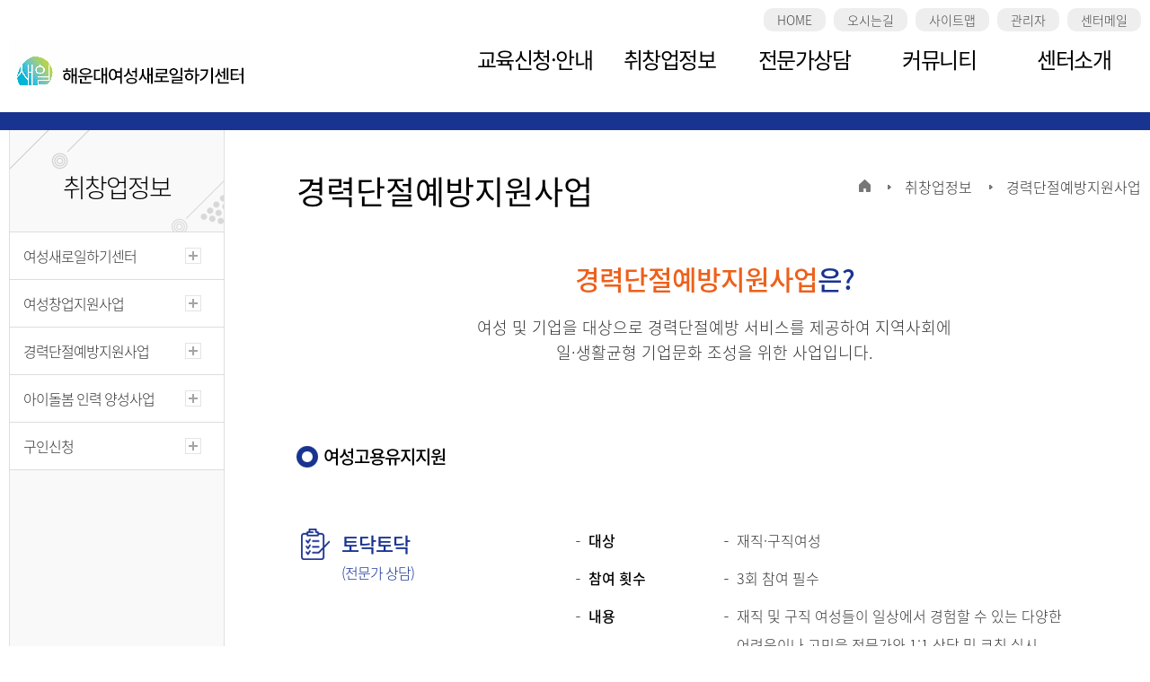

--- FILE ---
content_type: text/html
request_url: https://www.hwcenter.or.kr/job/sub9.php
body_size: 43152
content:
 


<!doctype html>
<html lang="ko">
<head>
<meta http-equiv="X-UA-Compatible" content="IE=Edge" />
<script src="/SW_js/jquery-1.9.1.min.js"></script>
<script src="/SW_js/jquery-ui.min.js"></script>
<meta name="naver-site-verification" content="25dccadb997d63506643cc52768ed2dec6a0efae" />
<meta http-equiv="X-UA-Compatible" content="IE=edge" />
<meta name="viewport" content="width=device-width,initial-scale=1.0,user-scalable=no,maximum-scale=1.0,minimum-scale=1.0,target-densitydpi=medium-dpi" />
<!--meta name="viewport" content="width=device-width, initial-scale=0, maxium-scale=0.25, minimum-scale=0.25, user-scalable=yes" /-->
<meta name="keywords" content="" />
<meta name="format-detection" content ="telephone=no"/>
<META HTTP-EQUIV="Page-exit" CONTENT="BlendTrans(Duration=3.0)"> 
<META HTTP-EQUIV="Page-Enter" CONTENT="BlendTrans(Duration=3.0)">

<link rel="stylesheet" href="//fonts.googleapis.com/earlyaccess/notosanskr.css" />
<link rel="stylesheet" href="/common/css/layout.css?1710494430" />
<link rel="stylesheet" href="/common/css/base.css?1710494899" />
<link rel="stylesheet" href="/common/css/contents.css?1743058723" />
<script type="text/javascript">
//<![CDATA[	
	var oneNum = -1, twoNum = -1, thrNum = -1, fouNum = -1;
//]]>
</script>			
<script type="text/javascript" src="/common/js/common.js?1585024963"></script>
<!--[if lt IE 9]>
			<script src="http://html5shiv.googlecode.com/svn/trunk/html5.js"></script>
		<![endif]-->
<meta http-equiv="Content-Type" content="text/html; charset=utf-8" /><META HTTP-EQUIV='MSTHEMECOMPATIBLE' CONTENT='yes' /><META HTTP-EQUIV='imagetoolbar' CONTENT='no' /><META HTTP-EQUIV='Expires' CONTENT='Thu, 01 Mar 1990 00:00:00 GMT' /><META name='description' content='부산YWCA,국비무료,여성취업, 여성창업,컴퓨터 교실, 컴퓨터 수업, 퓨전떡 수업, 조리교육, 한식, 밀키트, 떡조리, 자격증취득,취업알선, 요리교실, 요리수업, 해운대 노래교실, 국비수업, 코딩수업, 보드수업, 산모신생아, 부산교육,아이돌봄, 아이돌보미, 아이돌봄교육, 새일센터, 새일여성인턴, 인건비지원' /><META name='keywords' content='부산YWCA,국비무료,여성취업, 여성창업,컴퓨터 교실, 컴퓨터 수업, 퓨전떡 수업, 조리교육, 한식, 밀키트, 떡조리, 자격증취득,취업알선, 요리교실, 요리수업, 해운대 노래교실, 국비수업, 코딩수업, 보드수업, 산모신생아, 부산교육,아이돌봄, 아이돌보미, 아이돌봄교육, 새일센터, 새일여성인턴, 인건비지원' /><meta property="og:type" content="website">
<meta property="og:title" content="해운대여성인력개발센터">
<meta property="og:description" content="부산YWCA,국비무료,여성취업, 여성창업,컴퓨터 교실, 컴퓨터 수업, 퓨전떡 수업, 조리교육, 한식, 밀키트, 떡조리, 자격증취득,취업알선, 요리교실, 요리수업, 해운대 노래교실, 국비수업, 코딩수업, 보드수업, 산모신생아, 부산교육,아이돌봄, 아이돌보미, 아이돌봄교육, 새일센터, 새일여성인턴, 인건비지원">
<meta property="og:image" content="http://www.hwcenter.or.kr/img/common/logo.gif">
<meta property="og:url" content="http://www.hwcenter.or.kr">
<link rel="canonical" href="http://www.hwcenter.or.kr">
	<title>해운대여성인력개발센터 > 취창업정보  > 경력단절예방지원사업   </title>


<script  src="/SW_js/com.js?1707703265" /></script>
<script  src="/SW_js/submit.js?1499677801" /></script>
<script  src="/SW_js/slb.js" /></script>
<script  src="/SW_js/zoom.js" ></script></head>
<body leftmargin="0" topmargin="0" marginwidth="0" marginheight="0"  style="overflow-x:hidden">
<div id="SLB_film" style="z-index: 99997; position:absolute; display:none; width:100%; height:100%; background-color:#000000; filter:Alpha(opacity=60); opacity:0.6; -moz-opacity:0.6;"></div>
<div id="SLB_content" onClick="SLB();" align="center" style="z-index: 99999; position:absolute;"></div> 
<div id="SLB_loading" onClick="SLB();" title="로딩중...클릭시 취소"></div>

<script type="text/javascript">
$(function(){
	$("#menu").mouseover(function(){
		$("#menu_dept").stop(true,true).slideDown("fast");	
	});

	$("#subBody").mouseover(function(){
		closeMenu();
	});
	$("#subCon").mouseover(function(){
		closeMenu();
	});
	$("#main-wrap").mouseover(function(){
		closeMenu();
	});
		
});

function tabM(A){
	for(var i=1;i<6;i++){
		if(A==i){
			$("#menu_"+A).addClass("menu_open_on");
		}else{
			$("#menu_"+i).removeClass("menu_open_on");
			$("#menu_"+i).addClass("menu_open");
		}
	}
}

function closeMenu()
{
	$("#menu_dept").stop(true,true).slideUp("fast");
}
</script>

<link rel="stylesheet" href="https://use.fontawesome.com/releases/v5.1.0/css/all.css" integrity="sha384-lKuwvrZot6UHsBSfcMvOkWwlCMgc0TaWr+30HWe3a4ltaBwTZhyTEggF5tJv8tbt" crossorigin="anonymous">
<div id="skipnavigation">
	<ul>
		<li><a tabindex="0" href="#subContentArea">본문으로 바로가기</a></li>
		<li><a tabindex="0" href="#menu_dept">상단메뉴로 바로가기</a></li>
	</ul>
</div>
<div id="wrapper">
	<header id="header">
	<div class="headDiv">
		<div class="con_wrap">
			<h1><a href="/index.php" title="메인" ><img src="/img/common/logo_2021.gif" alt="해운대여성인력개발센터 로고" /></a></h1>
			<div class="util">
				<ul>
					<li><a href="/">HOME</a></li>
					<li><a href="/center/sub4.php">오시는길</a></li>
					<li><a href="/etc/sitemap.php">사이트맵</a></li>
					<li><a href="/SW_admin" target="_blank">관리자</a></li>
					<li><a href="http://webmail.hwcenter.or.kr/" target="_blank">센터메일</a></li>
				</ul>
			</div>
		</div>

		<!-- S: menu-wrap //-->
		<div id="menu-wrap">
			<h2 class="blind"><a href="#menu">주 메뉴</a></h2>
			<div id="menu">
				<div class="con_wrap">
					<ul class='main_menu'>
						<li onMouseOver="tabM('2')"><a href="/edu/list_all.php">교육신청·안내</a></li>
						<li onMouseOver="tabM('3')"><a href="/job/sub1.php">취창업정보</a></li>
						<li onMouseOver="tabM('5')"><a href="/advice/sub1.php">전문가상담</a></li>
						<li onMouseOver="tabM('4')"><a href="/SW_bbs/notice/list.php?zipEncode==u2yPr3BU91vt1drjrMCH9MyMetpSfMvWLME">커뮤니티</a></li>
						<li onMouseOver="tabM('1')"><a href="/center/sub1.php">센터소개</a></li>
					</ul>
				</div>

				<div id="menu_dept" style="display:none;">
					<div class="menu_wrp">
						<ul class='menu_dept_ul'>

							<li id='menu_2' class="menu2 menu_open" onMouseOver="tabM('2')">
							<div style="height:256px;">
								<ul class='sub_menu'>
									<li><a href="/edu/list_end.php" target="_self" title="전체프로그램 바로가기">전체프로그램</a></li>
									<li><a href="/SW_bbs/gallery/list.php?zipEncode=TfMCN9MCW91vt1drjrMCH9MyMetpSfMvWLME " target="_self" title="수강후기 바로가기">수강후기</a></li>
									<li><a href="/edu/refund.php" target="_self" title="환불규정 바로가기">환불규정</a></li>
									<li><a href="/edu/program.php" target="_self" title="프로그램요청 바로가기">프로그램요청</a></li>
									<li><a href="/edu/teacher.php" target="_self" title="강사지원 바로가기">강사지원</a></li>
								</ul>
							</div>
							</li>

							<li id='menu_3' class="menu3 menu_open" onMouseOver="tabM('3')">
							<div  style="height:256px;">
								<ul class='sub_menu'>
									<li><a href="/job/sub1.php" target="_self" title="여성새로일하기센터 바로가기">여성새로일하기센터</a></li>
									<li><a href="/SW_bbs/gallery/list.php?zipEncode==i2BQ9LBH12B391vt1drjrMCH9MyMetpSfMvWLME " target="_self" title="여성창업지원사업 바로가기">여성창업지원사업</a></li>
									<li><a href="/job/sub9.php" target="_self" title="경력단절예방지원사업 바로가기">경력단절예방지원사업</a></li>
									<!--li><a href="/job/sub4.php" target="_self" title="취업성공패키지 바로가기">취업성공패키지</a></li-->
									<li><a href="/job/sub8.php" target="_self" title="아이돌봄 인력 양성사업 바로가기">아이돌봄인력양성사업</a></li>
									<li><a href="/job/sub6.php" target="_self" title="구인신청 바로가기">구인신청</a></li>
								</ul>
							</div>
							</li>

							<li id='menu_5' class="menu5 menu_open" onMouseOver="tabM('5')">
							<div  style="height:256px;">
                             <ul class='sub_menu'>
                                <li><a href="http://hwcenter.or.kr/advice/sub1.php" target="_self" title="이용안내 바로가기">이용안내</a></li>
                                <li><a href="/advice/list.php?zipEncode=0U46boi7Cc76CcR6Lc669kR69ugC5rLzVjhCMetpSfMvWLME" target="_self" title="전문가상담신청 바로가기">전문가상담신청</a></li>
                                <li><a href="/SW_bbs/notice/list.php?zipEncode===GCLrNzH91vt1drjrMCH9MyMetpSfMvWLME"target="_self" title="이용후기 바로가기">이용후기</a></li>
								</ul>
							</div>
							</li>  

							<li id='menu_4' class="menu4 menu_open" onMouseOver="tabM('4')">
							<div  style="height:256px;">
								<ul class='sub_menu'>
									<li><a href="/SW_bbs/notice/list.php?zipEncode==u2yPr3BU91vt1drjrMCH9MyMetpSfMvWLME " target="_self" title="공지사항 바로가기">공지사항</a></li>
									<!--li><a href="/SW_bbs/notice/list.php?zipEncode==i2BQ91vt1drjrMCH9MyMetpSfMvWLME" target="_self" title="문의사항 바로가기">문의사항</a></li-->
									<li><a href="/SW_bbs/gallery/list.php?zipEncode=5jxzSXwyN91vt1drjrMCH9MyMetpSfMvWLME " target="_self" title="현장스케치 바로가기">현장스케치</a></li>
									<!--li><a href="/SW_bbs/gallery/list.php?zipEncode=L5wA6jwz391vt1drjrMCH9MyMetpSfMvWLME" target="_self" title="웹진 바로가기">웹진</a></li-->
								</ul>
							</div>
							</li>                            
                            
							<li id='menu_1' class="menu1 menu_open_on" onMouseOver="tabM('1')">
							<div  style="height:256px;">
								<ul class='sub_menu'>
									<li><a href="/center/sub1.php" target="_self" title="센터소개 바로가기">센터소개</a></li>
									<li><a href="/center/sub2.php" target="_self" title="센터연혁 바로가기">센터연혁</a></li>
									<li><a href="/center/sub3.php" target="_self" title="시설현황 바로가기">시설현황</a></li>
									<li><a href="/center/sub4.php" target="_self" title="찾아오시는길 바로가기">찾아오시는길</a></li>
								</ul>
							</div>
							</li>
                            
						</ul>

					</div>
				</div>

			</div>
		</div>

		<!-- E: menu-wrap //-->
		<a href="javascript:" class="mobileMenu">
		<p>메뉴</p>
		</a><!-- 모바일 메뉴버튼 -->

		<p class="dimdBg"></p>

		<!-- 모바일 gnb -->
		<div id="gnbM">
			<div class="mUtil">
				<a href="/index.php">HOME</a>
				<span>|</span>
				<a href="/center/sub4.php">오시는길</a>
			</div>

			<div class="gnbDiv">

				<a href="javascript:" class="one">교육신청·안내</a>
				<div class="two">
                
					<a href="/edu/list_all.php" class="twoD22" title="전체프로그램 바로가기">전체프로그램</a>
					<a href="/SW_bbs/gallery/list.php?zipEncode=TfMCN9MCW91vt1drjrMCH9MyMetpSfMvWLME" class="twoD" title="NEW프로그램 바로가기">수강후기</a>
					<a href="/edu/refund.php" class="twoD" title="환불규정 바로가기">환불규정</a>
					<a href="/edu/program.php" class="twoD" title="프로그램요청 바로가기">프로그램요청</a>
					<a href="/edu/teacher.php" class="twoD" title="강사지원 바로가기">강사지원</a>
				</div>

				<a href="javascript:" class="one">취창업정보</a>
				<div class="two">
					<a href="/job/sub1.php" class="twoD22" title="여성새로일하기센터 바로가기">여성새로일하기센터</a>
					<a href="/SW_bbs/gallery/list.php?zipEncode==i2BQ9LBH12B391vt1drjrMCH9MyMetpSfMvWLME " class="twoD" title="여성창업지원사업 바로가기">여성창업지원사업</a>
					<a href="/job/sub9.php" class="twoD" title="경력단절예방지원사업 바로가기">경력단절예방지원사업</a>
					<a href="/job/sub8.php" class="twoD22" title="아이돌봄 인력 양성사업  바로가기">아이돌봄 인력 양성사업 </a>
					<a href="/job/sub6.php" class="twoD" title="구인신청 바로가기">구인신청</a>
				</div>

				<a href="javascript:" class="one">전문가상담</a>
				<div class="two">
					<a href="/advice/sub1.php" class="twoD" title="이용안내">이용안내</a>
					<a href="/advice/list.php?zipEncode=0U46boi7Cc76CcR6Lc669kR69ugC5rLzVjhCMetpSfMvWLME" class="twoD" title="전문가상담">전문가상담</a>
					<a href="/SW_bbs/notice/list.php?zipEncode===GCLrNzH91vt1drjrMCH9MyMetpSfMvWLME" class="twoD" title="이용후기">이용후기</a>
				</div>


				<a href="javascript:" class="one">커뮤니티</a>
				<div class="two">
					<a href="/SW_bbs/notice/list.php?zipEncode==u2yPr3BU91vt1drjrMCH9MyMetpSfMvWLME " class="twoD" title="공지사항 바로가기">공지사항</a>
					<!--a href="/SW_bbs/notice/list.php?zipEncode==i2BQ91vt1drjrMCH9MyMetpSfMvWLME " class="twoD" title="문의사항 바로가기">문의사항</a-->
					<a href="/SW_bbs/gallery/list.php?zipEncode=5jxzSXwyN91vt1drjrMCH9MyMetpSfMvWLME " class="twoD" title="현장스케치 바로가기">현장스케치</a>
					<!--a href="/SW_bbs/gallery/list.php?zipEncode=L5wA6jwz391vt1drjrMCH9MyMetpSfMvWLME " class="twoD" title="웹진 바로가기">웹진</a>
					<a href="/board/webzine_app.php" class="twoD" title="웹진 바로가기">웹진신청</a-->
				</div>
                
				<a href="javascript:" class="one">센터소개</a>
				<div class="two">
                    <a href="/center/sub1.php" class="twoD" title="인사말 바로가기">인사말</a>
                    <a href="/center/sub1_2.php" class="twoD" title="설립목적 바로가기">설립목적</a>
                    <a href="/center/sub1_3.php" class="twoD" title="기관소개 바로가기">기관소개</a>
                    <a href="/center/sub1_4.php" class="twoD" title="윤리헌장 및 고객서비스헌장 바로가기">윤리헌장 및 고객서비스헌장</a>
					<a href="/center/sub2.php" class="twoD" title="센터연혁 바로가기">센터연혁</a>
					<a href="/center/sub3.php" class="twoD22" title="시설현황 바로가기">시설현황</a>
					<a href="/center/sub4.php" class="twoD" title="찾아오시는길 바로가기">찾아오시는길</a>
				</div>

				<a href="javascript:" class="one">기타안내</a>
				<div class="two">
					<a href="/etc/sitemap.php" class="twoD">사이트맵</a>
					<a href="/etc/security.php" class="twoD">개인정보처리방침</a>
					<a href="/etc/m_security.php" class="twoD">영상정보처리방침</a>
				</div>
			</div>
			<a href="javascript:" class="mobileMenuXbt"><img src="/img/common/mobile_gnbxbt.gif" alt="닫기" /></a>
		</div>

		<!-- //모바일 gnb -->

		<!-- E: header //-->

		<hr />

	</div>
	</header>
    
    
        <div class="quick_box">
<!--        <p class="obj"><img src="/img/common/quick.png" alt="quick" /></p>-->      <ul class="quick_bn">
            <li><a href="https://pf.kakao.com/_xbEJxfC?from=qr" title="카카오플러스 바로가기" target="_blank"><img src="/img/common/f_kakao.png" alt="카카오플러스" /></a></li>
            <li><a href="https://blog.naver.com/pm102385" title="네이버블로그 바로가기" target="_blank"><img src="/img/common/f_blog.png" alt="네이버블로그" /></a></li>
            <li><a href="https://www.instagram.com/hwcenter9199/" title="인스타그램 바로가기" target="_blank"><img src="/img/common/f_instargram.png" alt="인스타그램" /></a></li>
        </ul>
    </div>
    
		
		<script type="text/javascript" src="/common/js/default.js"></script>
		<!-- S: conetns //-->        
		<section id="cBody">
			<!-- 모바일 서브타이틀 -->
			<div id="mobileSub">
				<a href="javascript:history.back();" class="mPrv"><img src="/img/common/mobile_prepage.gif" alt="이전페이지" /></a>
				<h2>경력단절예방지원사업</h2>
				<a style="cursor:pointer;" onclick="pageSubMenu('3')" class="mNxt"><img src="/img/common/mobile_nxtpage.gif" alt="메뉴보기" /></a>
			</div>
			<script>
			function pageSubMenu(A){
				$('#sMenuList'+A).slideToggle('fast');
			}
			</script>
			<!-- //모바일 서브타이틀 -->

			<!-- 모바일 서브메뉴 -->
			<div class="mobileSubmenu" id="sMenuList1">
						<a href="/center/sub1.php" target="_self" title="인사말 바로가기">인사말</a>
						<a href="/center/sub1_2.php" target="_self" title="설립목적 바로가기">설립목적</a>
						<a href="/center/sub1_3.php" target="_self" title="기관소개 바로가기">기관소개</a>
						<a href="/center/sub1_4.php" target="_self" title="윤리헌장 및 고객서비스헌장 바로가기">윤리헌장 및 고객서비스헌장</a>
						<a href="/center/sub2.php" target="_self" title="센터연혁 바로가기">센터연혁</a>
						<a href="/center/sub3.php" target="_self" title="시설현황 바로가기">시설현황</a>
						<a href="/center/sub4.php" target="_self" title="찾아오시는길 바로가기">찾아오시는길</a>
			</div>
			<div class="mobileSubmenu" id="sMenuList2">
            
					<a href="/edu/list_all.php" target="_self" title="전체프로그램 바로가기">전체프로그램</a>
					<a href="/edu/list_all.php" target="_self" title="전체프로그램 바로가기">- 전체프로그램</a>
					<a href="/edu/list_end.php" target="_self" title="전체프로그램 바로가기">- 마감임박과정</a>
        			<a href="/edu/list.php?zipEncode=4Wxm90wDovgDHnMj40tB15KmLrxyJzsm90wDoftz0f2yMetpSfMvWLME" target="_self" title="국비훈련 바로가기">- 국비훈련</a>
        			<a href="/edu/list.php?zipEncode=0WNm90wDovgDHnMj00tB15KmLrxyJzIm90wDoftz0f2yMetpSfMvWLME" target="_self" title="직업능력개발훈련 바로가기">- 직업능력개발훈련</a>
        			<a href="/edu/list.php?zipEncode=ZW3m90wDovgDHnMjZ0tB15KmLrxyJzYm90wDoftz0f2yMetpSfMvWLME" target="_self" title="사회문화과정 및 특강 바로가기">- 사회문화과정 및 특강</a>
                    
						<a href="/SW_bbs/gallery/list.php?zipEncode=TfMCN9MCW91vt1drjrMCH9MyMetpSfMvWLME" target="_self" title="NEW프로그램 바로가기">수강후기</a>
						<a href="/edu/refund.php" target="_self" title="환불규정 바로가기">환불규정</a>
                        <a href="/edu/program.php" target="_self" title="프로그램요청 바로가기">프로그램요청</a>
                        <a href="/edu/teacher.php" target="_self" title="강사지원 바로가기">강사지원</a>
			</div>
			<div class="mobileSubmenu" id="sMenuList3">
						<a href="/job/sub1.php" target="_self" title="여성새로일하기센터 바로가기">여성새로일하기센터</a>
						<a href="/SW_bbs/gallery/list.php?zipEncode==i2BQ9LBH12B391vt1drjrMCH9MyMetpSfMvWLME " target="_self" title="여성창업지원센터 바로가기">여성창업지원사업</a>
						<a href="/job/sub9.php" target="_self" title="경력단절예방지원사업 바로가기">경력단절예방지원사업</a>
						<a href="/job/sub8.php" target="_self" title="취업성공패키지 바로가기">아이돌봄 인력 양성사업 </a>
						<a href="/job/sub6.php" target="_self" title="구인신청 바로가기">구인신청</a>
			</div>
			<div class="mobileSubmenu" id="sMenuList4">
						<a href="/SW_bbs/notice/list.php?zipEncode==u2yPr3BU91vt1drjrMCH9MyMetpSfMvWLME " target="_self" title="공지사항 바로가기">공지사항</a>
						<!--a href="/SW_bbs/notice/list.php?zipEncode==i2BQ91vt1drjrMCH9MyMetpSfMvWLME" target="_self" title="문의사항 바로가기">문의사항</a-->
						<a href="/SW_bbs/gallery/list.php?zipEncode=5jxzSXwyN91vt1drjrMCH9MyMetpSfMvWLME " target="_self" title="현장스케치 바로가기">현장스케치</a>
						<!--a href="/SW_bbs/gallery/list.php?zipEncode=L5wA6jwz391vt1drjrMCH9MyMetpSfMvWLME " target="_self" title="웹진 바로가기">웹진</a>
						<a href="/board/webzine_app.php" target="_self" title="웹진 바로가기">웹진신청</a-->
			</div>
			<div class="mobileSubmenu" id="sMenuList5">
					<a href="/etc/sitemap.php" target="_self" title="사이트맵 바로가기">사이트맵</a>
					<a href="/etc/security.php" target="_self" title="개인정보처리방침 바로가기">개인정보처리방침</a>
					<a href="/etc/m_security.php" target="_self" title="영상정보처리방침 바로가기">영상정보처리방침</a>
			</div>
			<!-- //모바일 서브메뉴 -->
			
			<div class="subBody">
				<div id="lnb">
					<h2 class="tit">취창업정보</h2>
					<div class="inb_wrap">
						
		        
                    
					<a href="/job/sub1.php" class="twoD " title="여성새로일하기센터 바로가기">여성새로일하기센터</a>
					<a href="/SW_bbs/gallery/list.php?zipEncode==i2BQ9LBH12B391vt1drjrMCH9MyMetpSfMvWLME " class="twoD " title="여성창업지원사업 바로가기">여성창업지원사업</a>
					<a href="/job/sub9.php" class="twoD " title="경력단절예방지원사업 바로가기">경력단절예방지원사업 </a>
					<!--a href="/job/sub4.php" class="twoD " title="취업성공패키지 바로가기">취업성공패키지</a-->			
                    <a href="/job/sub8.php" class="twoD " title="아이돌봄 인력 양성사업 바로가기">아이돌봄 인력 양성사업</a>
					<a href="/job/sub6.php" class="twoD " title="구인신청 바로가기">구인신청</a>                 
                    
					</div>
					<div>
						<!--// lnb -->
					</div>
				</div>

				<div id="subCon">
					<div class="subImg subImg3"></div>
					<div class="path">
						<span class="home"><img src="/img/common/path_home.gif" alt="home" /></span>
						<span>취창업정보</span>
						<span>경력단절예방지원사업</span>
					</div>
					<h3 class="page_tt">경력단절예방지원사업</h3>
					
					<div class="subP" id="subContentArea">
					
						<!-- S: sub conetns //-->
	<div class="page-type">
        <div class="char-tit">
        <p class="tit"><span class="type1">경력단절예방지원사업</span>은?</p>
        </div>
        <p class="txt">여성 및 기업을 대상으로 경력단절예방 서비스를 제공하여 지역사회에<br>일·생활균형 기업문화 조성을 위한 사업입니다.</p>
    </div>
           
    
    <div class="clear w100"></div>
    <div class="job-type01">
      <h4 class="h4_title mgt_60">여성고용유지지원</h4> 
        <div class="dpt-ov-wr">
            <div class="dpt-ov-list o-type06">
                <h4 class="tit"><p>토닥토닥 <br>
<span> (전문가 상담)</span></p></h4>
                <ul class="blt-list_2">
                    <li class="tt"><strong>대상</strong></li>
                    <li class="txt">재직·구직여성</li>
                </ul>
                <div class="clear w100"></div>                
                <ul class="blt-list_2 mgt_10">
                    <li class="tt"><strong>참여 횟수</strong></li>
                    <li class="txt">3회 참여 필수</li>
                </ul> 
                <div class="clear w100"></div>                
                <ul class="blt-list_2 mgt_10">
                    <li class="tt"><strong>내용</strong></li>
                    <li class="txt">재직 및 구직 여성들이 일상에서 경험할 수 있는 다양한 어려움이나 고민을 전문가와 1:1 상담 및 코칭 실시</li>
                    <li class="txt2 txt_mgl">· 경력개발상담(자소서, 면접컨설팅)</li>
                    <li class="txt2 txt_mgl">· 심리고충상담(가정 및 자녀상담, 자신감 UP, 스트레스관리)</li>
                    <li class="txt2 txt_mgl">· 인사노무상담(근로계약, 권고사직, 출산휴가, 육아휴직 등)</li>
                </ul>                                
            </div>
        </div>
      <div class="dpt-ov-wr">
            <div class="dpt-ov-list o-type03">
                <h4 class="tit"><p>The:배움<br>
<span>(일, 삶 균형관리 특강)</span></p></h4>
                <ul class="blt-list_2">
                    <li class="tt"><strong>대상</strong></li>
                    <li class="txt">재직여성, 구직자, 새일센터 이용자 </li>
                </ul>
                <div class="clear w100"></div>                
                <ul class="blt-list_2 mgt_10">
                    <li class="tt"><strong>내용</strong></li>
                    <li class="txt">자신감 회복 및 효능감 향상 등 마인드 교육</li>
                    <li class="txt txt_mgl">자녀와의 대화법, 직장인 재테크, 스트레스 해소 프로그램 등<br>
                        경력단절 여성들이 필요로 하는 교육 </li>
                </ul>                                
            </div>
        </div>         
      <div class="dpt-ov-wr">
            <div class="dpt-ov-list o-sub31">
                <h4 class="tit"><p>The:채움<br>
<span>(취·창업동아리)</span></p></h4>
                <ul class="blt-list_2">
                    <li class="tt"><strong>대상</strong></li>
                    <li class="txt">재직여성 (유사 직종 재직자 모임 또는 직장 내 동아리)</li>
                </ul>
                <div class="clear w100"></div>                
                <ul class="blt-list_2 mgt_10">
                    <li class="tt"><strong>내용</strong></li>
                    <li class="txt">직무 관련 역량강화 및 경력개발에 필요한 활동비 지원<br>(모임장소 대여, 강사비, 교재비, 학습비 등)</li>
                </ul>                                
            </div>
        </div>        
  
		<div class="dpt-ov-wr">
            <div class="dpt-ov-list o-sub1_51">
                <h4 class="tit"><p>나는 선:물<br>
<span>(멘토·멘티지원)</span></p></h4>
                <ul class="blt-list_2">
                    <li class="tt"><strong>대상</strong></li>
                    <li class="txt">재직여성 </li>
                </ul>
                <div class="clear w100"></div>                
                <ul class="blt-list_2 mgt_10">
                    <li class="tt"><strong>내용</strong></li>
                    <li class="txt">취업자 직장 적응을 위한 멘토링 지원</li>
                    <li class="txt txt_mgl">업무 매뉴얼, 업무 관련 노하우, 위기대처능력 전수</li>
					<li class="txt txt_mgl">멘토(취업한 업체 선배)와 친밀감 및 소속감 형성</li>
				 

                </ul>                                
            </div>
        </div> 
		<div class="dpt-ov-wr">
            <div class="dpt-ov-list o-sub1_51">
                <h4 class="tit"><p>생애주기별 맞춤 지원</p></h4>
                <!--<ul class="blt-list_2">
                    <li class="tt"><strong>대상</strong></li>
                    <li class="txt">재직여성 </li>
                </ul>-->
                <div class="clear w100"></div>                
                
<section id="no-more-tables">
    <table class="tb2 mgt_30">
    <caption>생애주기별 맞춤 지원</caption>
    <colgroup>
      <col style="width:35%;" /> 
      <col style="width:*;" />
    </colgroup>
   <!-- <thead>
    <tr>
    	<th colspan="2" class="tac">생애주기별 맞춤 지원</th>
    	</tr>
    </thead>-->
    <tbody>
	<tr>
    	<th class="tac" data-title="과정명">잡(Job)아라. 내꿈!</th>
        <td class="bd_r" data-title="교육내용">
          <ul class="bu5">
            <li style="margin-left: 5px">대학생, 특성화고생, 구직자 대상 생애주기 맞춤 경력설계 지원 교육 </li>
            </ul>
          
        </td>
    </tr>
    <tr>
    	<th data-title="과정명" class="tac">직장생활 내비게이션</th>
        <td data-title="교육내용" class="bd_r"><ul class="bu5">
          <li style="margin-left: 5px">신입사원 대상 비즈니스 매너, 직무 역량 강화 등 교육</li>
        </ul></td>
    </tr>
     <tr>
    	<th data-title="과정명" class="tac">스마일 리:턴(Re:Turn) </th>
        <td data-title="교육내용" class="bd_r"><ul class="bu5">
          <li style="margin-left: 5px">직장 맘, 육아휴직 맘 대상 자녀 양육, 트렌드 따라잡기 등 일·생활 균형 지원 교육</li>
        </ul></td>
    </tr>
	<tr>
    	<th data-title="과정명" class="tac">브릿지 리더십</th>
        <td data-title="교육내용" class="bd_r"><ul class="bu5">
          <li style="margin-left: 5px">기업 내 중간관리자급 대상 경력개발, 소통, 리더십 강화 등 교육</li>
        </ul></td>
    </tr>
   
    
    </tbody>
    </table>
	</section> 

                </ul>                                
            </div>
        </div> 
		<div class="dpt-ov-wr">
            <div class="dpt-ov-list o-sub1_54 ">
                <h4 class="tit"><p>윙크(W-ink) 서포터즈!</p></h4>
                <ul class="blt-list_2">
                    <li class="tt"><strong>대상</strong></li>
                    <li class="txt">부산시민</li>
                </ul>
                <div class="clear w100"></div>                
                <ul class="blt-list_2 mgt_10">
                    <li class="tt"><strong>내용</strong></li>
                    <li class="txt">경력 단절 예방 지원사업 및 새일센터 홍보 서포터즈</li>
                    <li class="txt txt_mgl">SNS(블로그, 인스타그램 등)를 활용한 홍보를 통해 경력단절 예방 중요성에 대한 인식 확산</li>
					<li class="txt txt_mgl">청년층, 구직자, 재직자를 대상으로 취업 성공 사례 및 경력단절 예방지원사업 홍보</li>

                </ul>                                
            </div>
        </div> 
        <div class="dpt-ov-wr">
            <div class="dpt-ov-list o-sub32">
                <h4 class="tit"><p>첫 월급데이</p></h4>
                <ul class="blt-list_2">
                    <li class="tt"><strong>대상</strong></li>
                    <li class="txt">해운대새일센터 연계 여성 취업자 </li>
                </ul>
                <div class="clear w100"></div>                
                <ul class="blt-list_2 mgt_10">
                    <li class="tt"><strong>내용</strong></li>
                    <li class="txt">직장적응과 장기근속 응원 및 관리</li>
                    <li class="txt txt_mgl">취업 1개월 후 취업자선물 및 직원 간식 제공</li>

                </ul>                                
            </div>
        </div>  	
       <h4 class="h4_title mgt_60">직장문화개선지원</h4>   
   
            <div class="dpt-ov-wr">
            <div class="dpt-ov-list o-sub33">
                <h4 class="tit"><p>찾아가는 기업컨설팅</p></h4>
                <ul class="blt-list_2">
                    <li class="tt"><strong>대상</strong></li>
                    <li class="txt">부산 및 인근 소재 기업체</li>
                </ul>
                <div class="clear w100"></div>                
                <ul class="blt-list_2 mgt_10">
                    <li class="tt"><strong>내용</strong></li>
                    <li class="txt">일·생활균형 기업문화 조성을 위한 찾아가는 기업컨설팅</li>
                    <li class="txt txt_mgl">인사·노무, 가족친화인증제도 준비, 세무,경영개선, 임금체계 개선 등</li>
                    <li class="txt txt_mgl">전문상담사가 사업장 방문하여 진단 및 개선방향 제시 </li>

                </ul>                                
            </div>
        </div>      
		  <div class="dpt-ov-wr">
            <div class="dpt-ov-list o-type08">
                <h4 class="tit"><p>내 일터 리:본(Re:Born)</p></h4>
                <ul class="blt-list_2">
                    <li class="tt"><strong>대상</strong></li>
                    <li class="txt">여성새로일하기센터를 통한 취업자가 근무하는회사, 상시근로자 수 5-300인 미만 기업, 가족친화인증 등을 받은 중소기업, 새일센터를 통해 창업한 기업(창업 후 1년 이내)</li>
                </ul>
                <div class="clear w100"></div>                
                <ul class="blt-list_2 mgt_10">
                    <li class="tt"><strong>내용</strong></li>
                    <li class="txt">일·생활균형 기업문화 조성을 위한 기업 환경 개선 사업 </li>
                    <li class="txt txt_mgl">여성 근로 편의시설 지원 : 여성화장실, 여성휴게실(수유실), 사무공간 및 작업공간 등</li>
                    <li class="txt txt_mgl">1개 사업장 최대 500만원 지원  </li>

                </ul>                                
            </div>
        </div>    
              <div class="dpt-ov-wr">
            <div class="dpt-ov-list o-type06">
                <h4 class="tit"><p>찾아가는 기업체교육</p></h4>
                <ul class="blt-list_2">
                    <li class="tt"><strong>대상</strong></li>
                    <li class="txt">부산 및 인근 소재 기업체 </li>
                </ul>
                <div class="clear w100"></div>                
                <ul class="blt-list_2 mgt_10">
                    <li class="tt"><strong>내용</strong></li>
                    <li class="txt">일·생활균형 문화 확산을 위한 찾아가는 기업체교육</li>
                    <li class="txt txt_mgl">직장 내 성희롱 예방교육, 직장 내 괴롭힘 예방 교육, 개인정보보호교육, 근로기준법 및 노동법 상식,소통교육 등  </li>
                    <li class="txt txt_mgl">기념품 및 간식 제공</li>

                </ul>                                
            </div>
        </div>       
		<div class="dpt-ov-wr">
            <div class="dpt-ov-list o-center31">
                <h4 class="tit"><p>러닝 (Learning) 패밀리</p></h4>
                <ul class="blt-list_2">
                    <li class="tt"><strong>대상</strong></li>
                    <li class="txt">지역 내 육아 맘·대디 </li>
                </ul>
                <div class="clear w100"></div>                
                <ul class="blt-list_2 mgt_10">
                    <li class="tt"><strong>내용</strong></li>
                    <li class="txt">지역 내 유관기관 협업 일 가정 양립 지원</li>
                    <li class="txt txt_mgl">워킹맘 대디들의 심리고충을 헤아려 관계 개선 지원</li>
                    <li class="txt txt_mgl">가족 간의 존중 표현, 긍정 육아 방법 등 스트레스 완화 도모</li>

                </ul>                                
            </div>
        </div>       
        <div class="dpt-ov-wr div_line">
            <div class="dpt-ov-list o-type05">
                <h4 class="tit">
                  <p>문의</p></h4>
                <ul class="blt-list">
                    <li><strong>전화</strong>&nbsp;&nbsp;&nbsp;&nbsp;&nbsp;&nbsp;&nbsp;&nbsp;051-702-9196</li>
                    <li><strong>팩스</strong>&nbsp;&nbsp;&nbsp;&nbsp;&nbsp;&nbsp;&nbsp;&nbsp;051-702-9188</li>
                    <li><strong>이메일</strong>&nbsp;&nbsp;&nbsp;&nbsp;<a href="mailto:hw702-9196@naver.com">hw702-9196@naver.com</a> </li>
                </ul>                 
            </div>
        </div>        
        
      
    </div>

					
                </div>
            	<!-- E: sub conetns //-->	
           
                    </div>
                </div>
			</div>
        	<!-- E: conetns //-->	
      
			        
     
        
    		<hr />
    

			<!-- //하단 footer-->
			<div id="footer">
            <button type="button" class="btn-top"><span class="blind">본문상단으로 이동</span></button>
				<div class="footDiv">
                
                    <!--div id="fsitelink">		
                        <div class="site_link">
                            <div class="sitelink_cont">
                            <h3><button class="open">관련사이트</button></h3>
                            <div class="layer">
                                <button class="close">관련사이트 사이트목록 닫기</button>
                                <div class="link_part">
                                    <h4>관련사이트</h4>
                                    <ul class="float_none">	
                                        <li><a href="http://www.psywca.or.kr/" target="_blank" title="새창">부산 YWCA</a></li>
                                        <li><a href="http://www.vocation.or.kr/" target="_blank" title="새창">한국여성인력개발센터연합</a></li>
                                        <li><a href="http://www.busan.go.kr/" target="_blank" title="새창">부산광역시</a></li>
                                        <li><a href="http://www.wlb.or.kr/" target="_blank" title="새창">일가정양립포털</a></li>
                                        <li><a href="http://www.moel.go.kr/" target="_blank" title="새창">고용노동부</a></li>
                                        <li><a href="http://www.mogef.go.kr/" target="_blank" title="새창">여성가족부</a></li>
                                        <li><a href="http://ycarehelp.co.kr/" target="_blank" title="새창">돌봄과살림</a></li>
                                        <li><a href="http://www.work.go.kr/" target="_blank" title="새창">워크넷</a></li>
                                    </ul>
                                </div>
                            </div>
                            </div>
                        </div>
                    </div-->
                    
                    
                    <a href="tel:051-702-9199" class="m_copyTel">전화문의 051-702-9199</a>
                    <a class="m_copyTel">부산은행 278-13-000286-3<br />
					<small>(예금주 : 해운대여성인력개발센터)</small></a>
                     
					<div class="fUtil">
                    <ul>
						<li><a href="/center/sub1.php">센터소개</a></li>
						<li><a href="/etc/security.php" class="type1">개인정보처리방침</a></li>
						<li><a href="/center/sub4.php">오시는길</a></li>
						<li><a href="/etc/sitemap.php">사이트맵</a></li>
                    </ul>
					</div>
                    <div class="bank">계좌번호 : 부산은행 278-13-000286-3 (예금주 : 해운대여성인력개발센터)</div>
                
                    <div class="copyRight">
                    주소 : 부산 해운대구 해운대로 575 국제빌딩<span class="bar">|</span>사업자등록번호 : 617-82-06851<span class="bar">|</span>대표자 : 윤나영 <span class="bar">|</span>개인정보관리 책임자 : 윤나영<br />
                    TEL : 051-702-9199<span class="bar">|</span>FAX :  051-702-9188<span class="bar">|</span>
                    E-mail : <a href="mailto:master@hwcenter.or.kr">master@hwcenter.or.kr</a><br />
                    </div>
                    
                    <div class="m_copyRight">
                    부산 해운대구 해운대로 575 국제빌딩<br />
					사업자등록번호 : 617-82-06851<span class="bar">|</span>대표자 : 윤나영 <span class="bar">|</span>개인정보관리 책임자 : 윤나영<br />
                    TEL : 051-702-9199<span class="bar">|</span>FAX :  051-702-9188<br />
                    E-mail : master@hwcenter.or.kr
                    </div>
                	
                    
                    <div class="copyRight2">
					COPYRIGHT(C) ALL RIGHTS RESERVED</div>
                     
                     <div class="site_link_bn sns_PC"><a href="https://pf.kakao.com/_xbEJxfC?from=qr" title="카카오플러스 바로가기" target="_blank"><img src="/img/common/f_kakao.png" alt="카카오플러스" /></a></div> 
                     <div class="site_link_bn2 sns_PC"><a href="https://blog.naver.com/pm102385" title="네이버블로그 바로가기" target="_blank"><img src="/img/common/f_blog.png" alt="네이버블로그" /></a></div> 
                     <div class="site_link_bn3 sns_PC"><a href="https://www.instagram.com/hwcenter9199/" title="인스타그램 바로가기" target="_blank"><img src="/img/common/f_instargram.png" alt="인스타그램" /></a></div>                     
                    <script>
    var ht = null;
    (function(id, scriptSrc, callback) {
        var d = document,
            tagName = 'script',
            $script = d.createElement(tagName),
            $element = d.getElementsByTagName(tagName)[0];

        $script.id = id;
        $script.async = true;
        $script.src = scriptSrc;

        if (callback) { $script.addEventListener('load', function (e) { callback(null, e); }, false); }
        $element.parentNode.insertBefore($script, $element);
    })('happytalkSDK', 'https://chat-static.happytalkio.com/sdk/happytalk.chat.v2.min.js', function() {
        ht = new Happytalk({
          siteId: '6000000588',
          siteName: '해운대여성인력개발센터',
          categoryId: '196079',
          divisionId: '196080',
          kakaoId: '@hwcenter'
      });
    });
</script>

                </div>
			</div>  
                
	
	
    <!-- E: footer //-->    
</div>
<!-- E: wrapper //-->	

<div class="footerDiv3">
<form name='protank_frm' method='post' id='protank_frm'>
<span id='protank_span' style='display:none' name='protank_span'></span>
<input type="image" src="" width="0" height="0" alt="" />
</form>
<iframe id="hidden" name="hidden" width="0" height="0" frameborder="0" title="하단 프로그램 처리 프레임" src="/SW_config/hidden.php"></iframe></div>
</body>
</html>



--- FILE ---
content_type: text/css
request_url: https://www.hwcenter.or.kr/common/css/layout.css?1710494430
body_size: 19206
content:
@charset "utf-8";



/*-----------------------------------------------------------------------------------------------------------
공통css
-----------------------------------------------------------------------------------------------------------*/
body			{ }
#skipnavigation { display:none; visibility:hidden;}

#wrapper{position:relative; width:100%;}
#header{position:relative;  z-index:99; width:100%;  }
	.headDiv{height:115px;}
	.headDiv h1{position:absolute; top:35px; z-index:99}
	.headDiv .util{position:relative; text-align:right; margin:10px 0 0 20px}
	.headDiv .util li	{display:inline-block; margin-left:5px}
	.headDiv .util li a {font-size:14px; color:#444; padding:3px 15px; background:#eee;border-radius:10px;}
	.headDiv .util li a:hover {font-size:14px; color:#fff; padding:3px 15px; background:#30479b;border-radius:10px;}
	
	#gnb{position:absolute; top:35px; left:560px; z-index:1000;}
	#gnb .oneD{display:none; width:172px; height:56px; float:left; line-height:50px; text-align:center; font-size:24px; color:#000; 
	font-weight:400; letter-spacing:-1px; padding-top:10px}
	#gnb .oneD.on{color:#1e2188;}
	#gnb .twoD{display: none; position:absolute; top:66px; width:140px; height:242px; padding:15px; border-left:1px solid #dedede; border-right:1px solid #dedede; z-index:100;}
	#gnb .twoD.on{background:#1e2188}
	#gnb .twoD.one{left:-1px;}
	#gnb .twoD.two{left:170px;}
	#gnb .twoD.thr{left:341px;}
	#gnb .twoD.fou{left:512px;}
	#gnb .twoD a{display:block; color:#666; margin-bottom:10px; padding-left:7px; line-height:160%}
	#gnb .twoD.on a{color:#d8eae1; font-weight:300;}
	#gnb .twoD.on a.on{color:#fff; font-weight:300;}
	#header .twoDbg		{display:none; position:absolute; top:100px; left:0; width:100%; height:290px !important; margin:auto; background:url(/img/common/menu_ov_bg.png) bottom center no-repeat ; z-index:900; border-top:1px solid #ddd}
	
/* menu */
#menu					{position:relative; top:25px;}
	#menu ul.main_menu		{ float:right}
	#menu ul.main_menu li 	{float:left; width:150px; text-align:center}
	#menu ul.main_menu a	{ color:#000; font-weight: normal; font-size:24px; letter-spacing:-1.5px;font-family: 'Noto Sans KR'}
	#menu ul.main_menu a:hover	{ color:#1e2188; font-weight: normal; font-size:24px; letter-spacing:-1.5px;font-family: 'Noto Sans KR'}
	#menu ul.main_menu li.on a 	{ color:#1e2188; font-weight: normal; font-size:24px; letter-spacing:-1.5px;font-family: 'Noto Sans KR'}

	#menu_dept				{position:absolute;z-index:888;width:100%;left:0;top:50px; height:290px;  background:url(/img/common/menu_ov_bg.png) bottom center no-repeat; border-top:1px solid #efefef}
	#menu_dept .menu_wrp	{ width:1260px; margin:0 auto; left:0; top:0; height:260px}
			   
	#menu_dept .menu_dept_ul	{ float:right; border-left:1px solid #efefef; height:272px}
	#menu_dept .menu_dept_ul li	{ float:left;width:150px; text-align:center; line-height:230%;}
	ul.sub_menu li a			{ color:#666; line-height:160%; letter-spacing: -1px;}
	ul.sub_menu li a:hover		{ color:#1e2188}
	
	.menu_open				{ border-right:1px solid #efefef; height:272px}
	.menu_open_on			{background:#1e2188; height:272px;}
	.menu_open_on	ul.sub_menu li a			{ color:#c1c8e1 !important; line-height:160%}
	.menu_open_on	ul.sub_menu li a:hover		{ color:#fff !important}

		
	
	
#footer{width:100%; height:200px;z-index:800; border-top:4px solid #616161;}
	.footDiv{position:relative; width:1260px;  margin:auto;}
	.footDiv .select-box{position:absolute; top:10px; right:50px; width:162px;}
	
	.bank	{  float:right; background:#4458a3; padding:0 20px; color:#fff; line-height:45px; height:45px;}
	.bankTop	{  float:right; background:#4458a3; padding:0 20px; color:#fff; line-height:45px; height:45px;top:50px;}
	.fUtil ul	 {}
	.fUtil ul li { float:left; margin:0; padding:0 15px; line-height:45px; height:45px; background:url(/img/common/footer_menu_bar.gif) no-repeat;background-position:right center}
	.fUtil ul li:first-child { padding-left:0} 
	.fUtil ul li a { color:#5a5a5a; font-size:14px;}
	.fUtil ul li a.type1{color:#F00 !important}
	
	.copyRight{color:#5a5a5a; line-height:170%; padding:20px 0; clear:both; border-top:1px solid #ddd}
	.copyRight a{color:#5a5a5a;}
	.copyRight span.bar		{color:#ddd; padding:0 12px; font-size:12px}	
	.m_copyRight,a.m_copyTel{ display:none}
	
	.footerDiv3	{ width:0; height:0; padding:0; margin:0; min-width: 0; height: 0; line-height: 0; font-size: 0;}
	.footerDiv3 iframe	{ width:0; height:0; padding:0; margin:0}
	.footerDiv3 input	{ width:0; height:0; padding:0; margin:0}


	#footer .btn-top {width:41px;height:41px;overflow:hidden;background:url(/img/common/btn_top.png) no-repeat;display:block;position:fixed;bottom:140px;right:-80px;z-index:300;background-color:rgba(0,0,0,0.4);border-radius:10%;transition:right .3s ease;z-index:1000;border:0;}
	#footer .btn-top.on {right:10px;}
	
	.site_link_bn	{ position:absolute; top:84px; right:0;}
	.site_link_bn a	{ margin-left:10px}
   /*201016 추가 */
    .site_link_bn2	{ position:absolute; top:32px; right:0;}
	.site_link_bn2 a { margin-left:10px}
   /*210825추가*/
    .site_link_bn3	{ position:absolute; top:136px; right:0;}
	.site_link_bn3 a { margin-left:10px}
	
	.site_link{display:block;position: absolute;width:200px;height:45px;margin:0;z-index:1000; float:right; background:#616161; border-bottom:1px solid #616161; top:0; right:0;}
		.site_link .sitelink_cont{display:block;position:relative;}
		.site_link .sitelink_cont h3{display:block;width:100%;height:40px;}
		.site_link .sitelink_cont h3 button{display:block;width:100%;height:40px;margin:0;padding:0 0 0 10px;background:url('/img/common/flink_arr.gif') no-repeat 90% 50%;border:none;border-right:1px solid #1b1b1b;color:#eee;text-align:left;}
		.site_link .sitelink_cont:first-child h3 button{border-left:1px solid #1b1b1b;}
		.site_link .layer{display:none;position:absolute;left:0;bottom:0;width:90%;z-index:100;padding:10px 5%;background:#30479b;}
		.site_link .layer .close{position:absolute;right:0;top:0;width:51px;height:51px;background:url('/img/common/site_close_btn.png') no-repeat left top;font-size:0;line-height:0;text-indent:-9999px;z-index:10;}
		.site_link .link_part{width:96%;padding:2%;}
		.site_link .link_part h4{width:88%;height:26px;padding:7px 0 0 2%;color:#fff;font-weight:normal;}
		.site_link .link_part ul{padding:15px 0;background-color:#fff;border-radius:5px;}
		.site_link .link_part ul li{display:block;float:left;width:50%;}
		.site_link .link_part ul.float_none li{float:none;width:100%;}
		.site_link .link_part ul li a{display:block;padding:5px 0 0 15px;background: url('/img/common/dot.gif') no-repeat 6px 9px;color:#676767;}
		
	.con_wrap				{max-width:1260px; width:100%; margin:0 auto; position:relative; }
	
		
	
	@media only screen and (min-width:1024px) {/* PC */
	}
	
	/* 테블릿 가로 해상도 */
	@media all and (max-width:1199px) {
		#wrapper{min-width:100%}
		#header,.headDiv,#menu_dept .menu_wrp	{ width:100%;}
		
		#gnb .oneD	{width:160px;}
		#gnb .twoD	{width:139px; padding:0 10px;}
		#gnb .twoD.one{left:-1px;}
		#gnb .twoD.two{left:159px;}
		#gnb .twoD.thr{left:319px;}
		#gnb .twoD.fou{left:479px;}
		#gnb .twoD.fiv{left:639px;}
		#gnb .twoD.six{left:799px;}
		#gnb .twoD.sev{left:959px;}
		#header .twoDbg	{ background:none}
	
		.footDiv	{margin:0 auto; width:100%}
	
	}
	
	/* 테블릿 세로 해상도 */
	@media all and (max-width:980px) {
		
		#wrapper{overflow:hidden}
		#header{height:50px; width:100%; background:#fff}
		.headDiv		{ background:none; height:auto; width:100%}
		.headDiv h1		{position:absolute; top:10px; left:15px;}
		.headDiv h1 img	{height:30px}
		
		.search_wrap{margin:0;z-index:20; position: relative; top:50px; right:0; left:0; width:100%;box-sizing:border-box; height:35px;border-radius: 0; border:3px solid #0ea055; background:#fff;  }
		.src_form > h2	{ font-size:16px; color:#000; padding:15px}
	
		.tf_keyword		{ width:80%; height:24px; border:none;box-sizing:border-box}	
		.btn_search		{ width:14%; height:30px;background:#0ea055; border-radius:0;}	
	
		.container_wrap  { width:100%; margin:0 auto; margin-top:30px;box-sizing:content-box;}
		.container_wrap:after {clear:both;content:"";display:block;}
		#container { padding-bottom: 100px;padding:0 2% 20px; width:96%; color: #333; line-height: 24px; font-size: 15px; overflow:hidden;}
	
		.headDiv .util{display:none}
		#gnb,#menu{display:none}
		#mobileLnb{display:none}
	
		.mobileMenu{display:block}
		#gnbM{display:block}
		#mobileSub{display:block;}
		.mobileSubmenu{display:none;}
		
	
	}
	
	/* 모바일 해상도 */
	@media all and (max-width:800px) {	
	
		#wrapper{min-width:100%}
		.headDiv .util{display:none}
		#gnb{display:none}
		#gnb .oneD{width:123px; font-size:15px;}
		#gnb .twoD{width:103px; padding:0 10px;}
		#gnb .twoD.on{background:#4a4098}
		#gnb .twoD.one{left:-1px;}
		#gnb .twoD.two{left:123px;}
		#gnb .twoD.thr{left:247px;}
		#gnb .twoD.fou{left:371px;}
		#gnb .twoD.fiv{left:495px;}
		#gnb .twoD.six{left:619px;}
		
		
		
		#footer{height:auto; min-height:240px; clear:both;}
			#footer:after{clear:both;display:block;content:'';}
			.footDiv{height:auto; width:100%}
			.footDiv .select-box{display:none}
			.footDiv .linkBt{display:none}
			.footDiv .linkBt2 {display:none;}	
		
			.copyRight,.bank	{ display:none}
			.copyRight2	{ text-align:center;margin:5px 0; font-size:12px; line-height:20px}
			.m_copyRight{ display:block; padding-top:10px; clear:both}
			.m_copyRight{color:#555; line-height:170%; text-align:center; font-size:13px}
			.m_copyRight p{margin-top:10px; font-size:12px; line-height:18px;}
			.m_copyRight a{color:#555 !important}
			.m_copyRight span.bar{color:#666; margin:0 7px; font-size:10px}	
			a.m_copyTel	   {display:block;background:#4458a3; color:#fff !important; text-align:center; width:100%; clear:both; padding:15px 0; border-bottom:1px solid #ced4ea;}
			
		.fUtil		{}
		.fUtil ul li { width:50%;box-sizing:border-box; border-bottom:1px solid #777; border-right:1px solid #777; padding:10px 0; background:#555; height:auto; line-height:normal; text-align:center}
		.fUtil ul li a{ color:#fff;}
		.fUtil ul li a.type1{color: #FF0 !important}
				
		.site_link{ width:100%; position:relative}
		.site_link .sitelink_cont{float:none;width:100%;border-bottom:1px solid #8b8f97;}
		.site_link .sitelink_cont h3 button{background-position:95% 50%;}
		
		
	}


/*-----------------------------------------------------------------------------------------------------------
모바일
-----------------------------------------------------------------------------------------------------------*/


#mobileLnb{display:none; position:absolute; top:0; left:0; width:100%; height:40px; border-bottom:1px solid #ddd; z-index:800;}
	#mobileLnb .mLnbDiv{position:relative; width:94%; height:40px; margin:auto;}
	#mobileLnb .mLnbDiv a{display:block}
	#mobileLnb .mLnbDiv .home{width:48px; height:14px; padding:13px 0; text-align:center; float:left; border-left:1px solid #ddd; border-right:1px solid #ddd}
	#mobileLnb .mLnbDiv .lnbOne{position:relative; width:160px; padding:12px 19px; float:left; border-right:1px solid #ddd}
	#mobileLnb .mLnbDiv .lnbOne.on{color:#333; }
	#mobileLnb .mLnbDiv .lnbOne.cur{color:#4a4098; }
	#mobileLnb .mLnbDiv .lnbOne img{position:absolute; top:19px; right:19px;}
	#mobileLnb .mLnbDiv .lnbTwo{display:none; position:absolute; top:40px; left:0; width:160px; border:1px solid #ddd; padding:15px 19px 5px; background:#fff}
	#mobileLnb .mLnbDiv .lnbTwo a{font-size:13px; margin-bottom:15px;}
	#mobileLnb .mLnbDiv .lnbTwo a:hover{color:#4a4098; }
	#mobileLnb .mLnbDiv .lnbTwo a.on{color:#4a4098; }

	.mobileMenu	{display:none; position:absolute; top:10px; right:15px}
	.mobileMenu p	{ padding:7px 10px; background:#193390; color:#fff;font-size:20px;font-weight:500;}
	.mobileMenu img{width:30px;}
	
	#gnbM{display:none; position:absolute; top:0; right:-300px; width:300px; background:#f8f8f8; z-index:100000;}
	#gnbM .mUtil{padding:17px 15px; background:#193390; font-size:13px; letter-spacing:-1px}
	#gnbM .mUtil a{color:#fff;}
	#gnbM .mUtil span{margin:0 6px; color:#ddf2e7}
	#gnbM .mobileMenuXbt{position:absolute; top:18px; right:10px;}
	#gnbM .mobileMenuXbt img{width:15px}
	#gnbM .gnbDiv a{display:block}
	#gnbM .gnbDiv .one{padding:14px 20px 10px; font-size:16px; color:#333; border-bottom:1px solid #d9d9d9; font-weight:400; position:relative }
	#gnbM .gnbDiv .one:after{ position:absolute; content:'+'; color:#000; font-size:20px; width:20px; height:20px; top:10px; right:10px; font-weight:normal !important}
	#gnbM .gnbDiv .one.on{color:#ed601b; border-bottom:1px solid #666;}
	#gnbM .gnbDiv .two{padding:15px 20px; border-bottom:1px solid #d9d9d9; background:#fff}
	#gnbM .gnbDiv .two .twoD{font-size:15px; color:#555; padding:10px 7px; border-bottom:1px solid #d9d9d9;}
	#gnbM .gnbDiv .two .twoD2{font-size:15px; color:#555; padding:10px 7px; border-bottom:1px solid #d9d9d9; background:#f3f3f3}
	#gnbM .gnbDiv .two .twoD3{font-size:15px; color:#555; padding:10px 7px 10px 15px; border-bottom:1px dotted #ccc; background:#fff}
	#gnbM .gnbDiv .two .twoD22{font-size:15px; color:#555; padding:10px 7px; border-bottom:1px solid #d9d9d9; position:relative}
	#gnbM .gnbDiv .two .twoD22:after{ position:absolute; content:'+'; color:#000; font-size:20px; width:20px; height:20px; top:10px; right:-5px;}
	#gnbM .gnbDiv .two .thr{padding:15px 15px 5px; border-bottom:1px solid #d9d9d9; background:#f7f7f7}
	#gnbM .gnbDiv .two .thr .thrD{font-size:13px; color:#777; margin-bottom:10px}
	.dimdBg{display:none; position:absolute; top:0; left:0; width:100%; background:#000; opacity:0.7; z-index:999}

	#mobileSub{position:relative; display:none; height:; padding:14px 0; border-top:1px solid #ddd; border-bottom:1px solid #ddd; text-align:center; color:#333; font-size:18px;}
	#mobileSub h2{ margin:0 13%}
	#mobileSub .mPrv{position:absolute; top:0; left:0; border-right:1px solid #ddd}
	#mobileSub .mNxt{position:absolute; top:0; right:0; border-left:1px solid #ddd}
	#mobileSub a{display:block; padding:14px 20px;}
	#mobileSub a img{height:15px;}
	
	.mobileSubmenu{display:none; position:absolute; top:50px; left:0; width:94%; padding:10px 3%; border-bottom:1px solid #ddd; background:#fff; z-index:9}
	.mobileSubmenu a{display:block; padding:10px 3%; border-bottom:1px solid #ddd; color:#555; font-size:15px;}

	.newTxt {font-size:16px; color:#4a4098; font-weight:bold;}

	
	
	/* 테블릿 세로 해상도 */
	@media all and (max-width:980px) {
		
		.mobileMenu{display:block}
		#gnbM{display:block}
		#mobileSub{display:block}
		.mobileSubmenu{display:none;}
		
	
	}
	
	/* 모바일 해상도 */
	@media all and (max-width:800px) {	
	
		#mobileLnb{display:none;}
		.boxTxt .addInfoBt img{width:100px;}
		.mHidden{display:none;}
	
		
	}
/*-----------------------------------------------------------------------------------------------------------
서브
-----------------------------------------------------------------------------------------------------------*/

/* 서브페이지 */
#cBody{position:relative; border-top:20px solid #193390}
	.subBody		{width:1260px; margin:0 auto; overflow:hidden; background:url(/img/common/submenu_line.gif) left repeat-y}
	.subBody:after	{content:'';display:block;clear:both;height:0;visibility:hidden}
	#lnb		{width:240px; float:left; }
	#lnb h2.tit	{font-size:28px; color:#000;  background:url(/img/common/sub_tt_bg.gif) top center; text-align:center; padding:50px 0 35px; font-weight:300; letter-spacing:-2px; border-bottom:1px solid #ddd;}
	
	#lnb a.twoD{display:block; color:#333; padding:14px 15px;  border:1px solid #ddd; border-top:none; box-sizing:border-box; line-height:150%; letter-spacing:-1px; background-position: 195px center;background:url(/img/common/submenu_off.gif) no-repeat #fff; background-position: 195px center;}
	#lnb a.twoD.on{color:#fff; background:url(/img/common/submenu_on.png) no-repeat #193390;box-sizing:border-box; letter-spacing:-1px;  border:none; background-position: 195px center;}
	#lnb a.twoD2{display:block; color:#333; padding:14px 0 14px 20px; font-size:15px; margin:0 1px; background:#eee; border-bottom:1px solid #ddd;}
	#lnb a.twoD2.on{color:#000;}
	#lnb a.twoD3{display:block; color:#666; padding:10px 0 10px 30px; font-size:14px;}
	#lnb a.twoD3.on{color:#ed601b;}
	
	#subCon				{position:relative; width:940px; min-height:800px; float:right; padding:30px 0;}
	#subCon h3.page_tt	{font-size:36px; color:#000; margin-top:20px;font-weight:400}
	.path		{ position:absolute; top:55px; right:0}
	.path span	{padding-left:19px; margin-left:15px; background:url('/img/common/path_arrow.gif') no-repeat 0 center}
	.path span.home{padding-left:0px; margin-left:0px; background:none}
	
	.subP	{ margin:60px 10px 20px 0}
		
	
	@media only screen and (min-width:1024px) {/* PC */
	}
	
	/* 테블릿 가로 해상도 */
	@media all and (max-width:1199px) {
		
		.subBody	{width:94%; margin:0 auto; padding:0; background:none}
		#lnb,.path	{display:none;}
		#mobileLnb	{display:block}
		.subImg	{display:none; background:none}
		
		.subImg h2.subImg_tit	{left:30px;}
		.subImg p.subImg_tit2 	{left:30px;}
	
		#subCon{width:100%; float:none; padding:0 0 100px 0; margin:auto; border-left:none}
		#subCon h2{font-size:36px; color:#333; line-height:36px; text-align:center; padding-top:30px}
		.subP	{ width:100%; padding:0; margin:20px 0;}
	
	}
	
	/* 테블릿 세로 해상도 */
	@media all and (max-width:980px) {
		
		.sub_top,	
		#subCon h2,
		#subCon2 h2, 
		.subtt_bg,
		.subH		{display:none}
		#subCon2	{width:96%; margin:0 auto; height:auto }
	
	}
	
	/* 모바일 해상도 */
	@media all and (max-width:800px) {	
	
		
		.subBody{width:94%; padding:0 3%; margin:0 auto; min-height:400px}
		#lnb	{display:none;}
		.subImg	{display:none; background:none}
		
		#subCon		{width:100%; padding:0 0 50px 0;}
		#subCon .path		{position:absolute; top:15px; right:0;}
		#subCon .path span	{padding-left:19px; margin-left:15px; background:url('/img/common/path_arrow.gif') no-repeat 0 center}
		#subCon .path span.home{padding-left:0px; margin-left:0px; background:none}
	
		.dotBox{padding:20px 3% 20px; font-size:13px; color:#777; line-height:22px;}
		.dotBox dt{font-size:14px;}
		.dotBox2{padding:20px 3% 20px; line-height:20px; font-size:13px;}
		.dotBox3{line-height:22px;}
		.dotBox3 .tit{padding:15px 3%; font-size:14px;}
		.dotBox3 dl{padding:15px 3%; font-size:13px;}
		.dotBox3 dt{margin-top:10px}
		.titTxt{font-size:17px;}
		
		#subCon h3.page_tt	{ display:none}
		
	
		
	}
 /*퀵메뉴_210825추가*/
    .quick_box {
        position: absolute;
        z-index: 1;
        right: 11%;
        top: 200px;
    }
.quick_bn li{
    margin-bottom: 5px;
}

  .sns_PC {display: none;}

/* 테블릿 가로 해상도 */
    @media all and (max-width:1380px) {
    .quick_box {
        display: none;
    }
    .sns_PC {display: block;}    
}



--- FILE ---
content_type: text/css
request_url: https://www.hwcenter.or.kr/common/css/contents.css?1743058723
body_size: 95615
content:
@charset "utf-8";

@font-face {
    font-family: 'InkLipquid';
    src: url('https://cdn.jsdelivr.net/gh/projectnoonnu/noonfonts_one@1.0/InkLipquid.woff') format('woff');
    font-weight: normal;
    font-style: normal;
}
/*-----------------------------------------------------------------------------------------------------------
기본
-----------------------------------------------------------------------------------------------------------*/
.btnDiv {
    clear: both;
    padding: 10px 0
}

.pageDiv {
    clear: both;
    overflow: hidden;
    width: 100%;
    text-align: center
}

.page_number {
    padding: 20px 0;
    text-align: center;
    clear: both;
}

/*-----------------------------------------------------------------------------------------------------------
버튼
-----------------------------------------------------------------------------------------------------------*/


.btnGry {
    display: inline-block;
    background: #666;
    color: #fff;
    width: 100px;
    height: 40px;
    text-align: center;
    font-weight: 300;
    vertical-align: middle
}

.srchBt {
    display: inline-block;
    width: 79px;
    height: 33px;
    background: #193390;
    line-height: 33px;
    text-align: center;
    vertical-align: middle
}

.srchBt span {
    padding-left: 20px;
    background: url('/SW_bbs/img/srch_icon.png') no-repeat 0 center;
    background-size: 35%;
    color: #fff;
    line-height: 32px;
}

.srchBt2 {
    display: inline-block;
    width: 69px;
    height: 25px;
    background: #193390;
    line-height: 25px;
    text-align: center;
    vertical-align: middle
}

.srchBt2 span {
    padding-left: 10px;
    background: url('/SW_bbs/img/srch_icon.png') no-repeat 0 center;
    background-size: 25%;
    color: #fff;
    line-height: 24px;
}

.btn_all {
    display: inline-block;
    height: 25px;
    background: #f19e29;
    background: #f19e29;
    line-height: 25px;
    vertical-align: middle;
    padding: 0 8px;
    color: #FFFFFF !important
}

.btn01 {
    display: inline-block;
    padding: 5px 10px;
    border: 1px solid #222;
    background: #555;
    font-size: 13px;
    border-radius: 3px;
    vertical-align: middle;
}

a.btn01,
input.btn01,
button.btn01 {
    color: #fff !important;
}

a:hover.btn01,
input:hover.btn01,
button:hover.btn01 {
    color: #fff !important;
    border: 1px solid #222;
    background: #777;
}

.btn_Gry {
    display: inline-block;
    padding: 5px 20px;
    border: 1px solid #222;
    background: #555;
    font-size: 13px;
    border-radius: 3px;
    vertical-align: middle;
}

a.btn_Gry,
input.btn_Gry,
button.btn_Gry {
    color: #fff !important;
}

a:hover.btn_Gry,
input:hover.btn_Gry,
button:hover.btn_Gry {
    color: #fff !important;
    border: 1px solid #222;
    background: #777;
}

.btn_Pot {
    display: inline-block;
    padding: 7px 15px;
    border: 1px solid #132b7f;
    background: #193390;
    font-size: 13px;
    border-radius: 3px;
    vertical-align: middle;
}

a.btn_Pot,
input.btn_Pot,
button.btn_Pot {
    color: #fff !important;
}

a:hover.btn_Pot,
input:hover.btn_Pot,
button:hover.btn_Pot {
    color: #fff !important;
    border: 1px solid #132b7f;
    background: #132b7f;
}

.btn_down {
    display: inline-block;
    padding: 7px 35px 7px 15px;
    border: 1px solid #333;
    font-size: 13px;
    vertical-align: middle;
    background: url(/img/common/icon_file.png) no-repeat right #555
}
.mr_10{ margin-left:10px;}

a.btn_down,
input.btn_down,
button.btn_down {
    color: #fff !important;
}

a:hover.btn_down,
input:hover.btn_down,
button:hover.btn_down {
    color: #fff !important;
    border: 1px solid #333;
    background: url(/img/common/icon_file.png) no-repeat right #222
}


/* 컨텐츠버튼 */
.point-btn,
.base-btn {
    display: inline-block;
    font-size: 15px;
    border-radius: 45px;
    letter-spacing: -0.02em;
    padding-right: 15px;
    vertical-align: baseline;
    transition: background .3s;
    margin-bottom: 5px
}

.point-btn span,
.base-btn span {
    display: block;
    padding: 14px 20px;
    line-height: 1;
    transition: all .3s;
    color: #fff
}

.point-btn span.link,
.base-btn span.link {
    background: url(/img/common/ico_link02.png) no-repeat 95% 50%;
    padding-right: 40px;
}

.point-btn span.link2,
.base-btn span.link2 {
    background: url(/img/common/ico_link02.png) no-repeat 95% 50%;
    padding-right: 30px;
}

.point-btn:hover span.link,
.point-btn:focus span.link,
.base-btn:hover span.link,
.base-btn:focus span.link {
    background-position: 100% 50%;
}

.point-btn:hover span.link2,
.point-btn:focus span.link2,
.base-btn:hover span.link2,
.base-btn:focus span.link2 {
    background-position: 100% 50%;
}

.point-btn {
    background: #193390;
    border: 1px solid #132b7f;
    color: #fff !important;
}

.point-btn:hover,
.point-btn:focus {
    background: #132b7f;
}

.base-btn {
    background: #555;
    border: 1px solid #555;
    color: #fff !important;
}

.base-btn:hover,
.base-btn:focus {
    background: #222;
}





.point-btn2{
    display: inline-block;
    font-size: 15px;
    border-radius: 45px;
    letter-spacing: -0.02em;
    padding-right: 15px;
    vertical-align: baseline;
    transition: background .3s;
    margin-bottom: 5px
}

.point-btn2 span{
    display: block;
    padding: 14px 20px;
    line-height: 1;
    transition: all .3s;
    font-weight: 500;
    font-size: 17px;
    color: #fff82e;
}

.point-btn2 span.link{
    background: url(/img/common/ico_link02.png) no-repeat 95% 50%;
    padding-right: 40px;
}


.point-btn2:hover span.link,
.point-btn2:focus span.link{
    background-position: 100% 50%;
}

.point-btn2:hover span.link2,
.point-btn2:focus span.link2 {
    background-position: 100% 50%;
}

.point-btn2 {
    background: #193390;
    border: 1px solid #132b7f;
    color: #fff !important;
}

.point-btn2:hover,
.point-btn2:focus {
    background: #132b7f;
}

/*-----------------------------------------------------------------------------------------------------------
/*게시판
-----------------------------------------------------------------------------------------------------------*/

.tb1 {
    width: 100%;
    border-collapse: collapse;
    border-spacing: 0;
    border-top: 2px solid #000;
    margin: 10px 0;
}

.tb1 th,
.tb1 td {
    border-right: 1px solid #ccc;
    border-bottom: 1px solid #ccc;
    padding: 12px 8px;
    line-height: 160%;
    vertical-align: middle;
    font-size: 0.93em
}

.tb1 thead th {
    font-weight: 400;
    background: #f2f2f2;
}

.tb1 tbody th {
    background-color: #fafafa;
    font-weight: 500;
    text-align: left;
    padding-left: 10px
}

.tb1 td {
    background-color: #fff;
    font-weight: 300;
}

.td_pc_none {
    display: none;
}

.td_pc_block {}

.th_pc_none {
    display: none;
}

.span_pc_none {
    display: none !important;
}

.span_pc_block {
    display: inline;
}

.tb2 {
    width: 100%;
    border-collapse: collapse;
    border-spacing: 0;
    border-top: 2px solid #000;
    margin: 10px 0;
}

.tb2 th,
.tb2 td {
    border-right: 1px solid #ccc;
    border-bottom: 1px solid #ccc;
    padding: 12px 8px;
    line-height: 160%;
    vertical-align: middle;
    font-size: 0.93em
}

.tb2 thead th {
    font-weight: 400;
    background: #f2f2f2
}

.tb2 tbody th {
    background-color: #fafafa;
    font-weight: 400;
    border-right: 1px solid #ccc;
    border-radius: 0 !important;
    text-align: left;
    padding-left: 10px
}

.tb2 td {
    background-color: #fff;
    font-weight: 300;
}

.tb3 {
    width: 100%;
    border-collapse: separate;
    border-spacing: 5px;
    margin: 10px 0;
}

.tb3 th {
    padding: 3px 8px;
    line-height: 150%;
    background-color: #f2f2f2;
    color: #1e2188;
    border-radius: 20px;
    border: 1px solid #efefef;
    font-weight: 400;
    font-size: 0.93em
}

.tb3 td {
    background-color: #fff;
    text-align: center;
    border-bottom: 1px solid #efefef;
    padding: 3px 8px;
    line-height: 150%;
    font-size: 0.93em;
    color: #555
}



.tal {
    text-align: left !important;
}

.tac {
    text-align: center !important;
    text-indent: 0 !important;
}

.bd_r {
    border-right: 0 !important;
}

.col_5 {
    width: 20%
}

.bd_no_m {
    display: none;
}

.table_m,
.board_m {
    display: none
}

/* 모바일 해상도 */
@media all and (max-width:800px) {

    /* table_style */
    .tb1 thead tr {
        display: none;
    }

    .tb1 tbody th {
        border-right: 1px solid #f2f2f2;
    }

    .tbody_th {
        border-top: 2px solid #222;
        text-align: left;
    }

    .tb1 tbody .responsive_tr {
        border-bottom: 3px solid #f00 !important;
    }

    .tb1 td {
        text-align: left;
    }

    .tb1 td br {
        display: none !important;
    }

    .tb1 td,
    table.tb1 th {
        padding: 8px 5px;
    }

    .col_5 {
        width: 25%
    }

    .bd_no_pc {
        display: none !important;
    }

    .table_pc,
    .board_pc {
        display: none
    }

    .table_m,
    .board_m {
        display: block
    }

    .table_m img {
        width: 95%;
        text-align: center
    }

    .tac {
        text-align: left !important;
    }

    .srchBt2 {
        width: 50px;
    }

}

/* paging */
.paging {
    display: inline-block;
    vertical-align: middle;
    padding: 25px 0;
    width: 100%;
    overflow: hidden;
    text-align: center;
    font-size: 0;
}

.paging a {
    display: inline-block;
    vertical-align: middle;
    margin: 2px;
    padding: 0px 6px;
    min-width: 10px;
    height: 22px;
    font-size: 13px;
    color: #b7b7b7;
    letter-spacing: -1px;
    line-height: 22px;
    text-align: center;
    border: #fff solid 1px;
    background: #fff;
}

.paging a:hover {
    color: #e1708e;
}

.paging a.on {
    color: #e1708e;
    border: #e1708e solid 1px;
    background: #fff;
}

.paging a.focus {
    color: #fff;
    border: #e1708e solid 1px;
    background: #e1708e;
}

.paging a.focus:hover {
    color: #fff;
    border: #be1e2d solid 1px;
    background: #be1e2d;
}

/* 리스트검색 */
.listSrch {
    border: 1px solid #ddd;
    background: #f7f7f7;
    text-align: center;
    padding: 15px 0;
}

.listSrch select {
    width: 90px;
}

.listSrch select.type2 {
    width: 360px;
}

.listSrch input {
    width: 360px;
}

.listSrch strong {
    color: #333;
    margin-right: 6px
}

.listSrch .btnGry {
    height: auto;
    width: auto;
    padding: 8px 20px 7px;
    line-height: 18px;
    color: #FFF !important
}

/* 리스트검색 */
.listSrch2 {
    clear: both;
    width: 100%
}

.listSrch2_1 {
    float: left
}

.listSrch2_2 {
    float: right
}

.listSrch2 select {
    width: 90px;
}

.listSrch2 select.type2 {
    width: 100px;
}

.listSrch2 input {
    width: 100px;
    height: 18px
}

.listSrch2 strong {
    color: #333;
    margin-right: 6px
}

.listSrch2 .btnGry {
    height: auto;
    width: auto;
    padding: 8px 20px 7px;
    color: #FFF !important
}

.bbsList2 {
    border-top: 1px solid #bdbdbd;
    border-bottom: 1px solid #bdbdbd
}

.bbsList2 div {
    width: 100%;
    overflow: hidden;
    padding: 15px 0
}

.bbsList2 p {
    float: left
}

.bbsList2 .tit {
    width: 100px;
    text-align: center
}

.bbsList2 .prvDiv {
    border-bottom: 1px solid #e5e5e5
}

.bbsList2 .prvDiv .tit span {
    padding-left: 19px;
    background: url('/SW_bbs/img/list_prvicon.gif') no-repeat 0 center;
    background-size: 9px 5px;
}

.bbsList2 .nxtDiv .tit span {
    padding-left: 19px;
    background: url('/SW_bbs/img/list_nxtcon.gif') no-repeat 0 center;
    background-size: 9px 5px;
}

.bbsList2 .txt {
    width: 600px;
    padding-left: 30px;
}

.bbsList2 .date {
    width: 110px;
    text-align: center
}

/* 모바일 해상도 */
@media all and (max-width:800px) {
    .listSrch2 {
        clear: both;
    }

    .listSrch2_1 {
        float: none;
        padding-bottom: 5px
    }

    .listSrch2_2 {
        float: none
    }

    .listSrch2 select {
        width: 18%;
    }

    .listSrch2 input {
        width: 60px;
        height: 18px
    }
    
    .mr_10{ margin-left:0;}

}

/*-----------------------------------------------------------------------------------------------------------
공통
-----------------------------------------------------------------------------------------------------------*/


h3.h3_title {
    background: url(/img/common/btn_bullet.gif) no-repeat left;
    margin-bottom: 15px;
    font-size: 20px;
    font-weight: 500;
    letter-spacing: -1px;
    padding-left: 30px;
    color: #000;
    line-height: 24px
}

h4.h4_title {
    background: url(/img/common/btn_bullet.gif) no-repeat left;
    margin-bottom: 15px;
    font-size: 20px;
    font-weight: 500;
    letter-spacing: -1px;
    padding-left: 30px;
    color: #000;
    line-height: 24px
}

h5.h5_title {
    padding-left: 15px;
    margin-left: 10px;
    background: url(/img/common/bu_3.gif) no-repeat 0 3px;
    color: #ed601b;
    clear: both;
    font-weight: 400;
    font-size: 16px
}

h5.h5_title2 {
    padding-left: 15px;
    margin-left: 10px;
    background: url(/img/common/bu_4.gif) no-repeat 0 7px;
    color: #333;
    clear: both;
    font-weight: 400;
    font-size: 16px
}

div.con {
    padding: 10px 0 0 15px;
    line-height: 160%;
    font-size: 0.93em
}

div.s_con {
    padding: 10px 0 0 25px;
    line-height: 160%;
    font-size: 13px
}

div.s_con ul li {
    padding: 3px 0 0 10px;
    line-height: 160%;
    font-size: 13px;
    position: relative;
}

div.s_con ul li:before {
    position: absolute;
    content: '-';
    top: 0px;
    left: 0;
    width: 10px;
    height: 20px
}

div.con_box,
div.con_box3 {
    padding: 20px;
    line-height: 200%;
    border: #efefef solid 1px;
    border-radius: 12px;
}

div.con_box ol li {
    line-height: 180%;
    list-style: decimal;
    font-size: 0.93em
}

div.con_box2 {
    line-height: 180%;
    background: #f3f3f3;
    border-radius: 12px;
    margin-top: 20px;
    padding: 25px
}

div.con_box2 strong {
    color: #000;
    font-size: 16px
}

div.con_box2 ul li {
    list-style: none;
    line-height: 180%;
    margin-left: 15px
}

div.con_box2 ul li strong {
    font-weight: 500;
    color: #000
}

div.con_box2 div.con2_txt {
    line-height: 150%;
    padding-left: 15px;
}

.con_box_txt {
    padding: 20px;
    font-size: 0.93em;
    clear: both;
    line-height: 150%
}

div.con_img {
    text-align: center;
    padding: 20px 0
}

ul.img {
    clear: both;
    margin-top: 20px;
}

ul.img li {
    width: 280px;
    float: left;
    margin-bottom: 10px
}

ul.img li img {
    width: 280px;
}

ul.con_img li {
    float: left;
    width: 30%;
    margin-right: 3%;
}

ul.con_img li:last-child {
    margin-right: 0;
}

ul.con_img li img {
    width: 210px
}

ul.con_img li p.txt {
    clear: both;
    padding-top: 5px;
    font-size: 13px;
    text-align: center;
}

.point_txt {
    font-size: 24px;
    text-align: center;
    padding: 10px 0 20px;
    color: #000;
    font-weight: 400
}

.tt_txt {
    font-size: 30px;
    padding: 30px 0 20px 0;
    letter-spacing: -2px;
    font-weight: normal;
    color: #222;
    line-height: 150%
}

.tt_txt2 {
    font-size: 38px;
    padding: 30px 0 20px 0;
    letter-spacing: -2px;
    font-weight: normal;
    color: #222;
    line-height: 150%
}

.tt_txt2 strong {
    font-weight: 400;
}

.stt_txt {
    font-size: 18px;
    padding-bottom: 10px;
    line-height: 140%
}

ol.bu1 {
    margin: 5px 0 0 10px;
}

ol.bu1 li {
    line-height: 170%;
    list-style: decimal !important
}


ul.bu1 {
    margin: 5px 0 0 10px;
}

ul.bu1 li {
    line-height: 170%;
    font-size: 0.93em
}

ul.bu2 {
    margin: 5px 0 0 40px;
}

ul.bu2 li {
    line-height: 170%;
    list-style-type: disc !important
}

ul.bu2 li strong {
    font-weight: 400;
    color: #000
}

ul.bu2 li strong.type1 {
    font-weight: 400;
    color: #ed601b !important
}

ul.bu3 {
    margin-left: 5px
}

ul.bu3 li {
    line-height: 150%;
    font-size: 0.93em;
    background: url(/img/common/bu_3.gif) no-repeat 0 8px;
    padding-left: 15px
}

ul.bu3 li ul li {
    margin-left: 5px;
    font-size: 0.93em;
    line-height: 160%;
    list-style-type: none;
    background: url(/img/common/bu_4.gif) no-repeat 0 8px;
    padding-left: 10px
}

ul.bu3 li strong {
    font-weight: 400;
    color: #ed601b
}


ul.bu5 {
    margin: 5px 0 0 10px;
}

ul.bu5 li {
    line-height: 160%;
    font-size: 0.93em;
    list-style-type: none;
    background: url(/img/common/mask.png) no-repeat 0 9px;
    padding-left: 10px
}


.font1 {
    font-family: 돋음 !important;
}

.font2 {
    font-family: 나눔명조 !important;
}

.img_pc {
    padding: 30px 0;
    text-align: center;
}

.img_m {
    display: none
}

.gap {
    height: 10px;
    clear: both;
    display: block;
}

.f_point {
    color: #ed601b
}

.prve_box {
    height: 200px;
    overflow-y: auto
}

.sub_page_txt {
    text-align: left;
    line-height: 160%;
    font-size: 16px;
    margin-top: -20px
}

.sub_page_txt2 {
    text-align: left;
    line-height: 160%;
    font-size: 16px;
    margin-top: -20px;
    margin-bottom: 20px;
}


/* 테블릿 가로 해상도 */
@media all and (max-width:1199px) {


    .sub_page_txt {
        clear: both;
        margin-top: 20px
    }
    .sub_page_txt2 {
        clear: both;
        margin-top: 20px
    }    
}

/* 모바일 해상도 */
@media all and (max-width:800px) {

    ul.img {
        clear: both;
        margin-top: 10px;
    }

    ul.img li {
        margin: 1% 0;
        width: 30%;
    }

    ul.img li img {
        width: 100%;
    }

    .about1_txt1 img,
    div.img img {
        width: 100%
    }

    div.con_box {
        height: 180px;
        overflow: auto
    }

    ul.con_img {
        float: left;
        width: 45%;
    }

    ul.con_img li img {
        width: 100%
    }

    div.con_img img {
        width: 100%
    }

    .img_pc {
        display: none
    }

    .img_m {
        display: block;
        padding: 20px 0;
        text-align: center
    }

    .img_m img {
        width: 80%;
    }

    /* 모바일 해상도 */
    /* Force table to not be like tables anymore */
    #no-more-tables table,
    #no-more-tables thead,
    #no-more-tables tbody,
    #no-more-tables th,
    #no-more-tables td,
    #no-more-tables tr {
        display: block;
    }

    /* Hide table headers (but not display: none;, for accessibility) */
    #no-more-tables thead tr {
        position: absolute;
        top: -9999px;
        left: -9999px;
    }

    #no-more-tables tr {
        border-top: 1px solid #ccc;
        border-bottom: 1px solid #ccc;
    }

    #no-more-tables th {
        border-right: none
    }

    #no-more-tables td {
        /* Behave  like a "row" */
        border: none;
        border-bottom: 1px solid #eee;
        position: relative;
        padding-left: 28%;
        white-space: normal;
        text-align: left;
        font-weight: 400;

    }

    #no-more-tables td:before {
        /* Now like a table header */
        position: absolute;
        /* Top/left values mimic padding */
        left: 6px;
        width: 20%;
        padding-right: 10px;
        white-space: nowrap;
        text-align: left;
        font-weight: 400;
        border-right: 1px solid #ddd;
        color: #000
    }

    /*
		Label the data
		*/
    #no-more-tables td:before {
        content: attr(data-title);
    }

    h4.h4_title {
        background-size: 24px;
        font-size: 18px;
    }

}

/* 모바일 해상도 */
@media all and (max-width:640px) {

    ul.img {
        clear: both;
        margin-top: 10px;
    }

    ul.img li {
        margin-bottom: 3px;
        width: 100%;
        clear: both
    }

    ul.img li img {
        width: 100%;
    }


}




/*-----------------------------------------------------------------------------------------------------------
사이트맵
-----------------------------------------------------------------------------------------------------------*/
/* 컨텐츠 영역_사이트맵 */
#contents_sitemap {}

#contents_sitemap p.site {
    width: 100%;
    font-size: 18px;
    font-weight: 400;
    color: #193390;
    letter-spacing: -1px;
    line-height: 60px;
    text-align: center;
    border: #193390 solid 2px;
    border-radius: 12px;
}

#contents_sitemap .cate_line {
    margin-bottom: 20px;
    *zoom: 1
}

#contents_sitemap .cate_line:after {
    content: "";
    display: block;
    clear: both;
}

#contents_sitemap .cate_line .cate {
    display: inline-block;
    vertical-align: top;
    width: 205px;
    height: auto;
    margin: 20px 10px;
}

#contents_sitemap .cate_line .cate ul {
    margin: 10px 0 15px 0
}

#contents_sitemap .cate_line .cate ul li {
    padding: 5px 0 10px 0;
    margin: 3px 0 0 30px;
    border-bottom: #f2f2f2 1px solid;
    list-style-type: disc !important;
    line-height: 150%
}

#contents_sitemap .cate_line .cate ul li.sub {
    padding: 5px 0 10px 10px;
    margin: 3px 0 0 30px;
    border-bottom: #ccc 1px dotted;
    list-style-type: none !important;
}

#contents_sitemap .cate_line .cate ul li.sub a {
    font-size: 0.93em !important;
    color: #666;
    letter-spacing: -1px;
}

#contents_sitemap .cate_line .cate ul li a {
    color: #666;
    letter-spacing: -1px;
}

#contents_sitemap .cate_line .cate ul li a:hover {
    color: #ed601b;
}

.sc_title {
    clear: both;
    padding: 5px 0 5px 10px;
    border: dotted 1px #999;
    font-weight: bold;
    background: #f3f3f3;
}

.sc_text {
    clear: both;
    margin: 15px 0 0 20px;
    line-height: 200%;
}

.sc_text ol li {
    list-style: decimal !important
}

.sc_text ol li ol {
    margin-top: 10px
}

.sc_text ol li ol li {
    list-style: upper-roman !important;
}

.sc_text ul {
    margin: 5px 0 0 20px
}

.sc_text li {
    line-height: 160%;
    margin-bottom: 5px;
    font-size: 0.93em
}


/* 테블릿 가로 해상도 */
@media all and (max-width:1199px) {
    #contents_sitemap .cate_line .cate {
        float: left;
        width: 22%;
        height: auto;
        margin: 20px 3% 10px 0px;
    }

    #contents_sitemap .cate_line ul li br {
        display: none
    }

}

/* 모바일 해상도 */
@media all and (max-width:800px) {
    #contents_sitemap .cate_line .cate {
        width: 100%;
        height: auto;
        margin: 20px 0 10px 0px;
        clear: both
    }
}


/*-----------------------------------------------------------------------------------------------------------
탭메뉴
-----------------------------------------------------------------------------------------------------------*/
.tab_menu {
    overflow: hidden;
    width: 100%;
    margin: 1px 0;
    border: 1px #ddd solid;
}

.tab_menu:after {
    content: "";
    display: block;
    clear: both;
}

.tab_menu li {
    _display: inline;
    float: left;
    border-left: 1px #ddd solid;
    background: #f3f3f3;
    text-align: center;
    box-sizing: border-box;
    background: #fff;
    height: 45px;
    vertical-align: middle
}

.tab_menu li:first-child {
    border-left: none;
}

.tab_menu li a {
    display: block;
    padding: 15px 0;
    color: #444
}

.tab_menu li a:hover {
    background: #193390;
    color: #fff;
}

.tab_menu li.on {
    background: #193390;
    border: 1px solid #193390;
    transition: all 0.15s ease-out;
    -webkit-transition: all 0.15s ease-out;
    -o-transition: all 0.15s ease-out;
    -moz-transition: all 0.15s ease-out;
}

.tab_menu li.on a {
    color: #fff;
}

.tab_menu .w12 {
    width: 14.28%
}

.tab_menu .w33 {
    width: 33.333%
}

.tab_menu .w25 {
    width: 25%
}

.tab_menu .w20 {
    width: 20%
}

.tab_menu .w50 {
    width: 50%
}


.tab_menu2 {
    overflow: hidden;
    width: 100%;
    margin-top: 20px;
    width: 100%;
    border-bottom: #d6d6d6 1px solid;
    border-left: #d6d6d6 1px solid;
    height: 51px;
}

.tab_menu2 li {
    background: #f7f7f7;
    float: left;
    text-align: center;
    color: #555;
    height: 50px;
    line-height: 50px;
    border: #d6d6d6 1px solid;
    margin-left: -1px;
    padding: 0 20px;
    border: 1px solid #ddd
}

/*.tab_menu2 li:first-child{ margin-left:0;}*/
.tab_menu2 li.selected {
    background: #fff;
}

.tab_menu2 a li {
    color: #000;
}

.tab_menu2 a li.selected {
    color: #ed601b;
    border-top: 1px solid #363c8f;
    transition: all 0.15s ease-out;
    -webkit-transition: all 0.15s ease-out;
    -o-transition: all 0.15s ease-out;
    -moz-transition: all 0.15s ease-out;
}

.tab_menu2 a li:hover {
    border-top: 1px solid #363c8f;
    background: #ffffff;
    transition: all 0.15s ease-out;
    -webkit-transition: all 0.15s ease-out;
    -o-transition: all 0.15s ease-out;
    -moz-transition: all 0.15s ease-out;
}


.tab_menu4 {
    overflow: hidden;
    width: 100%;
    margin-top: 20px;
    width: 100%;
    border-bottom: #d6d6d6 1px solid;
    border-left: #d6d6d6 1px solid;
    height: 51px;
}

.tab_menu4 li {
    background: #f7f7f7;
    float: left;
    text-align: center;
    color: #555;
    height: 50px;
    line-height: 50px;
    border: #d6d6d6 1px solid;
    margin-left: -1px;
    padding: 0 17px;
    border: 1px solid #ddd
}

/*.tab_menu2 li:first-child{ margin-left:0;}*/
.tab_menu4 li.selected {
    background: #fff;
}

.tab_menu4 a li {
    color: #000;
}

.tab_menu4 a li.selected {
    color: #ed601b;
    border-top: 1px solid #363c8f;
    transition: all 0.15s ease-out;
    -webkit-transition: all 0.15s ease-out;
    -o-transition: all 0.15s ease-out;
    -moz-transition: all 0.15s ease-out;
}

.tab_menu4 a li:hover {
    border-top: 1px solid #363c8f;
    background: #ffffff;
    transition: all 0.15s ease-out;
    -webkit-transition: all 0.15s ease-out;
    -o-transition: all 0.15s ease-out;
    -moz-transition: all 0.15s ease-out;
}

/* 모바일 해상도 */
@media all and (max-width:800px) {
    .tab_menu {
        border: none
    }

    .tab_menu li:first-child {
        border-left: 1px #ddd solid;
    }

    .tab_menu {
        margin-bottom: 2px
    }

    .tab_menu li {
        border: 1px solid #ddd;
        margin: 1px
    }

    .tab_menu .w11,
    .tab_menu .w12,
    .tab_menu .w25,
    .tab_menu .w20,
    .tab_menu .w33,
    .tab_menu .w50 {
        width: 48%
    }

    .tab_menu span br {
        display: block
    }


    .tab_menu2 {
        margin-top: 20px;
        border: none;
        height: auto
    }

    .tab_menu2 {
        margin-bottom: 2px
    }

    .tab_menu2 li {
        border: 1px solid #ddd;
        margin: 1px;
        width: 48%;
        box-sizing: border-box;
    }


    .tab_menu4 {
        margin-top: 20px;
        border: none;
        height: auto
    }

    .tab_menu4 {
        margin-bottom: 2px
    }

    .tab_menu4 li {
        border: 1px solid #ddd;
        margin: 1px;
        width: 24.2%;
        box-sizing: border-box;
        padding: 0
    }

    .tab_menu4 a li {
        font-size: 0.9em;
        letter-spacing: -2px
    }



}




/*-----------------------------------------------------------------------------------------------------------
컨텐츠 공통
-----------------------------------------------------------------------------------------------------------*/

.box {
    display: block;
    vertical-align: middle;
    background: #fff;
    box-shadow: 0px 1px 5px rgba(0, 0, 0, 0.06);
}

.box.bg1 {
    border-top: #193390 solid 2px;
    border-radius: 12px;
}

.box.auto {
    overflow: auto;
}

.box_wrap {
    display: inline-block;
    vertical-align: middle;
    width: 100%;
    position: relative
}




/*-----------------------------------------------------------------------------------------------------------
컨텐츠
-----------------------------------------------------------------------------------------------------------*/

.center_sub1_txt1 {
    text-align: center;
    line-height: 180%;
    padding: 40px 0;
    font-size: 20px
}

.center_sub1_txt1 strong {
    color: #000;
    font-weight: 400
}

/* 미션 비전 */
.MV-con {
    margin: 40px 0;
    overflow: auto;
    padding: 0 30px;
}

.MV-con .tit {
    width: 123px;
    height: 88px;
    padding-top: 35px;
    background: url('/img/center/mission_bg.png') no-repeat 0 0;
    text-align: center;
    float: left;
}

.MV-con .tit h3 {
    font-size: 18px;
    color: #fff;
    font-weight: bold;
    margin-top: 10px;
    letter-spacing: -1px
}

.MV-con .tit span {
    display: block;
    width: 24px;
    height: 24px;
    background: url('/img/center/mission_icon.png') no-repeat 0 0;
    margin: 0 auto;
}

.MV-con .txt {
    width: 75%;
    float: left;
    color: #333;
    margin-left: 30px;
}

.MV-con.type02 .tit {
    background-position: 0 -123px;
}

.MV-con.type03 .tit {
    background-position: 0 -246px;
}

.MV-con.type04 .tit {
    background-position: 0 -369px;
}

.MV-con.type05 .tit {
    background-position: 0 -492px;
}

.MV-con.type06 .tit {
    background-position: 0 -615px;
}

.MV-con.type02 .tit span {
    background-position: 0 -24px;
}

.MV-con.type03 .tit span {
    background-position: 0 -48px;
}

.MV-con.type04 .tit span {
    background-position: 0 -72px;
}

.MV-con.type05 .tit span {
    background-position: 0 -96px;
}

.MV-con.type06 .tit span {
    background-position: 0 -120px;
}

.line-dia {
    width: 100%;
    background: url(/img/common/boxTop_bg.gif) repeat 0 0;
    height: 3px;
    margin: 1em 0
}

/* 사선라인 */


/* 연혁 */
.historyDiv {}

.his_bar {
    border-top: 2px solid #333;
}

.historyDiv li {
    border-bottom: 1px solid #ddd;
    overflow: hidden;
    padding: 30px 0;
}

.historyDiv li.end {
    border-bottom: 0px solid #ddd;
}

.historyDiv li .year {
    width: 156px;
    float: left;
    text-align: right;
    font-size: 30px;
    color: #333;
    font-weight: normal;
    text-align: center;
    line-height: 100px
}

.historyDiv li .hisTxt {
    width: 680px;
    float: right;
    color: #777;
    overflow: hidden
}

.historyDiv li .hisTxt .txt {
    overflow: hidden;
    margin-top: 30px
}

.historyDiv li .hisTxt .txt .month {
    width: 120px;
    float: left;
    font-weight: normal;
    color: #555;
    padding-top: 10px;
}

.historyDiv li .hisTxt .txt .history {
    width: 700px;
    float: left;
    padding-top: 10px;
}

.historyDiv li .hisTxt .txt .history p {
    padding: 0 0 10px 13px;
    background: url(/img/common/dot.gif) no-repeat 0 9px;
    line-height: 150%
}


.charter-wrap {
    padding: 4px;
    background: url(/img/common/boxTop_bg.gif) repeat 0 0;
}

.charter {
    padding: 20px;
    background: #fff
}

.charter p.img {
    width: 35%;
    float: left;
    margin: 0 5%;
    margin-bottom: 30px
}

.charter p.img img {
    width: 300px;
}

.charter div.txt {
    float: left;
    width: 52%;
    line-height: 180%;
    padding-top: 35px
}

.charter2 {
    padding: 60px 80px;
    background: #fff
}

.center1_4_txt1 {
    padding-bottom: 30px;
    border-bottom: 1px solid #ededed;
    font-size: 16px;
    color: #777;
    line-height: 1.4;
}

.center1_4_txt2 {
    padding: 0 90px;
    line-height: 160%
}

.center1_4_txt3 {
    clear: both;
    padding-top: 30px;
    text-align: center;
    color: #000;
    font-size: 16px;
    font-weight: bold
}

.charter2 div.tt {
    font-size: 28px;
    color: #000;
    line-height: 1.4;
    text-align: center;
    padding-bottom: 10px;
    font-weight: 400
}

.charter2 div.tt:after {
    content: "";
    display: block;
    margin-left: auto;
    margin-right: auto;
}

.charter2 div.tt:after {
    width: 60px;
    height: 5px;
    background: url(/img/common/dpt_vline.gif) repeat-x;
    margin-top: 22px;
    margin-bottom: 20px;
}

.h150 {
    min-height: 150px;
}

.h170 {
    min-height: 170px;
}

.h190 {
    min-height: 190px;
}

ul.bu4 {}

ul.bu4 li {
    line-height: 180%;
    position: relative;
    padding-left: 35px;
    padding-bottom: 15px
}

ul.bu4 li span.num {
    position: absolute;
    left: 0;
    top: 0;
    border-bottom: 2px solid #f75024;
    padding-bottom: 5px;
    color: #000;
    font-weight: bold;
}

/* 조직도 */
#center_org {
    height: 540px;
    position: relative;
    background: url(/img/center/org_bg.png) no-repeat top;
    width: 100%;
    margin: 30px auto 0
}

.org_01 {
    text-align: center;
    margin: 20px auto 0;
    width: 170px;
    padding: 15px 0;
    background: #fff;
    border: 2px solid #193390;
    border-radius: 10px;
    clear: both;
    color: #000;
    font-size: 20px;
    font-weight: 400;
    letter-spacing: 3px
}

.org_02 {
    position: absolute;
    width: 170px;
    padding: 15px 0;
    background: #ed601b;
    border-radius: 10px;
    color: #fff;
    text-align: center;
    font-size: 16px;
    font-weight: 400;
}

.org_03 {
    position: absolute;
    text-align: center;
    width: 170px;
    padding: 15px 0;
    background: #f3f3f3;
    border: 1px solid #ddd;
    border-radius: 10px;
    color: #193390;
    font-size: 16px;
    font-weight: 400;
}

.org_04 {
    display: block;
    padding: 0;
    overflow: hidden;
    margin: 250px 60px 0;
    background: #fff
}

.org_04 li {
    display: inline-block;
    margin: 0;
    width: 25%;
    vertical-align: top;
    margin-right: 9%
}

.org_04 li:last-child {
    margin-right: 0
}

.org_04_01 {
    border-radius: 5px 5px 0 0;
    background: #fff;
    border: 1px solid #193390;
    text-align: center;
    padding: 10px 0;
    box-sizing: border-box;
    color: #000
}

.org_04_012 {
    margin-left: 10px;
    border-radius: 5px 5px 5px 5px;
    background: #fff;
    border: 1px solid #ed601b;
    text-align: center;
    padding: 10px 0;
    box-sizing: border-box;
    line-height: 180%;
    color: #000
}

.org_04_02 {
    border: 1px solid #c4c4c4;
    padding: 15px;
    box-sizing: border-box;
    height: 120px
}

.org_04_02 p {
    line-height: 150%;
    font-size: 0.93em;
    background: url(/img/common/bu_4.gif) no-repeat 0 8px;
    padding-left: 15px
}

.p_org2_01 {
    top: 120px;
    left: 20px;
}

.p_org2_02 {
    top: 120px;
    left: 378px;
}

.p_org2_03 {
    top: 120px;
    right: 20px
}

.p_org3_01 {
    top: 200px;
    left: 200px;
}

.p_org3_02 {
    top: 200px;
    right: 120px;
}

.centerL {
    float: left;
    width: 525px;
    margin-top: 40px
}

.centerL img {
    width: 100%
}

.centerR {
    float: right;
    width: 380px;
    margin-top: 40px
}


.center_sub3_layout {
    overflow: hidden;
    margin-bottom: 8px;
    margin-left: 2% !important;
}

ol.center_sub3_layout {
    margin: 0;
    padding: 0
}

.center_sub3_layout li {
    position: relative
}

.center_sub3_layout .center_sub3_li {
    display: table;
    text-align: center;
    font-weight: bold;
    float: left;
    background: url("/img/common/aw_pc.gif") no-repeat 98% center;
    padding: 0 3% 0 0;
    margin-bottom: 3%;
    width: 30%
}

.center_sub3_layout .center_sub3_li2 {
    padding: 0;
    margin: 0;
    background: none !important
}

.center_sub3_layout .center_sub3_box {
    display: inline-table;
    vertical-align: middle;
    height: 50px;
    padding: 25px 5px;
    border-radius: 12px;
    background: #193390;
    color: #fff;
    font-size: 18px;
    width: 80%;
    line-height: 170%;
    vertical-align: middle
}

.center_sub3_layout p.tt {
    text-align: center;
    font-weight: 400;
    letter-spacing: -1.5px;
    color: #fff;
    font-size: 18px;
}

.sub_center2 {
    width: 100%;
    border-collapse: separate;
    border-spacing: 20px;
    margin-top: 0px;
}

.sub_center2 thead th,
.sub_center2 tbody th,
.sub_center2 tbody td {
    margin: 3px;
    padding: 20px
}

.sub_center2 thead th.type1 {
    background: #3e8853;
    color: #FFF;
    font-weight: 400;
    font-size: 20px;
    text-align: center;
    padding: 20px 0
}

.sub_center2 thead th.type2 {
    background: #1e9ab2;
    color: #FFF;
    font-weight: 400;
    font-size: 20px;
    text-align: center;
    padding: 20px 0
}

.sub_center2 tbody th.type3 {
    background: #fd7a5d;
    color: #FFF;
    text-align: center;
    font-weight: 400
}

.sub_center2 tbody th.type4 {
    background: #678fd4;
    color: #FFF;
    text-align: center;
    font-weight: 400
}

.sub_center2 tbody th.type5 {
    background: #ecedf3;
    color: #000;
    text-align: center;
    font-size: 16px;
    line-height: 160%;
    font-weight: 400
}

.sub_center2 tbody td {
    border: 1px solid #eee;
    text-align: left;
    font-weight: 400;
    color: #3c3c3c;
    vertical-align: top
}

.sub_center2 tbody td ul {
    padding-left: 0px;
}

.sub_center2 tbody td ul li {
    padding-left: 15px;
    background: url(/img/common/dot2.gif) no-repeat 0 15px;
    line-height: 180%
}



/* 테블릿 가로 해상도 */
@media all and (max-width:1199px) {

    .charter p.img {
        margin: 0 10% 0 0%;
    }

    .charter div.txt br {
        display: none
    }


}

/* 모바일 해상도 */
@media all and (max-width:800px) {

    .charter2 {
        padding: 25px;
        background: #fff
    }

    .center1_4_txt2 {
        padding: 0;
        line-height: 160%
    }


    .MV-con {
        margin: 30px 0;
        overflow: auto;
        padding: 0 0 0 20px;
        clear: both
    }

    .MV-con .txt {
        width: 100%;
        float: none;
        color: #333;
        margin-left: 0;
        clear: both
    }

    .MV-con .txt .pdt_40 {
        padding-top: 10px !important
    }

    .MV-con .txt br {
        display: none
    }

    .MV-con .txt ul.bu2 {
        padding: 10px 0 0 20px
    }

    .MV-con .tit {
        width: 45px;
        height: 40px;
        padding-top: 5px;
        background-size: 100%;
    }

    .MV-con .tit h3 {
        margin-top: -15px;
        color: #000;
        margin-left: 50px;
    }

    .MV-con .tit span {
        width: 20px;
        height: 20px;
        background-size: 100%;
        margin-top: 8px
    }

    .MV-con.type02 .tit {
        background-position: 0 -45px;
    }

    .MV-con.type03 .tit {
        background-position: 0 -90px;
    }

    .MV-con.type04 .tit {
        background-position: 0 -135px;
    }

    .MV-con.type05 .tit {
        background-position: 0 -180px;
    }

    .MV-con.type06 .tit {
        background-position: 0 -225px;
    }

    .MV-con.type02 .tit span {
        background-position: 0 -20px;
    }

    .MV-con.type03 .tit span {
        background-position: 0 -40px;
    }

    .MV-con.type04 .tit span {
        background-position: 0 -60px;
    }

    .MV-con.type05 .tit span {
        background-position: 0 -80px;
    }

    .MV-con.type06 .tit span {
        background-position: 0 -100px;
    }

    /*복지관소개 */
    .historyDiv {
        clear: both;
        margin-top: 20px
    }

    .historyDiv li {
        padding: 30px 5%;
        width: 90%;
    }

    .historyDiv li .year {
        width: 156px;
        margin: 0 auto;
        float: none;
    }

    .historyDiv li .hisTxt {
        width: 100%;
        float: none;
    }

    .historyDiv li .hisTxt .txt {
        margin-top: 15px;
        line-height: 22px
    }

    .historyDiv li .hisTxt .txt.mt30 {
        margin-top: 25px !important
    }

    .historyDiv li .hisTxt .txt .month {
        width: 25%;
    }

    .historyDiv li .hisTxt .txt .history {
        width: 100%;
    }

    /* 조직도 */
    #center_org {
        display: none
    }

    #center_org {
        width: 100%;
        height: auto;
        background: none;
        margin: 0
    }

    .org_01,
    .org_02,
    .org_03 {
        clear: both;
        margin: 10px auto;
        width: 100%;
        position: relative
    }

    .org_04 {
        margin: 10px 0;
    }

    .org_04 li {
        width: 100%;
        margin-bottom: 3px
    }

    .p_org2_01,
    .p_org2_02,
    .p_org2_03 {
        top: 0;
        right: 0;
        left: 0
    }

    .centerL,
    .centerR {
        float: none;
        width: 100%;
        margin-top: 20px
    }

    .center_sub3_layout .center_sub3_li {
        float: none;
        margin: 0 0 10px 0;
        padding: 0 0 20px 0;
        background: url("/img/common/aw_mo.gif") no-repeat center bottom;
        width: 100%
    }

}

.page-type {
    position: relative;
    text-align: center;
}

.char-tit {
    margin-top: 50px;
}

.char-tit p.tit {
    font-size: 30px;
    line-height: 40px;
    color: #193390;
    font-weight: 500;
    letter-spacing: -1px;
    animation-name: fadeInDown;
    animation-duration: 0.5s;
    animation-iteration-count: 1;
    animation-direction: altemate;
    animation-timing-function: linear;
    -webkit-animation-name: fadeInDown;
}

@-webkit-keyframes fadeInDown {
    from {
        opacity: 0;
        -webkit-transform: translate3d(0, -50%, 0);
        transform: translate3d(0, -50%, 0);
    }

    to {
        opacity: 1;
        -webkit-transform: translate3d(0, 0, 0);
        transform: translate3d(0, 0, 0);
    }
}

@keyframes fadeInDown {
    from {
        opacity: 0;
        -webkit-transform: translate3d(0, -100%, 0);
        transform: translate3d(0, -100%, 0);
    }

    to {
        opacity: 1;
        -webkit-transform: translate3d(0, 0, 0);
        transform: translate3d(0, 0, 0);
    }
}

.fadeInDown {
    -webkit-animation-name: fadeInDown;
    animation-name: fadeInDown;
}


.char-tit p.tit > span.type1 {
    font-size: 30px;
    line-height: 40px;
    color: #ed601b;
    font-weight: 500;
}

.char-tit p.tit > span.type2 {
    font-size: 20px;
    line-height: 25px;
    color: #333;
}

.char-tit p.tit > span.type3 {
    font-size: 30px;
    line-height: 40px;
    color: #000;
    font-weight: 500;
    letter-spacing: -1px;
}

.char-tit p.tit > span.type4 {
    font-size: 24px;
    line-height: 40px;
    color: #ed601b;
    font-weight: 500;
}

.char-tit p.tit > span.type5 {
    font-size: 34px;
    line-height: 40px;
    color: #193390;
    font-weight: 500;
    letter-spacing: -1px;
}


.char-tit p.tit > span.type6 {
    font-size: 55px;
    line-height: 40px;
    color: #ed601b;
    font-weight: 500;
    letter-spacing: -2px;
    font-family: 'InkLipquid'; 
}


.char-tit2 p.tit2 > span.type5 {
    font-size: 34px;
    line-height: 40px;
    color: #193390;
    font-weight: 500;
    letter-spacing: -1px;
}


.page-type > p.txt {
    line-height: 160%;
    padding: 20px 0 30px;
    font-size: 18px
}
.page-type > p.txt2 {
    margin-top: 5%;
    background: #f8f8f8;
    border-top:2px solid #193390;
    line-height: 160%;
    padding: 20px 0 30px;
    font-size: 18px;
    font-weight: 400;
    font-family: 'Noto Sans KR';    
}


@media only screen and (max-width:768px) {

    .page-type {
        margin-top: 20px
    }

    .char-tit {
        font-size: 23px;
        line-height: 1.4;
        margin-top: 5px;
    }

    .char-tit .e-tit {
        font-size: 14px;
    }

    .char-tit:after {
        margin-top: 15px;
        margin-bottom: 15px;
    }

    .business-type p.txt br,
    .page-type > p.txt br {
        display: none
    }
}

@media only screen and (max-width:699px) {
    .char-tit {
        font-size: 18px
    }

    .char-tit .e-tit {
        font-size: 12px;
    }
}

@media only screen and (max-width:549px) {

    .char-thum:after,
    .char-tit:after {
        display: none;
    }

    .char-tit {
        margin-bottom: 10px;
    }

}


/*-----------------------------------------------------------------------------------------------------------
컨텐츠
-----------------------------------------------------------------------------------------------------------*/


/*교육 리스트*/
.eduList {
    position: relative;
    border-top: 2px solid #333;
    clear: both;
    margin-top: 10px
}

.eduList a {
    display: block;
    border-bottom: 1px solid #e5e5e5;
    padding: 20px 0;
    overflow: hidden
}

.eduList a .img {
    width: 220px;
    height: 140px;
    float: left;
    overflow: hidden;
    background: url('/img/common/list_noimg.gif') no-repeat right 0;
    background-size: 100%;
}

.eduList a .info {
    width: 700px;
    float: right;
    overflow: hidden
}

.eduList a .txt1 {
    margin: 18px 0 0 10px
}

.eduList a .txt1 span.tt {
    font-size: 18px;
    color: #000;
    font-weight: 500;
}

span.ing {
    padding: 2px 5px;
    border-radius: 3px;
    background: #00F;
    color: #fff;
    font-size: 13px;
    margin-right: 5px
}

span.ing2 {
    padding: 2px 5px;
    border-radius: 3px;
    background: #F00;
    color: #fff;
    font-size: 13px;
    margin-right: 5px
}

span.ing3 {
    padding: 2px 5px;
    border-radius: 3px;
    background: #999;
    color: #fff;
    font-size: 13px;
    margin-right: 5px
}

.info_nolist {
    padding: 50px 0;
    text-align: center;
    border-bottom: 1px solid #efefef
}

/* 교육 상세페이지 */
.eduView {
    position: relative;
    border-top: 2px solid #333;
}

.eduView .head {
    padding: 30px 0px 70px;
    border-bottom: 1px dotted #bdbdbd;
    box-sizing: border-box
}

.eduView .head p.tit {
    float: left;
    width: 80%;
    text-align: left;
    font-size: 20px;
    color: #000;
    font-weight: normal;
    padding-top: 10px
}
.eduView .head p.txt {
    clear: both;
    text-align: left;
    font-size: 17px;
    color: #000;
    font-weight: normal;
    padding-top: 10px
}
.eduView .head p.btn {
    float: right;
    width: 20%;
    text-align: right;
}

.eduView .view {
    clear: both;
    margin-top: 30px;
}

.eduView .view .img {
    float: left;
    width: 35%;
    background: url(/image/common/adview_noimg.gif) no-repeat center;
    margin-top: 10px;
}

.eduView .view .info {
    float: left;
    width: 65%
}

.eduInfo_txt {
    padding: 10px 20px 30px 20px;
    line-height: 160%;
    border-bottom: 1px solid #ddd;
    margin-bottom: 20px;
    min-height: 100px;
}

.eduInfo_txt p {
    line-height: 160%;
}

.edu_top_txt {
    margin: 10px 40px;
}

ul.edu_top_txt li {
    display: inline-block;
    width: 48.5%;
    height: 320px;
    border: 1px solid #ddd;
    box-sizing: border-box;
    position: relative;
    border-radius: 30px;
    margin-bottom: 2px;
    text-align: center;
    line-height: 150%;
    padding: 20px 40px;
    background: #fff
}

ul.edu_top_txt li span {
    color: #ed601b;
    font-size: 18px;
    font-weight: 500;
}

ul.edu_top_txt li img {
    width: 300px;
    border-radius: 10px;
    border: 1px solid #ddd;
}


.edu_sub2 {
    margin: 25px
}

ul.edu_sub2 li {
    position: relative;
    clear: both;
    margin: 15px 0;
    border: 1px solid #e8e8e8;
    height: 90px;
    border-radius: 50px;
    box-sizing: border-box
}

ul.edu_sub2 li span.txt {
    position: absolute;
    top: 10px;
    left: 10px;
    width: 100%;
}

ul.edu_sub2 li span.txt:before {
    content: "";
    display: block;
    width: 78px;
    height: 70px;
    background: url(/img/edu/sub4_icon.png) no-repeat;
}

ul.edu_sub2 li.type1 span.txt:before {
    background-position: 0 0
}

ul.edu_sub2 li.type2 span.txt:before {
    background-position: -98px 0
}

ul.edu_sub2 li.type3 span.txt:before {
    background-position: -196px 0
}

ul.edu_sub2 li.type4 span.txt:before {
    background-position: -291px 0
}

ul.edu_sub2 li span.txt2 {
    position: absolute;
    top: 30px;
    left: 0;
    color: #555;
    text-align: ;
    left;
    width: 100%;
    margin-left: 120px
}


.vol_party_layout {
    overflow: hidden;
    margin-bottom: 8px;
    margin-left: 2% !important
}

ol.vol_party_layout {
    margin: 0;
    padding: 0
}

.vol_party_layout .vol_party_li {
    display: table;
    text-align: center;
    font-weight: bold;
    float: left;
    background: url("/img/common/aw_pc.gif") no-repeat 98% center;
    padding: 0 3% 0 0;
    margin-bottom: 3%;
}

.vol_party_layout .vol_party_li6 {
    padding: 0;
    margin: 0;
    background: none !important
}

.vol_party_layout .vol_party_box {
    display: inline-table;
    vertical-align: middle;
    padding: 15px 5px;
    border-radius: 12px;
    background: #193390;
    color: #fff;
    font-size: 18px;
    width: 80%
}

.vol_party_layout .vol_party_li p.tt {
    text-align: center;
    font-weight: 400;
    letter-spacing: -1.5px;
    color: #fff;
    font-size: 18px;
}

.vol_party_layout .vol_party_li p.tt span {
    text-align: center;
    letter-spacing: -1.5px;
    color: #fff;
    font-size: 14px;
}

.vol_party_layout .w12 {
    width: 12.75%
}

.vol_party_layout .w23 {
    width: 17.45%
}

.vol_party_layout .w25 {
    width: 22.75%
}

.vol_party_layout .w33 {
    width: 30.75%
}

.vol_party_layout .h60 {
    height: 40px
}

.vol_party_layout .h30 {
    height: 35px
}



.vol_party_layout2 {
    overflow: hidden;
    margin-bottom: 8px;
}

ol.vol_party_layout2 {
    margin: 0;
    padding: 0
}

.vol_party_layout2 .vol_party_li {
    display: table;
    text-align: center;
    font-weight: bold;
    float: left;
    background: url("/img/common/aw_pc.gif") no-repeat 98% center;
    padding: 0 3% 0 0;
    height: 80px;
    margin-bottom: 3%
}

.vol_party_layout2 .vol_party_end {
    padding: 0;
    margin: 0;
    background: none !important
}

.vol_party_layout2 .vol_party_box {
    display: inline-table;
    vertical-align: middle;
    width: 90%
}

.vol_party_layout2 .vol_party_li div.vol_party_box > h5.tt {
    color: #fff;
    text-align: center;
    font-weight: 400;
    padding: 15px 0;
    background: #193390;
    font-size: 18px;
}

.vol_party_layout2 .vol_party_li div.vol_party_box > p.stt {
    font-size: 18px !important;
    font-weight: 500;
    color: #ff6633;
    text-align: center;
    padding: 15px 5px;
    background: #f3f3f3;
    margin-top: 3px;
    letter-spacing: -0.5px;
}

.vol_party_layout2 .vol_party_li div.vol_party_box > p.stt2 {
    font-size: 16px !important;
    color: #333;
    text-align: center;
    padding: 10px 5px;
    background: #f3f3f3;
    margin-top: 3px
}

.vol_party_layout2 .vol_party_li div.vol_party_box > div.txt {
    padding: 10px;
    line-height: 140%;
    background: #f3f3f3;
    margin-top: 3px;
}

.vol_party_layout2 .vol_party_li div.vol_party_box > div.txt:after {
    content: '';
    display: block;
    clear: both;
    height: 0;
    visibility: hidden
}

.vol_party_layout2 .vol_party_li div.vol_party_box > div.txt li {
    padding-left: 15px;
    background: url(/img/common/dot2.gif) no-repeat 0 12px;
    font-size: 0.95em;
    text-align: left;
    letter-spacing: -0.5px;
    line-height: 150%;
    font-weight: 400;
}

.vol_party_layout2 .w33 {
    width: 30%
}

.vol_party_layout2 .h90 {
    height: 90px
}


.vol_party_layout2 .h140 {
    height: 140px
}

.vol_party_layout2 .h180 {
    height: 180px
}

.vol_party_layout2 .h230 {
    height: 250px
}

/* 테블릿 가로 해상도 */
@media all and (max-width:1199px) {


    .eduList a {
        padding: 15px 0;
    }

    .eduList a .img {
        width: 20%;
        min-height: 100px;
        background: url('../images/icon/adlist_noimg_m.gif') no-repeat center center;
        background-size: 50%;
        border: 1px solid #ddd
    }

    .eduList a .img img {
        width: 100%;
    }

    .eduList a .info {
        width: 73%;
    }


    .eduView .addFile {
        position: absolute;
        bottom: 23px;
        left: 0;
        width: 75%;
    }

    .eduView .head {
        padding: 12px 3%;
    }

    .eduView .view .img img {
        width: 100%
    }


}

/* 모바일 해상도 */
@media all and (max-width:800px) {



    .eduList a {
        padding: 15px 0;
    }

    .eduList a .img {
        width: 90%;
        float: none;
        margin: auto;
        height: 150px;
        background: url('/img/common/adlist_noimg_m.gif') no-repeat center center;
        background-size: 20%;
    }

    .eduList a .info {
        width: 100%;
        float: none;
    }

    .eduList a .txt1 {
        margin-top: 18px;
        text-align: center
    }

    .eduList a .txt2 {
        font-size: 13px;
        line-height: 20px;
        margin-top: 5px
    }

    /* 상세페이지 */

    .eduView {
        position: relative;
        border-top: 2px solid #333;
        border-bottom: 1px solid #bdbdbd
    }

    .eduView .head {
        padding: 18px 20px;
    }

    .eduView .head p.tit {
        float: none;
        width: 100%;
        font-size: 16px;
        color: #000;
        font-weight: normal;
        text-align: center;
        padding-bottom: 10px
    }

    .eduView .head p.btn {
        float: none;
        width: 100%;
        text-align: center
    }

    .eduView .view .img {
        width: 100%;
        background: none;
        text-align: center;
    }

    .eduView .view .info {
        width: 100%
    }

    .eduInfo_txt {
        font-size: 15px;
    }

    .eduInfo_txt p {
        line-height: 160%;
        font-size: 15px;
    }

    .edu_top_txt {
        margin: 10px 0px;
    }

    ul.edu_top_txt li {
        width: 100%;
    }

    ul.edu_top_txt li img {
        width: 100%;
    }

    ul.edu_sub2 li span.txt2 {
        left: 90px;
        text-align: left;
        width: 70%;
        margin-left: 5px;
        font-size: 15px
    }


    .vol_party_layout .vol_party_li {
        float: none;
        margin: 0 0 10px 0;
        padding: 0 0 20px 0;
        background: url("/img/common/aw_mo.gif") no-repeat center bottom;
    }

    .vol_party_layout .vol_party_inbox {
        padding: 0;
    }

    .vol_party_layout .vol_party_li {
        height: 60px;
    }

    .vol_party_layout .vol_party_li p.tt {
        padding: 0;
        letter-spacing: 0px;
        font-size: 15px
    }

    .vol_party_layout .w12,
    .vol_party_layout .w23,
    .vol_party_layout .w25,
    .vol_party_layout .w33 {
        width: 100%
    }

    .vol_party_layout2 .vol_party_li {
        float: none;
        margin: 0 0 20px 0;
        padding: 0 0 20px 0;
        background: url("/img/common/aw_mo.gif") no-repeat center bottom;
    }

    .vol_party_layout2 .vol_party_inbox {
        padding: 0;
    }

    .vol_party_layout2 .vol_party_li {
        height: 60px;
    }

    .vol_party_layout2 .vol_party_li div.vol_party_box > div.txt {
        padding: 15px 5px 15px 10px;
    }

    .vol_party_layout2 .vol_party_li div.vol_party_box > p.stt br {
        display: none
    }

    .vol_party_layout2 .w12,
    .vol_party_layout2 .w23,
    .vol_party_layout2 .w25,
    .vol_party_layout2 .w33 {
        width: 100%
    }

    .vol_party_layout .h60,
    .vol_party_layout2 .h140,
    .vol_party_layout2 .h180,
    .vol_party_layout2 .h230 {
        height: auto
    }

}


/*-----------------------------------------------------------------------------------------------------------
컨텐츠
-----------------------------------------------------------------------------------------------------------*/

ul.job_sub1_5 {
    margin: 15px 20px
}

ul.job_sub1_5 li {
    display: inline-block;
    padding: 10px;
    text-align: center;
    box-sizing: border-box;
    border-radius: 12px;
    margin-bottom: 5px;
    color: #fff
}

ul.job_sub1_5 li.type-1 {
    background: #f38acc;
}

ul.job_sub1_5 li.type-2 {
    background: #f99060;
}

ul.job_sub1_5 li.type-3 {
    background: #a9c456;
}

ul.job_sub1_5 li.type-4 {
    background: #dbc04a;
}

ul.job_sub1_5 li.w33 {
    width: 32.5%
}

ul.job_sub1_5 li.w50 {
    width: 49.5%
}


ul.job_sub2 li {
    display: inline-block;
    width: 32.5%;
    height: 230px;
    border: 1px solid #efefef;
    box-sizing: border-box;
    position: relative;
    border-radius: 30px;
    margin-bottom: 2px
}

ul.job_sub2 li .job_sub2_tt {
    position: absolute;
    top: 20px;
    text-align: center;
    color: #193390;
    font-size: 18px;
    font-weight: 500;
    width: 100%
}

ul.job_sub2 li .job_sub2_tt:before {
    content: "";
    display: block;
    width: 83px;
    height: 83px;
    background: url(/img/job/sub2_img_01.png) no-repeat;
    margin: 0 auto 10px;
}

ul.job_sub2 li.job_sub2_1 div.job_sub2_tt:before {
    background-position: 0 0
}

ul.job_sub2 li.job_sub2_2 div.job_sub2_tt:before {
    background-position: -86px 0
}

ul.job_sub2 li.job_sub2_3 div.job_sub2_tt:before {
    background-position: -174px 0
}

ul.job_sub2 li.job_sub2_4 div.job_sub2_tt:before {
    background-position: -264px 0
}

ul.job_sub2 li.job_sub2_5 div.job_sub2_tt:before {
    background-position: -352px 0
}

ul.job_sub2 li .job_sub2_txt {
    padding: 140px 30px 0;
    text-align: center;
    font-size: 0.93em;
    line-height: 150%
}


.job_sub3 {
    height: 540px;
    background: url(/img/job/job_sub3_bg.png) no-repeat center top
}

.job_sub3_1 li {
    float: left;
    width: 50%;
}

.job_sub3_1 li > div.job_sub3_1_box {
    width: 270px;
    border: 3px solid #193390;
    border-radius: 12px;
    box-sizing: border-box;
    padding: 15px;
    text-align: center;
    margin: 0 auto;
    height: 145px;
    background: #fff
}

p.job_sub3_tt {
    color: #193390;
    font-size: 22px;
    font-weight: bold;
}

p.job_sub3_txt {
    clear: both;
    padding-top: 10px;
    line-height: 130%;
}

p.job_sub3_btn {
    clear: both;
    padding-top: 10px;
}

.job_sub3_2 li {
    float: left;
    width: 33.3%;
    position: relative
}

.job_sub3_2_1 {
    width: 165px;
    height: 165px;
    border-radius: 50%;
    border: 18px solid #ea5e21;
    background: #fff;
    margin-top: 60px
}

.job_sub3_2_2 {
    width: 165px;
    height: 165px;
    border-radius: 50%;
    border: 18px solid #3e8853;
    background: #fff;
    margin-top: 200px
}

.job_sub3_2_3 {
    width: 165px;
    height: 165px;
    border-radius: 50%;
    border: 18px solid #1e9cb2;
    background: #fff;
    margin-top: 60px
}

.job_sub3_tt2 {
    text-align: center;
    padding-top: 50px;
    color: #b3541e;
    font-weight: 500;
    font-size: 20px
}

.job_sub3_tt3 {
    text-align: center;
    padding-top: 50px;
    color: #335b39;
    font-weight: 500;
    font-size: 20px
}

.job_sub3_tt4 {
    text-align: left;
    padding: 40px 0 0 20px;
    color: #13535f;
    font-weight: 500;
    font-size: 20px;
    line-height: 140%;
    letter-spacing: -1px
}

.job_sub3_3 {
    margin: 15px
}

.job_sub3_3 li {
    float: left;
    width: 31%;
    margin-right: 2%;
}

.job_sub3_3 li > p.tt {
    text-align: center;
    color: #fff;
    font-size: 18px;
    font-weight: 500;
    background: #193390;
    padding: 10px 0;
    margin-bottom: 3px
}

.job_sub3_3 li > p.txt {
    border: 1px solid #efefef;
    padding: 10px;
    line-height: 150%;
    background: #f3f3f3;
    margin-bottom: 3px;
    text-align: center;
    font-size: 16px
}

.job_sub3_3 li > p.txt2 {
    border: 1px solid #efefef;
    padding: 35px 10px;
    line-height: 150%;
    background: #f3f3f3;
    margin-bottom: 3px;
    text-align: center;
    font-size: 16px
}

.job_sub3_3 li > p.txt3 {
    border: 1px solid #efefef;
    padding: 11px 10px;
    line-height: 150%;
    background: #f3f3f3;
    margin-bottom: 3px;
}

.job_sub3_3 li > p.txt4 {
    border: 1px solid #efefef;
    padding: 10px;
    line-height: 150%;
    background: #f3f3f3;
    margin-bottom: 3px;
    text-align: center;
    font-size: 16px
}


.job_sub3_4 {
    margin: 20px
}

ul.job_sub3_4 li {
    display: inline-block;
    width: 49.5%;
    height: 100px;
    border: 1px solid #efefef;
    box-sizing: border-box;
    position: relative;
    border-radius: 30px;
    margin-bottom: 2px
}

ul.job_sub3_4 li .job_sub3_4_tt {
    position: absolute;
    top: 23px;
    text-align: center;
    width: 100%
}

ul.job_sub3_4 li .job_sub3_4_tt p {
    position: absolute;
    top: 16px;
    left: 100px;
    color: #193390;
    font-size: 20px;
    font-weight: 500;
}

ul.job_sub3_4 li .job_sub3_4_tt:before {
    content: "";
    display: block;
    width: 55px;
    height: 55px;
    background: url(/img/job/job_sub3_icon.png) no-repeat;
    margin-left: 30px;
    background-size: auto 55px
}

ul.job_sub3_4 li.job_sub3_41 div.job_sub3_4_tt:before {
    background-position: 0 0
}

ul.job_sub3_4 li.job_sub3_42 div.job_sub3_4_tt:before {
    background-position: -55px 0
}



.job_sub6_btn {
    clear: both;
    margin: 60px auto;
}

.job_sub6_btn li {
    position: relative;
    float: left;
    /*width: 48%;*/
    width: 100%;
    /*margin-right: 2%;*/
    border: 1px solid #e3e1e1;
    text-align: center
}

.job_sub6_btn li:last-child {
    margin-right: 0
}

.job_sub6_btn li:after {
    content: '';
    display: block;
    clear: both;
    height: 0;
    visibility: hidden
}

.job_sub6_btn li p.tt {
    background: #678fd4;
    color: #fff;
    font-size: 25px;
    font-weight: bold;
    padding: 25px 0;
    margin-bottom: 15px
}

.job_sub6_btn li p.tt2 {
    background: #fd7a5d;
    color: #fff;
    font-size: 25px;
    font-weight: bold;
    padding: 25px 0;
    margin-bottom: 15px
}

.job_sub6_btn li p.tel {
    clear: both;
    padding: 15px 0 15px 38%;
    font-size: 16px;
    font-weight: 400;
    border-top: 1px dotted #999;
    margin-top: 10px;
    line-height: 160%;
    text-align: left
}

.job_sub6_btn li.type1:hover {
    border: 1px solid #678fd4;
    background: #ffffff;
    transition: all 0.15s ease-out;
    -webkit-transition: all 0.15s ease-out;
    -o-transition: all 0.15s ease-out;
    -moz-transition: all 0.15s ease-out;
}

.job_sub6_btn li.type2:hover {
    border: 1px solid #fd7a5d;
    background: #ffffff;
    transition: all 0.15s ease-out;
    -webkit-transition: all 0.15s ease-out;
    -o-transition: all 0.15s ease-out;
    -moz-transition: all 0.15s ease-out;
}



.job_sub6_layout {
    overflow: hidden;
    margin-top: 15px;
}

ol.job_sub6_layout {
    margin: 0;
    padding: 0
}

.job_sub6_layout li {
    position: relative
}

.job_sub6_layout .job_sub6_li {
    display: table;
    text-align: center;
    color: #222;
    font-weight: bold;
    float: left;
    background: url("/img/common/aw_pc.gif") no-repeat 98% center;
    padding: 0 3% 0 0;
    height: 140px;
    margin-bottom: 3%;
    width: 31%
}

.job_sub6_layout .job_sub6_li2 {
    padding: 0;
    margin: 0;
    background: none !important;
    width: 31%
}

.job_sub6_layout .job_sub6_box {
    display: inline-table;
    vertical-align: middle;
    padding: 15px 5px;
    border-radius: 12px;
    background: rgba(207, 215, 247, .3);
    width: 80%;
    height: 140px
}

.job_sub6_layout p.tt {
    position: absolute;
    top: 20px;
    text-align: center;
    color: #193390;
    font-size: 22px;
    font-weight: 500;
    width: 73%
}

.job_sub6_layout p.tt:before {
    content: "";
    display: block;
    width: 83px;
    height: 83px;
    background: url(/img/job/sub6_img_01.png) no-repeat;
    margin: 0 auto 10px;
}

.job_sub6_layout p.tt2 {
    position: absolute;
    top: 20px;
    text-align: center;
    color: #193390;
    font-size: 22px;
    font-weight: 500;
    width: 80%
}

.job_sub6_layout p.tt2:before {
    content: "";
    display: block;
    width: 83px;
    height: 83px;
    background: url(/img/job/sub6_img_01.png) no-repeat;
    margin: 0 auto 10px;
}

.job_sub6_layout .job_sub6_1 p.tt:before {
    background-position: 0 0
}

.job_sub6_layout .job_sub6_2 p.tt:before {
    background-position: -86px 0
}

.job_sub6_layout .job_sub6_3 p.tt2:before {
    background-position: -174px 0
}




/* 구인 상세페이지 */
.jobView {
    position: relative;
    border-top: 2px solid #333;
}

.jobView .head {
    padding: 40px 20px;
    border-bottom: 1px dotted #bdbdbd;
    text-align: center
}

.jobView .head .tit {
    font-size: 20px;
    color: #333;
    font-weight: normal;
}

.jobView .head .day {
    font-size: 0.93em;
    color: #333;
    clear: both;
    padding-top: 10px
}

span.job_icon1 {
    padding: 2px 5px;
    border-radius: 3px;
    background: #00F;
    color: #fff;
    font-size: 13px;
    margin-right: 5px
}

span.job_icon2 {
    padding: 2px 5px;
    border-radius: 3px;
    background: #999;
    color: #fff;
    font-size: 13px;
    margin-right: 5px
}

span.job_icon3 {
    padding: 2px 5px;
    border-radius: 3px;
    background: #F00;
    color: #fff;
    font-size: 13px;
    margin-right: 5px
}

.job-type01 {}

.job-type01:after {
    content: "";
    display: block;
    width: 100%;
}

.job-type01 .dpt-ov-wr {
    position: relative;
    padding: 50px 0;
    border-bottom: 1px dotted #999
}


.div_line_x{
    border-bottom: 0 !important;
}

.div_line{ position: relative;
    padding: 50px 0;
/*    border-bottom: 1px dotted #999;*/
    border-top: 2px solid #000;    
}

.job-type01 .dpt-ov-wr:after {
    content: '';
    display: block;
    clear: both;
    height: 0;
    visibility: hidden
}

.job-type01 .dpt-ov-wr:before {
    position: absolute;
    top: 0;
    left: 0;
    content: "";
    display: block;
    width: 100%;
}

.job-type01 .dpt-ov-wr:first-child:before {
    display: none;
}

.job-type01 .dpt-ov-wr .dpt-ov-list {
    position: relative;
    padding-left: 280px;
}

.job-type01 .dpt-ov-wr .dpt-ov-list .tit {
    position: absolute;
    left: 0;
    width: 220px;
    text-align: left;
    font-size: 20px;
    color: #193390;
    font-weight: 500;
}

.job-type01 .dpt-ov-wr .dpt-ov-list .tit p {
    position: absolute;
    top: 5px;
    left: 50px;
    font-size: 22px;
    color: #193390;
    font-weight: 500;
    line-height: 140%;
    letter-spacing: -1px
}

.job-type01 .dpt-ov-wr .dpt-ov-list .tit p span.type1 {
    color: #555;
    font-size: 15px;
}

.job-type01 .dpt-ov-wr .dpt-ov-list .tit p span.type2 {
    color: #ed601b;
    font-size: 20px;
    font-weight: 500
}

.job-type01 .dpt-ov-wr .dpt-ov-list .tit p span.type3 {
    color: #333;
    font-size: 18px;
    font-weight: 400
}

.job-type01 .dpt-ov-wr .dpt-ov-list .tit:before {
    content: "";
    display: block;
    width: 40px;
    height: 40px;
    background: url(/img/common/dpt_ov_spr3.png) no-repeat;
}

.job-type01 .dpt-ov-wr .dpt-ov-list.o-type01 .tit:before {
    background-position: 0 0px
}

/* 대상*/
.job-type01 .dpt-ov-wr .dpt-ov-list.o-type02 .tit:before {
    background-position: -40px 0px
}

/* 일정*/
.job-type01 .dpt-ov-wr .dpt-ov-list.o-type03 .tit:before {
    background-position: -80px 0px
}

/* 내용*/
.job-type01 .dpt-ov-wr .dpt-ov-list.o-type04 .tit:before {
    background-position: -120px 0px
}

/* 혜택*/
.job-type01 .dpt-ov-wr .dpt-ov-list.o-type05 .tit:before {
    background-position: -160px 0px
}

/* 문의*/
.job-type01 .dpt-ov-wr .dpt-ov-list.o-type06 .tit:before {
    background-position: -200px 0px
}

/* 기타*/
.job-type01 .dpt-ov-wr .dpt-ov-list.o-type07 .tit:before {
    background-position: -240px 0px
}
/*  */
.job-type01 .dpt-ov-wr .dpt-ov-list.o-type08 .tit:before {
    background-position: -280px 0px
}
/* 기타*/
.job-type01 .dpt-ov-wr .dpt-ov-list.o-sub1_21 .tit:before {
    background-position: 0 -40px
}

/* 취창업정보-집단상담1 */
.job-type01 .dpt-ov-wr .dpt-ov-list.o-sub1_22 .tit:before {
    background-position: -40px -40px
}

/* 취창업정보-집단상담2 */
.job-type01 .dpt-ov-wr .dpt-ov-list.o-sub1_51 .tit:before {
    background-position: 0 -80px
}

/* 취창업정보-사후관리1 */
.job-type01 .dpt-ov-wr .dpt-ov-list.o-sub1_52 .tit:before {
    background-position: -40px -80px
}

/* 취창업정보-사후관리2 */
.job-type01 .dpt-ov-wr .dpt-ov-list.o-sub1_53 .tit:before {
    background-position: -80px -80px
}

/* 취창업정보-사후관리3 */
.job-type01 .dpt-ov-wr .dpt-ov-list.o-sub1_54 .tit:before {
    background-position: -120px -80px
}

/* 취창업정보-사후관리4 */
.job-type01 .dpt-ov-wr .dpt-ov-list.o-sub31 .tit:before {
    background-position: 0 -120px
}

/* 고령자은행1 */
.job-type01 .dpt-ov-wr .dpt-ov-list.o-sub32 .tit:before {
    background-position: -40px -120px
}

/* 고령자은행2 */
.job-type01 .dpt-ov-wr .dpt-ov-list.o-sub33 .tit:before {
    background-position: -80px -120px
}

/* 고령자은행3 */
.job-type01 .dpt-ov-wr .dpt-ov-list.o-sub51 .tit:before {
    background-position: 0 -160px
}

/* 돌봄1 */
.job-type01 .dpt-ov-wr .dpt-ov-list.o-sub52 .tit:before {
    background-position: -40px -160px
}

/* 돌봄2 */
.job-type01 .dpt-ov-wr .dpt-ov-list.o-center31 .tit:before {
    background-position: 0 -200px
}

/* 대관신청1 */
.job-type01 .dpt-ov-wr .dpt-ov-list.o-center32 .tit:before {
    background-position: -40px -200px
}

/* 대관신청2 */
.job-type01 .dpt-ov-wr .dpt-ov-list.o-center33 .tit:before {
    background-position: -80px -200px
}

/* 대관신청3 */


.blt-list li {
    padding-left: 15px;
    background: url(/img/common/dot2.gif) no-repeat 0 17px;
    line-height: 200%;
    margin-left: 30px
}

.blt-list li strong {
    color: #000;
    font-weight: 500
}

/*새일여성인턴제*/




.blt-list_2 li {
    padding-left: 15px;
    background: url(/img/common/dot2.gif) no-repeat 0 17px;
    line-height: 200%;
    margin-left: 30px
}


.blt-list_2 li strong {
    color: #000;
    font-weight: 500
}
.blt-list_2 .tt{
    float:left;
    width: 23%;
    /*height:50px;*/
}

.blt-list_2 .txt{   
  display: flex;
}

.blt-list_2 .txt_mgl{
    margin-left: 194px;
}

.blt-list_2 .txt2{   
  display: flex;
  background:none !important;   
}





@media all and (max-width:800px) {
   
 .blt-list_2 .tt{
    float:none;
    width: 100%;
    height:auto;
 }      
 .blt-list_2 .txt{   
  display: block;
} 
  .blt-list_2 .txt2{   
/*  display: block;*/
}
.blt-list_2 .txt_mgl{
    margin-left: 30px;
}    
   
.blt-list_2 li strong br{
    display: none;
} 
    
    
    
}

.job-type01 .dpt-ov-wr .dpt-ov-list .list-wr .ov-line {
    display: block;
    width: 100%;
    height: 1px;
    background: #ccc;
    margin-top: 30px;
    margin-bottom: 30px;
}

.blt_bar {
    border-bottom: 1px solid #ddd;
    margin: 20px 0;
    clear: both;
    width: 100%
}

ul.blt-list2 {
    margin: 10px 0 0 30px
}

.blt-list2 li {
    padding: 3px 0 0 10px;
    line-height: 160%;
    font-size: 13px;
    position: relative
}

.blt-list2 li:before {
    position: absolute;
    content: '-';
    top: 0px;
    left: 0;
    width: 10px;
    height: 20px
}

.h4_stt {
    padding-left: 20px;
    background: url(/img/common/bu_3.gif) no-repeat 0 3px;
    color: #ed601b;
    clear: both;
    font-weight: 400;
    font-size: 20px;
    margin: 10px 0 10px 10px
}

.h4_stt span {
    color: #444;
    font-size: 14px;
}

.h4_stt2 {
    padding-left: 15px;
    margin-left: 10px;
    background: url(/img/common/bu_4.gif) no-repeat 0 7px;
    color: #333;
    clear: both;
    font-weight: 400;
    font-size: 16px;
}



.job-type02 {
    margin: 20px 30px
}

.job-type02:after {
    content: "";
    display: block;
    width: 100%;
}

.job-type02 .dpt2-ov-wr {
    position: relative;
    padding: 50px 0;
    background: #f3f3f3;
    border-radius: 12px;
}

.job-type02 .dpt2-ov-wr:after {
    content: '';
    display: block;
    clear: both;
    height: 0;
    visibility: hidden
}

.job-type02 .dpt2-ov-wr:before {
    position: absolute;
    top: 0;
    left: 0;
    content: "";
    display: block;
    width: 100%;
}

.job-type02 .dpt2-ov-wr .dpt2-ov-list {
    position: relative;
    padding-left: 240px;
}

.job-type02 .dpt2-ov-wr .dpt2-ov-list .tit {
    position: absolute;
    left: 30px;
    width: 220px;
    text-align: left;
    font-size: 20px;
    color: #193390;
    font-weight: 500;
}

.job-type02 .dpt2-ov-wr .dpt2-ov-list .tit p {
    position: absolute;
    top: 5px;
    left: 100px;
    font-size: 22px;
    color: #193390;
    font-weight: 500;
    line-height: 140%;
    letter-spacing: -1px
}

.job-type02 .dpt2-ov-wr .dpt2-ov-list .tit:before {
    content: "";
    display: block;
    width: 80px;
    height: 80px;
    background: url(/img/job/sub5_img_01.png) no-repeat;
}

.job-type02 .dpt2-ov-wr .dpt2-ov-list > div.tel {
    font-size: 28px;
    font-weight: bold;
    line-height: 40px;
    color: #FF6600;
    margin-left: 40px
}


/* 테블릿 가로 해상도 */
@media all and (max-width:1199px) {}

/* 모바일 해상도 */
@media all and (max-width:800px) {

    ul.job_sub1_5 li.w33,
    ul.job_sub1_5 li.w50 {
        width: 49.3%
    }

    ul.job_sub2 li {
        width: 100%;
        height: auto;
        padding: 10px 0;
    }

    ul.job_sub2 li:after {
        content: '';
        display: block;
        clear: both;
        height: 0;
        visibility: hidden
    }

    ul.job_sub2 li .job_sub2_tt {
        position: relative;
        top: auto;
        left: auto;
        width: 100%;
        text-align: left;
    }

    ul.job_sub2 li .job_sub2_tt:before {
        display: inline-block;
        width: 42px;
        height: 40px;
        margin: 0 10px 0 20px;
        background-size: auto 40px;
    }

    ul.job_sub2 li.job_sub2_1 div.job_sub2_tt:before {
        background-position: 0 0
    }

    ul.job_sub2 li.job_sub2_2 div.job_sub2_tt:before {
        background-position: -40px 0
    }

    ul.job_sub2 li.job_sub2_3 div.job_sub2_tt:before {
        background-position: -83px 0
    }

    ul.job_sub2 li.job_sub2_4 div.job_sub2_tt:before {
        background-position: -126px 0
    }

    ul.job_sub2 li.job_sub2_5 div.job_sub2_tt:before {
        background-position: -168px 0
    }

    ul.job_sub2 li .job_sub2_txt {
        padding: 10px 30px 0;
        text-align: left;
    }


    .job_sub3 {
        height: auto;
        background: none
    }

    .job_sub3_1 li {
        float: none;
        width: 100%;
    }

    .job_sub3_1 li > div.job_sub3_1_box {
        width: 100%;
        height: auto;
        margin-bottom: 5px;
    }

    .job_sub3_1_box > p.mgt_20 {
        margin: 0
    }

    .job_sub3_2 li {
        float: none;
        width: 100%;
    }

    .job_sub3_2_1,
    .job_sub3_2_2,
    .job_sub3_2_3 {
        margin: 5px auto
    }

    .job_sub3_3 {
        margin: 5px 0
    }

    .job_sub3_3 li {
        float: none;
        width: 100%;
        margin-right: 0;
        margin-bottom: 5px
    }

    .job_sub3_4 {
        margin: 5px 0
    }

    ul.job_sub3_4 li {
        width: 100%;
    }


    .job_sub3 {
        margin: 10px
    }

    .job_sub3 li {
        width: 100%;
        margin-right: 0%;
    }

    .job_sub3 li div.txt br {
        display: none
    }

    .job_sub32 {
        margin: 10px
    }

    .job_sub32 li {
        float: left;
        width: 100%;
        margin-right: 0%;
        margin-bottom: 3px
    }

    .job_sub4 {
        margin: 0;
        padding: 0;
    }

    .job_sub4 li {
        width: 100%;
        float: none;
        margin-right: 0;
        margin-bottom: 10px
    }

    .job_sub4 li div.txt {
        font-size: 0.93em;
        clear: both;
        width: 190px;
        padding: 10px 0 0 20px;
        margin: 0 auto;
        box-sizing: border-box
    }


    .job_sub6_layout .job_sub6_li {}

    .job_sub6_layout .job_sub6_box {
        padding: 5px
    }

    .job_sub6_layout p.tt,
    .job_sub6_layout p.tt2 {
        font-size: 15px
    }


    .job_sub6_btn {
        clear: both;
        margin: 20px 0;
        width: 100%;
        box-sizing: border-box
    }

    .job_sub6_btn li {
        width: 100%;
        float: none;
        margin: 0;
        margin-bottom: 3px;
        box-sizing: border-box
    }

    .job_sub6_btn li p.tel {
        padding: 15px 10px;
    }

    .job_sub6_btn li p.tel i {
        font-size: 18px;
        padding-right: 5px
    }


    .job-type01 .dpt-ov-wr {
        padding: 30px 0;
    }

    .job-type01:after {
        border-bottom: none
    }

    .job-type02 .dpt2-ov-wr {
        padding: 30px 0;
    }

    .job-type02:after {
        border-bottom: none
    }

    .blt-list li br {
        display: none;
    }

    .blt-list li &nbsp;

        {
        display: none;
    }

    .h4_stt {
        margin: 15px 0 0 20px
    }

    .h4_tit,
    .h4_tit2 {
        margin-bottom: 0
    }

}

@media only screen and (max-width:699px) {
    .job-type01 .dpt-ov-wr .dpt-ov-list {
        padding-left: 0;
        padding-top: 15px;
    }

    .job-type01 .dpt-ov-wr .dpt-ov-list:before {
        left: auto;
        right: 10px;
    }

    .job-type01 .dpt-ov-wr .dpt-ov-list .tit {
        position: relative;
        width: 100%;
        padding-bottom: 25px
    }

    .job-type01 .dpt-ov-wr .dpt-ov-list .tit p {}

    .job-type01 .dpt-ov-wr .dpt-ov-list .tit p br {
        display: none
    }

    .job-type01 .dpt-ov-wr .dpt-ov-list .list-wr {
        margin: 0;
        padding: 15px 0
    }

    .job-type01 .dpt-ov-wr .dpt-ov-list .list-wr .stit:after {
        margin-top: 10px;
        margin-bottom: 5px;
    }

    .job-type01 .dpt-ov-wr .dpt-ov-list .list-wr .box-list li {
        margin-bottom: 5px
    }


    .job-type02 {
        margin: 20px 0px
    }

    .job-type02 .dpt2-ov-wr .dpt2-ov-list {
        padding-left: 0;
        padding-top: 15px;
    }

    .job-type02 .dpt2-ov-wr .dpt2-ov-list:before {
        left: auto;
        right: 10px;
    }

    .job-type02 .dpt2-ov-wr .dpt2-ov-list .tit {
        position: relative;
        width: 100%;
        padding-bottom: 25px
    }

    .job-type02 .dpt2-ov-wr .dpt2-ov-list .list-wr {
        margin: 0;
        padding: 15px 0
    }

    .job-type02 .dpt2-ov-wr .dpt2-ov-list .list-wr .stit:after {
        margin-top: 10px;
        margin-bottom: 5px;
    }

    .job-type02 .dpt2-ov-wr .dpt2-ov-list .list-wr .box-list li {
        margin-bottom: 5px
    }

    .job-type02 .dpt2-ov-wr .dpt2-ov-list > div.tel {
        font-size: 24px;
        font-weight: bold;
        line-height: 40px;
        color: #FF6600;
        margin-left: 0px;
        text-align: center;
        margin-bottom: 10px
    }


}

@media only screen and (max-width:599px) {}



/*국민취업지원제도-21017추가*/

.emp_bx{
    position: relative;
}
.emp_bx h3.h3_tt{
    letter-spacing: -3px;
    padding-left: 30px;
    color:#112158;
    font-weight: 500;
    font-size: 30px;
}

.emp_bx h3.h3_tt:before {
    position: absolute;
    top: 2px;
    left: 0;
    content: "";
    height: 58px;
    width: 7px;
    background: #2748be;
}

.emp_bx h4.h4_tt{
    letter-spacing: -1px;
    clear: both;
    color:#2748be;
    font-size: 20px;
    font-weight: 500;
    line-height: 130%;
     padding-bottom: 4%;
}

.emp_bx h4.h4_tt2{
    letter-spacing: -1px;
    clear: both;
    color:#2748be;
    font-size: 20px;
    font-weight: 500;
    line-height: 130%;
    padding: 10px 0 4% 35px;

}

.emp_bx h5.h5_tt{
    clear: both;
    padding-left: 20px;
    background: url(/img/common/bu_5.gif) no-repeat 0 5px;
    color:#2748be;
    font-weight: 400;
    font-size: 18px; 
    line-height: 130%;  
    word-break: break-all;
    
}

.emp_bx .sup_con{
    margin-left:30px;
}


.emp_bx .s_tt{
    color:#2748be;
    font-size: 20px;
    font-weight: 500;
    border: 1px solid #2748be;
    border-radius: 10px;
    display: block;
    padding: 10px;
    margin: 20px 0 20px 10px;    
}

.emp_bx p.txt{
    padding-top: 30px;
    padding-left: 20px;
}


.step_bx li{
    position: relative;
    width:49.5%;
    float: left;
    border-top: 1px solid #2748be;
    border-left: 1px solid #2748be;        
    border-bottom:1px solid #2748be;    
    padding: 10px 20px;
    box-sizing: border-box;        
    
}

.step_bx li:last-child{
     border-right: 1px solid #2748be;
}

.step_bx p.tt{
    text-align: center;
    color:#2748be;
    font-size: 20px;
    font-weight: 500;
    padding: 20px 0;
    height: 35px;   
    
}

.step_bx p.tt span{
    text-align: center;
    color:#2748be;
    font-size: 17px;
    font-weight: 500;
    
}


.step_bx img{
    position: absolute;
    right: 0;
    top: 20px;
}

.step_bx p.circle_txt{
    margin-top: 20px;
    padding-left: 20px;
    background: url(/img/common/bu_6.gif) no-repeat 0 8px;
    line-height: 170%;
    display: block;
}

.step_bx p.circle_txt_end{
    padding-left: 20px;
    background: url(/img/common/bu_6.gif) no-repeat 0 8px;
    line-height: 170%;
    display: block;
}

.step_bx p.circle_txt .type1{
    color:#2748be;
    font-weight: 500;
}

.step_bx .txt_mid{
    height: 200px;
}
.step_bx .txt_bott{
    padding:20px 0 10px;
}

.top_bor{
    border-top: 1px solid #2748be;
}
.bottom_bor{
    border-bottom:  1px solid #2748be;
}


/*모바일 해상도*/
@media only screen and (max-width:910px) {
    
    .emp_bx h4.h4_tt br{
        display: none;
    }
    
    .step_bx li{
    width:100%;
    float: left;
    border: 1px solid #2748be; 
    margin-bottom: 3%;    
    }
    
    .step_bx .txt_mid{
    height: auto;
    padding-bottom: 20px;
}


    .emp_bx .sup_con{
        margin-left:0;
    }
    
    

}

/*아이돌봄 인력 양성교육_절차*/



ol.care_step {
    margin: 0;
    padding: 0
}



.care_step li {
    position: relative
}

.care_step .step_list {
    display: table;
    text-align: center;
    color: #222;
    font-weight: bold;
    float: left;
    background: url("/img/common/aw_pc.gif") no-repeat 98% center;
    padding: 0 3% 0 0;
    height: 140px;
    margin-bottom: 3%;
    width: 30%
}

.care_step .step_list:last-child{
    background: none;
}

.care_step .step_box {
    display: inline-table;
    vertical-align: middle;
    padding: 15px 5px;
    border-radius: 12px;
    background: rgba(207, 215, 247, .3);
    width: 80%;
    height: 140px
}



.care_step p.tt {
    position: absolute;
    top: 20px;
    text-align: center;
    color: #193390;
    font-size: 20px;
    letter-spacing: -0.8px;
    font-weight: 500;
    width: 74%
}

.care_step p.tt:before {
    content: "";
    display: block;
    width: 83px;
    height: 83px;
    background: url(/img/job/sub8_icon_01.png) no-repeat;
    margin: 0 auto 10px;
}


.care_step p.tt2 {
    position: absolute;
    top: 20px;
    text-align: center;
    color: #193390;
    font-size: 20px;
    letter-spacing: -0.8px;
    font-weight: 500;
    width: 73%
}


.care_step p.tt2:before {
    content: "";
    display: block;
    width: 83px;
    height: 83px;
    background: url(/img/job/sub8_icon_02.png) no-repeat;
    margin: 0 auto 10px;
}




/*교육기관 아이콘*/
.care_step .list_ic_01 p.tt:before {
    background-position: 0 0
}

.care_step .list_ic_02 p.tt:before {
    background-position: -86px 0
}

.care_step .list_ic_03 p.tt:before {
    background-position: -172px 0
}

/*서비스제공기관 아이콘*/

.care_step .list_ic_04 p.tt2:before {
    background-position: -86px 0
}

.care_step .list_ic_05 p.tt2:before {
    background-position: -172px 0
}

.care_step .list_ic_06 p.tt2:before {
    background-position: -258px 0
}
.care_step .list_ic_07 p.tt2:before {
    background-position: -344px 0
}
.care_step .list_ic_08 p.tt2:before {
    background-position: -430px 0
}



@media only screen and (max-width:800px) {
    .care_step .step_list {
        width: 45%;
        margin-top: 15px;
    }
}




/*전문가상담 */

.define-box {
    position: relative;
    padding: 2rem 1.5rem 2rem 10rem;
    margin: 2rem 0 4rem;
}

.define-box .line-top {
    display: block;
    background-color: #efefef;
    width: 100%;
    height: .3rem;
    position: absolute;
    top: 0;
    left: 0;
}


.define-box .line-top::before {
    content: "";
    display: block;
    background-color: #efefef;
    width: .3rem;
    height: 1.5rem;
    position: absolute;
    top: 0;
    left: 0;
}
.define-box .line-top::after {
    content: "";
    display: block;
    background-color: #2bb6d0;
    width: .3rem;
    height: 6.5rem;
    position: absolute;
    top: 1.5rem;
    left: 0;
    opacity: 0;
}

.define-box .icon {
    position: absolute;
    left: 2.5rem;
    top: 1.9rem;
    width: 3.2rem;
}

.define-box .tt{
    display: block;
    font-size: 1.5rem;
    line-height: 140%;
    font-weight: 400;    
    margin: .6rem 0;
    color:#193390;
}

.define-box strong.type1{
    color:#ed601b;;
}


.define-box .txt{
    line-height: 160%;
    word-break: break-all;
    padding: 2% 0;
    font-size: 18px;
    font-family: 'Noto Sans KR';
}


.define-box .line-bottom {
    display: block;
    background-color: #efefef;
    width: 100%;
    height: .3rem;
    position: absolute;
    bottom: 0;
    left: 0;
}
.define-box .line-bottom::before {
    content: "";
    display: block;
    background-color: #efefef;
    width: .3rem;
    height: 1.5rem;
    position: absolute;
    bottom: 0;
    right: 0;
}


.define-box .line-bottom::after {
    content: "";
    display: block;
    background-color: #2e5dbc;
    width: .3rem;
    height: 6.5rem;
    position: absolute;
    bottom: 1.5rem;
    right: 0;
    opacity: 0;
}


@media only screen and (max-width:800px) {
    .define-box {
    padding: 2rem 1.5rem 2rem 7rem;
}
    .define-box .icon {
    left: 1rem;
}
}


/*전문가상담-절차*/


ul.step_bx2 {
    margin-top: 0px;
    position: relative;
    width: 100%;
}

ul.step_bx2 li {
    position: relative;
    margin-right: 3.2%;
    float: left;
    text-align: center;
    height: 250px;
    transition: all 0.4s;
    color: #333;
   background: #fff;
    padding: 10px;
    border: 1px solid #eee;
    border-radius: 30px;    
    box-sizing: border-box;    
}


ul.step_bx2 li:hover {
    border-radius: 30px;
    float: left;
    border: 1px solid #193390;    
    text-align: center;
    height: 250px;
}


ul.step_bx2 li:after {
    position: absolute;
    top: 50%;
    right: -33px;
    width: 21px;
    height: 36px;
    content: '';
    background: url('/img/common/arrow_right.gif') no-repeat;
}

ul.step_bx2 li:last-child {
    margin-right: 0;
}

ul.step_bx2 li:last-child:after {
    background: none;
}
/*

ul.step_bx2 li:hover {
    border-radius: 8px;
    float: left;
    text-align: center;
    background: #f9f9f9;    
    height: 330px;
}
*/


ul.step_bx2 li img {
    padding-top: 10px
}

ul.step_bx2 li p.tt {
    font-size: 18px;
    padding: 12px 0;
    line-height: 21px;
    font-weight: 500;
/*    border: 1px solid #193390;*/
    border-radius: 30px;
    background: #fff;
    color: #193390;
}


ul.step_bx2 li p.txt {
    line-height: 160%;
/*    padding: 20px 10px;*/
    box-sizing: border-box;    
}



ul.step_bx2_2 {
    margin-top: 0px;
    position: relative;
    width: 100%;
}

ul.step_bx2_2 li {
    position: relative;
    margin-right: 1%;
    float: left;
    text-align: center;
    height: 270px;
    transition: all 0.4s;
    color: #333;
    border: 1px solid #eee;
    border-radius: 30px;
    background: #fff;
    padding: 20px;
    box-sizing: border-box;    
}

ul.step_bx2_2 li:last-child {
    margin-right: 0;
}

ul.step_bx2_2 li:last-child:after {
    background: none;
}

ul.step_bx2_2 li:hover {
    border-radius: 30px;
    float: left;
    border: 1px solid #193390;    
    text-align: center;
    height: 270px;
}


ul.step_bx2_2 li:hover p.txt {
    background: #fff;  
}


ul.step_bx2_2 li img {
    padding-top: 10px
}

ul.step_bx2_2 li p.tt {
    font-size: 18px;
    padding: 12px 0;
    line-height: 21px;
    font-weight: 500; 
    color: #193390;    
}


ul.step_bx2_2 li p.txt {
    line-height: 160%;
    box-sizing: border-box;    
}






.step_bx_5 {
    width: 17%;
}

.step_bx_4 {
    width: 22%;
}


.step_bx_3_2 {
    width: 32.5%;
}

.step_bx_3 {
    width: 31%;
}

@media only screen and (max-width:800px) {
   
    ul.step_bx2 li {
    margin-right: 0%;
    box-sizing: border-box;
    margin-bottom: 40px;
    height: auto;
    }    
    
    ul.step_bx2 li:after {
    position: absolute;
    top: 95%;
    width: 21px;
    height: 36px;
    content: '';
    left: 48%;
    background: url(/img/common/arrow_bottom.gif) no-repeat bottom center;
    }
    
    ul.step_bx2 li:hover { 
    height: auto;
	}
    
    ul.step_bx2 li p.txt {
        min-height: auto;
        padding: 20px    
    }
    
    ul.step_bx2_2 li {
    margin-right: 0%;
    box-sizing: border-box;
    margin-bottom: 1%;
    height: auto;
    }    
    
    ul.step_bx2_2 li:hover { 
    height: auto;
	}
    
    ul.step_bx2_2 li p.txt {
        min-height: auto;
/*        padding: 20px    */
    }
        
    
    
   .step_bx_5 {
    width: 100%;
	}        
    .step_bx_4 {
    width: 100%;
	}
    .step_bx_3_2 {
    width: 100%;
	}        
    .step_bx_3 {
    width: 100%;
	}    
}      
        
/*전문가상담 상세페이지*/
.adviceView {
    position: relative;
    border-top: 2px solid #333;
}

.adviceView .head {
    padding: 30px 0px 30px;
    border-bottom: 1px dotted #bdbdbd;
    box-sizing: border-box
}

.adviceView .head p.tit {
    float: left;
    width: 80%;
    text-align: left;
    font-size: 20px;
    color: #000;
    font-weight: normal;
    padding-top: 10px
}
.adviceView .head p.txt {
    clear: both;
    text-align: left;
    font-size: 15px;
    color: #999;
    font-weight: normal;
    padding-top: 15px
}
.adviceView .head p.btn {
    float: right;
    width: 20%;
    text-align: right;
}

.adviceView .view {
    clear: both;
    margin-top: 30px;
}

.adviceView .view .img {
    float: left;
    width: 35%;
    background: url(/image/common/adview_noimg.gif) no-repeat center;
    margin-top: 10px;
}

.adviceView .view .info {
    float: left;
    width: 65%
}

.advice_txt {
    padding: 10px 20px 30px 20px;
    line-height: 160%;
    border-bottom: 1px solid #ddd;
    margin-bottom: 20px;
    min-height: 100px;
}

.advice_txt p {
    line-height: 160%;
}
/* 테블릿 가로 해상도 */
@media all and (max-width:1199px) {


    .adviceView .addFile {
        position: absolute;
        bottom: 23px;
        left: 0;
        width: 75%;
    }

    .adviceView .head {
        padding: 12px 3%;
    }

    .adviceView .view .img img {
        width: 100%
    }


}

/* 모바일 해상도 */
@media all and (max-width:800px) {


    /* 상세페이지 */

    .adviceView {
        position: relative;
        border-top: 2px solid #333;
        border-bottom: 1px solid #bdbdbd
    }

    .adviceView .head {
        padding: 18px 20px;
    }

    .adviceView .head p.tit {
        float: none;
        width: 100%;
        font-size: 16px;
        color: #000;
        font-weight: normal;
        text-align: center;
        padding-bottom: 10px
    }
    .adviceView .head p.txt {
    text-align: center;

}
    .adviceView .head p.btn {
        float: none;
        width: 100%;
        text-align: center
    }

    .adviceView .view .img {
        width: 100%;
        background: none;
        text-align: center;
    }

    .adviceView .view .info {
        width: 100%
    }
        .advice_txt {
        font-size: 15px;
    }

    .advice_txt p {
        line-height: 160%;
        font-size: 15px;
    }

    
}

--- FILE ---
content_type: application/javascript
request_url: https://www.hwcenter.or.kr/common/js/common.js?1585024963
body_size: 8941
content:
jQuery(document).ready(function(){

	//lnb
	jQuery("#lnb .thrD").slideUp(0);
	
	if(parseInt(twoNum) > -1)
	{
		jQuery("#lnb .twoD").eq(twoNum).addClass("on");
		jQuery("#lnb .twoD").eq(twoNum).next("#lnb .thrD").stop(true, true).slideDown(0);
		
		if(parseInt(thrNum) > -1)
		{
			jQuery("#lnb .twoD").eq(twoNum).next("#lnb .thrD").find("a").eq(thrNum).addClass("on");
		}
	}

	jQuery("#lnb .twoD").on("mouseenter", function(){
		jQuery("#lnb .twoD").next("#lnb .thrD").find("a").removeClass("on");
		jQuery("#lnb .twoD").next("#lnb .thrD").stop(true, true).slideUp(300);
		jQuery("#lnb .twoD").removeClass("on");
		
		jQuery(this).addClass("on");
		jQuery(this).next("#lnb .thrD").stop(true, true).slideDown(300);
	});

	jQuery("#lnb").on("mouseleave", function(){
		jQuery("#lnb .twoD").next("#lnb .thrD").find("a").removeClass("on");
		jQuery("#lnb .twoD").next("#lnb .thrD").stop(true, true).slideUp(300);
		jQuery("#lnb .twoD").removeClass("on");
		
		if(parseInt(twoNum) > -1)
		{
			jQuery("#lnb .twoD").eq(twoNum).addClass("on");
			jQuery("#lnb .twoD").eq(twoNum).next("#lnb .thrD").stop(true, true).slideDown(0);
			
			if(parseInt(thrNum) > -1)
			{
				jQuery("#lnb .twoD").eq(twoNum).next("#lnb .thrD").find("a").eq(thrNum).addClass("on");
			}
		}
	});

	//mobile lnb
	var curMlnb = -1;
	var curMlnb2;
	var isOpening = false;
	jQuery("#mobileLnb .mLnbDiv .lnbOne").each(function(q){
		jQuery(this).click(function(){
			if(curMlnb != q){
				if(isOpening == false){
					 isOpening = true;
					 jQuery("#mobileLnb .mLnbDiv .lnbOne").eq(curMlnb).removeClass("on");
					 jQuery("#mobileLnb .mLnbDiv .lnbTwo").eq(curMlnb).stop().slideUp(200);
					 curMlnb = q;
					 jQuery("#mobileLnb .mLnbDiv .lnbOne").eq(curMlnb).addClass("on");
					 jQuery("#mobileLnb .mLnbDiv .lnbTwo").eq(curMlnb).stop().slideDown(200, function(){
						isOpening = false;
					 });
				}
			}else if(curMlnb == q){
				if(isOpening == false){
					 isOpening = true;
					 jQuery("#mobileLnb .mLnbDiv .lnbOne").eq(curMlnb).removeClass("on");
					 jQuery("#mobileLnb .mLnbDiv .lnbTwo").eq(curMlnb).stop().slideUp(200, function(){
						isOpening = false;
					 });
					 curMlnb = -1;
				}
			}
		});
	});

	//tab2
	jQuery(".tab2 a").last().css('backgroundImage', 'none');

	//mobile gnb
	jQuery("#gnbM .gnbDiv .two").each(function(q){
		jQuery(this).find(".twoD").last().css('borderBottom', 'none');
	});

	var curMgnb = false;
	jQuery(".mobileMenu").click(function(){
		if(curMgnb == false){
			jQuery("#gnbM").stop().animate({right:0}, 250);
			jQuery(".dimdBg").stop().fadeIn(250);
			curMgnb = true;
		}
	});

	jQuery("#gnbM .mobileMenuXbt").click(function(){
		if(curMgnb == true){
			jQuery("#gnbM").stop().animate({right:-300}, 250);
			jQuery(".dimdBg").stop().fadeOut(250);
			curMgnb = false;
		}
	});

	var curMgnb1 = -1;
	var curMgnb2 = -1;
	jQuery("#gnbM .gnbDiv .two").slideUp(0);
	jQuery("#gnbM .gnbDiv .two .thr").slideUp(0);
	jQuery("#gnbM .gnbDiv .one").removeClass("on");
	jQuery("#gnbM .gnbDiv .one").each(function(q){
		jQuery(this).click(function(){
			if(curMgnb1 != q){
				jQuery("#gnbM .gnbDiv .one").eq(curMgnb1).removeClass("on");
				jQuery("#gnbM .gnbDiv .two").eq(curMgnb1).stop().slideUp('fast');
				curMgnb1 = q;
				jQuery("#gnbM .gnbDiv .one").eq(curMgnb1).addClass("on");
				jQuery("#gnbM .gnbDiv .two").eq(curMgnb1).stop().slideDown('fast');
			}else if(curMgnb1 == q){
				jQuery("#gnbM .gnbDiv .one").eq(curMgnb1).removeClass("on");
				jQuery("#gnbM .gnbDiv .two").eq(curMgnb1).stop().slideUp('fast');
				curMgnb1 = -1;
			}
		});
	});

	jQuery("#gnbM .gnbDiv .two .twoD").each(function(q){
		jQuery(this).click(function(){
			if(curMgnb2 != q){
				jQuery("#gnbM .gnbDiv .two .thr").stop().slideUp('fast');
				jQuery(this).next(".thr").stop().slideDown('fast');
				curMgnb2 = q;
			}else if(curMgnb2 == q){
				jQuery(this).next(".thr").stop().slideUp('fast');
				curMgnb2 = -1;
			}
		});
	});
	
	//모바일 서브 메뉴
	var curMobileSub = false;
	jQuery(".mobileSubmenu a").each(function(q){
		jQuery(".mobileSubmenu a").last().css('borderBottom', 'none');
	});
	
	//적응형 관련
	jQuery(window).resize(function(){
		//mobile gnb
		jQuery(".dimdBg").height(jQuery(document).height());
		jQuery("#gnbM").height(jQuery(document).height());

		if(jQuery(window).width() <= 1262 && jQuery(window).width() > 1006)
		{ 
			//1280
			jQuery(".dimdBg").css('display', 'none');
			jQuery(".mobileSubmenu").slideUp(0);
			jQuery("#gnbM").css('right', -300);
			curMgnb = false;
			curMobileSub = false;
		}
		else if(jQuery(window).width() <= 1006)
		{ 
			//768

		}
		else
		{ 
			//1920

		}
	});
	
	jQuery(window).resize();
	
	//가로스크롤
	jQuery(window).resize(function(){
		jQuery(".scrollX .widthScbg").each(function(q){
			jQuery(".scrollX .widthScbg").eq(q).height(jQuery(".scrollX").eq(q).height());
		});
	});
	
	jQuery(window).resize();
}); 


//팝업존
$(function(){	
	$.fn.PopupZone = function(options) {
		var pop_length =this.find("li").length;
		if (pop_length > 1)
		{
			var settings = {
				prevBtn : '',
				nextBtn : '',
				playBtn : '',
				waitingTime : ''
			};

			$.extend(settings, options);
			settings.areaDiv = this;
			settings.prevBtn = $(settings.prevBtn);
			settings.nextBtn = $(settings.nextBtn);
			settings.playBtn = $(settings.playBtn);

			settings.cnt = settings.areaDiv.find('li').length;
			settings.waitingTime = parseInt(settings.waitingTime);
			settings.nowNum = 0;
			settings.moveFlag = true;
			settings.moveType;
			settings.setTimeOut;
			settings.status=true;
			settings.aniFlag = false;

			$(this).find("li").on("mouseenter", function() {
				if (settings.status) {
					playRolling();
				}
				settings.moveFlag = true;
		   }).on("mouseleave", function() {
			    
				settings.aniFlag = true;
				playRolling();
				
				
		   });

			function emptySetting() {
				settings.areaDiv.find('.count').html(settings.nowNum+1+"/"+settings.cnt);
				settings.areaDiv.find('.all').html(settings.cnt);
				settings.areaDiv.find('li').hide();
			}
			function setRolling() {
				if(!settings.moveFlag){
					if(settings.moveType=="next" || settings.moveType == null){
						settings.nowNum++;
						if(settings.nowNum == settings.cnt) settings.nowNum = 0;
					} else if(settings.moveType=="prev") {
						settings.nowNum--;
						if(settings.nowNum < 0) settings.nowNum = (settings.cnt-1);
					}

					
				} 
				emptySetting();

				if(settings.aniFlag){ settings.areaDiv.find('li').eq(settings.nowNum).show();}
				else{ settings.areaDiv.find('li').eq(settings.nowNum).fadeIn('normal');}
				 // 기본 : aniFlag 설정 없으면 fade 효과 - 조정

				
				if(settings.status){
					settings.aniFlag = false;
					settings.moveFlag = false;
					if(settings.cnt >1){
						settings.setTimeOut= setTimeout(setRolling , settings.waitingTime);
					}
				}
			}
			function playRolling(){
				//정지 재생버튼 배경으로 제어.
				if(settings.status){
					clearTimeout(settings.setTimeOut);
					settings.playBtn.attr('class',"pop_play").html("보도자료 롤링 재생");
					settings.status = false;
					
				}else{
					settings.playBtn.attr('class',"pop_stop").html("보도자료 롤링 정지");
					settings.status = true;
					setRolling();
				}
				return false;
			}
			function prevRolling(){
				clearTimeout(settings.setTimeOut);
				settings.moveType = "prev";
				setRolling();
				return false;
			}
			function nextRolling() {
				clearTimeout(settings.setTimeOut);
				settings.moveType = "next";
				setRolling();
				return false;
			}
			setRolling();
			settings.prevBtn.click(prevRolling);
			settings.nextBtn.click(nextRolling);
			settings.playBtn.click(playRolling);
		}
		
		

	};
});



$(document).ready(function(){
	$('.main_slide').PopupZone({
		prevBtn : '.main_slide .pop_prev',
		nextBtn : '.main_slide .pop_next',
		playBtn : '.main_slide .pop_stop',
		waitingTime : '4000'
	});


	$('.popup_zone').PopupZone({
		prevBtn : '.popup_zone .pop_prev',
		nextBtn : '.popup_zone .pop_next',
		playBtn : '.popup_zone .pop_stop',
		waitingTime : '4000'
	});

	$('.cmm_gallery').PopupZone({
		prevBtn : '.cmm_gallery .pop_prev',
		nextBtn : '.cmm_gallery .pop_next',
		playBtn : '.cmm_gallery .pop_stop',
		waitingTime : '4000'
	});

	$('.news_zone').PopupZone({
		prevBtn : '.news_zone .pop_prev',
		nextBtn : '.news_zone .pop_next',
		playBtn : '.news_zone .pop_stop',
		waitingTime : '4000'
	});
	
	$('.cmm_news').PopupZone({
		prevBtn : '.cmm_news .pop_prev',
		nextBtn : '.cmm_news .pop_next',
		playBtn : '.cmm_news .pop_stop',
		waitingTime : '4000'
	});



});


--- FILE ---
content_type: application/javascript
request_url: https://www.hwcenter.or.kr/SW_js/slb.js
body_size: 6773
content:
var SLB_cnt = 0;

function SLB(url, type)
{
	var a = document.getElementById('SLB_film');
	var b = document.getElementById('SLB_content');
	var c = document.getElementById('SLB_loading');
	if(url) {
		a.style.top = 0;
		a.style.left = 0;
		a.style.display = "";
		if (document.documentElement.scrollHeight > document.body.scrollHeight) {
			a.style.height = document.documentElement.scrollHeight + 'px';
		} else { 
			a.style.height = document.body.scrollHeight + 'px';
		}
		c.style.display = "block";
		SLB_setCenter(c,true);
		if(type == 'image') {
			b.innerHTML="<img src=" + url + " class='SLB_center' onload='SLB_setCenter(this);'  title='이미지를 클릭하면 창이 닫힙니다.'>";
			if(arguments[2]) a.onclick = function () { SLB() };
			if(arguments[3]) b.innerHTML += "<div class='SLB_caption'>"+ arguments[3] +"</div>";;
		} else if (type == 'iframe') {
			b.innerHTML="<iframe id='SLB_iframe' scrolling='no' src=" + url + " width="+ arguments[2] +" height="+ arguments[3] +" class='SLB_center' marginwidth='0' marginheight='0' frameborder='0' vspace='0' hspace='0' onload='tryReHeight("+arguments[5]+");'/></iframe>";
			if(arguments[4]) {
				b.innerHTML += "<div class='SLB_close' style='background-color:#000000; filter:Alpha(opacity=90); opacity:0.9; -moz-opacity:0.9;height:20px;' onclick='SLB();' title='닫기'><font color='white'><b>닫기</b></font></div>";
			}
			b.onclick = ''; b.firstChild.style.cursor = 'default';
		} else if (type='html'){
			b.innerHTML = url;
			SLB_setCenter(b.firstChild);
			if(arguments[2]) b.onclick = '';
		}
		hideSelect();
	} else {
		a.onclick = '';
		a.style.display = "none";
		a.style.height = '100%';
		a.style.width = '100%';
		b.innerHTML = "";
		b.onclick = function () { SLB() };
		c.style.display = "none";
		showSelect();
		SLB_cnt = 0;
	}
}

function SLB_setCenter(obj) {
	if (obj) {
		var h = (window.innerHeight || self.innerHeight || document.documentElement.clientHeight || document.body.clientHeight);
		var w = (window.innerWidth || self.innerWidth || document.documentElement.clientWidth || document.body.clientWidth);
		var l = ((window.pageXOffset || document.documentElement.scrollLeft || document.body.scrollLeft) + ((w-(obj.width||parseInt(obj.style.width)||obj.offsetWidth))/2));
		var t = ((window.pageYOffset || document.documentElement.scrollTop || document.body.scrollTop) + ((h-(obj.height||parseInt(obj.style.height)||obj.offsetHeight))/2));
		if((obj.width||parseInt(obj.style.width)||obj.offsetWidth) >= w) l = 0;
		if((obj.height||parseInt(obj.style.height)||obj.offsetHeight) >= h) t = (window.pageYOffset || document.documentElement.scrollTop || document.body.scrollTop);
		document.getElementById('SLB_content').style.left = l + "px";
		if(SLB_cnt == 0) {
			document.getElementById('SLB_content').style.top = t + "px";
			if(document.getElementById('SLB_content').offsetHeight >= h - 20) {
				SLB_cnt ++;
			}
			if(obj.nextSibling && (obj.nextSibling.className == 'SLB_close' || obj.nextSibling.className == 'SLB_caption')) {
				obj.nextSibling.style.display = 'block';
				if((t - (window.pageYOffset || document.documentElement.scrollTop || document.body.scrollTop))>(obj.nextSibling.offsetHeight/2)) {
					document.getElementById('SLB_content').style.top = parseInt(document.getElementById('SLB_content').style.top) - (obj.nextSibling.offsetHeight/2) + "px";
				}
			}
		}
		obj.style.visibility = 'visible';
		if(!arguments[1]) {
			document.getElementById('SLB_loading').style.display = "none";
		} else {
			obj.style.left = l + "px";
			obj.style.top = t + "px";
		}
	}
}

function hideSelect() {
	var windows = window.frames.length;
	var selects = document.getElementsByTagName("SELECT");
	for (i=0;i < selects.length ;i++ )
	{
		selects[i].style.visibility = "";
		//selects[i].style.visibility = "hidden";
	}
	if (windows > 0) {
		for(i=0; i < windows; i++) {
			try {
				var selects = window.frames[i].document.getElementsByTagName("SELECT");
				for (j=0;j<selects.length ;j++ )
				{
					selects[j].style.visibility = "";
					//selects[j].style.visibility = "hidden";
				}
			} catch (e) {}
		}
	}
}

function showSelect() {
	var windows = window.frames.length;
	var selects = document.getElementsByTagName("SELECT");
	for (i=0;i < selects.length ;i++ )
	{
		selects[i].style.visibility = "";
		//selects[i].style.visibility = "visible";
	}
	if (windows > 0) {
		for(i=0; i < windows; i++) {
			try {
				var selects = window.frames[i].document.getElementsByTagName("SELECT");
				for (j=0;j<selects.length ;j++ )
				{
					selects[j].style.visibility = "";
					//selects[j].style.visibility = "visible";
				}
			} catch (e) {}
		}
	}
}

function tryReHeight(sign) {
	var getFFVersion=navigator.userAgent.substring(navigator.userAgent.indexOf("Firefox")).split("/")[1];
	var FFextraHeight=parseFloat(getFFVersion)>=0.1? 16 : 0;
	var currentfr=document.getElementById('SLB_iframe');
	if(sign == true) {
		try {
			if (currentfr.contentDocument && currentfr.contentDocument.body.offsetHeight) {
				setIframeSize(currentfr.contentDocument.body.offsetHeight+FFextraHeight);
			} else if (currentfr.Document && currentfr.Document.body.scrollHeight) {
				setIframeSize(currentfr.Document.body.scrollHeight);
			}
		}catch(e) { }
	} else {
		SLB_setCenter(currentfr);
	}
}

function setIframeSize(h, w) {
	SLB_cnt = 0;
	var ifr = currentfr=document.getElementById('SLB_iframe');
	if (ifr) {
		if(w) {
			ifr.width = w;
		}
		if(h) {
			ifr.height = h;
		}
		SLB_setCenter(ifr);
	}
}

var prevOnScroll = window.onscroll;
window.onscroll = function () {
	if(prevOnScroll != undefined) prevOnScroll();
	if (document.documentElement.scrollHeight > document.body.scrollHeight) {
		document.getElementById('SLB_film').style.height = document.documentElement.scrollHeight + 'px';
	} else { 
		document.getElementById('SLB_film').style.height = document.body.scrollHeight + 'px';
	}
	document.getElementById('SLB_film').style.width = document.body.scrollWidth + 'px';
	SLB_setCenter(document.getElementById('SLB_content').firstChild);
}

var prevOnResize = window.onresize;
window.onresize = function () {
	if(prevOnResize != undefined) prevOnResize();
	if (document.documentElement.scrollHeight > document.body.scrollHeight) {
		document.getElementById('SLB_film').style.height = document.documentElement.scrollHeight + 'px';
	} else { 
		document.getElementById('SLB_film').style.height = document.body.scrollHeight + 'px';
	}
	document.getElementById('SLB_film').style.width = document.body.offsetWidth + 'px';
	SLB_setCenter(document.getElementById('SLB_content').firstChild);
}

--- FILE ---
content_type: application/javascript
request_url: https://www.hwcenter.or.kr/SW_js/com.js?1707703265
body_size: 95314
content:
//===================================================================
// alert 메세지
//====================================================================
var WRITE_ERR			= '저장 중 에러발생 다시 시도하세요';
var MODIFY_ERR			= '수정 중 에러발생 다시 시도하세요';
var DEL_ERR				= '삭제 중 에러발생 다시 시도하세요';
var ADD_ERR				= '주소를 정확히 입력하세요';
var ID_ERR				= '아이디를 입력하세요';
var PW_ERR				= '비밀번호를 입력하세요';
var ADID_ERR			= '관리자 아이디를 입력하세요';
var ADPW_ERR			= '관리자 비밀번호를 입력하세요';
var TITLE_ERR			= "제목을 입력하세요";
var CONTENT_ERR			= "내용을 입력하세요";
var NAME_ERR			= "이름을 입력하세요";
var PASSWD_ERR			= "비밀번호를 입력하세요";
var VAR_title			= "제목을 입력하세요";
var VAR_content			= "내용을 입력하세요";
var VAR_viewType		= "보기속성을 수정하시겠습니까?";
var VAR_eventConfType	= "이벤트 승인속성을 수정하시겠습니까?";
var VAR_sellerConf		= "판매자 승인속성을 수정하시겠습니까?";

var VAR_emptyType		= "품절속성을 수정하시겠습니까?";
var VAR_firstType		= "공지속성을 수정하시겠습니까?";
var VAR_recomType		= "MD추천속성을 수정하시겠습니까?";
var VAR_recomMainType	= "MD추천 메인속성을 수정하시겠습니까?";
var VAR_recomshType		= "판매상점 추천속성을 수정하시겠습니까?";
var VAR_recomBestType	= "MD BEST 속성을 수정하시겠습니까?";

var VAR_bestType		= "Best속성을 수정하시겠습니까?";
var VAR_bestMainType	= "Best 메인속성을 수정하시겠습니까?";
var VAR_gdType			= "공동구매속성을 수정하시겠습니까?";
var VAR_gdMainType		= "공동구매 메인속성을 수정하시겠습니까?";

var VAR_saleType		= "할인속성을 수정하시겠습니까?";
var VAR_saleMainType	= "할인 메인속성을 수정하시겠습니까?";
var VAR_mainType		= "메인속성을 수정하시겠습니까?";
var VAR_planType		= "기획속성을 수정하시겠습니까?";
var VAR_shopType		= "샵운영을 수정하시겠습니까?";
var VAR_brandType		= "브랜드 속성을 수정하시겠습니까?";
var VAR_login			= "회원 로그인 후 이용할 수 있습니다.\n\n로그인 하시겠습니까?";
var VAR_superType		= "연수과목 신청권한 속성을 수정 하시겠습니까?";
var VAR_confType		= "승인 속성을 수정 하시겠습니까?";
/*===================================================================
공백 여부 체크 함수
====================================================================*/
function emptyForm(text) {
	if (text.value.length==0)
	return true;

	for (var i=0; i<text.value.length; i++) {
	var ch=text.value.charAt(i);
	if (ch!=' ' && ch!='\t')
	return false;
	}
	return true;
}  

//===================================================================
// 팝창 처리 함수
//===================================================================
function POP_UP(A,B,C,D){
	if(D=='no'){
		var sz = 'width='+B+',height='+C;
	}else{
		var sz = 'width='+B+',height='+C+',scrollbars=yes';
	}
	window.open(A,'',sz)
}

//===================================================================
// 연결프로그램 선택
//===================================================================
function Write_type_select(s_val){
	if (s_val == 2){
		document.all["LayerText"].style.display = "none";
		document.all["LayerEditor"].style.display = "";
		document.all["LayerHTML"].style.display = "none";
	}else if (s_val == 1 ){		
		//alert('3');
		document.all["LayerText"].style.display = "none";
		document.all["LayerEditor"].style.display = "none";
		document.all["LayerHTML"].style.display = "";
	}else {
		document.all["LayerText"].style.display = "";
		document.all["LayerEditor"].style.display = "none";
		document.all["LayerHTML"].style.display = "none";
	}
}

//===================================================================
// 팝창 처리 함수
//===================================================================
// A : page name
// B : width
// C : height
// D : scroll type(yes,no)
// E : form.name
// F : field.name
function POP_UP_POST(A,B,C,D,E,F){
	//alert(F);
	if(F=="memberID1" || F=="memberID2" || F=="memberID3"){
		if(document.getElementById(F).value==""){
			alert('중복체크 아이디를 입력하세요');
			document.getElementById(F).focus();
			return;
		}
		A = A+"&memberID="+E;
	}
	if(D=='no'){
		var sz = 'width='+B+',height='+C;
	}else{
		var sz = 'width='+B+',height='+C+',scrollbars=yes';
	}
	window.open(A,'pop_post',sz);
	document.getElementById(E).target='pop_post';
	document.getElementById(E).action=A;
	document.getElementById(E).submit();
}

function POP_UP_PREVIEW(A,B,C,D,E,F){
	document.forms[E].content_remark.value = nvHtmlEdit.document.body.innerHTML;
	if(D=='no'){
		var sz = 'width='+B+',height='+C;
	}else{
		var sz = 'width='+B+',height='+C+',scrollbars=yes';
	}
	window.open(A,'pop_post',sz);
	document.all[E].target='pop_post';
	document.all[E].action=A;
	document.all[E].submit();
}


//===================================================================
// 연결프로그램 선택
//===================================================================
function Write_init(s_val){
	if (s_val == 1){		
		document.all["LayerText"].style.display = "none";
		document.all["LayerHTML"].style.display = "";
		document.all["LayerEditor"].style.display = "none";
	}else if (s_val == 2 ){		
		//alert('3');	
		document.all["LayerText"].style.display = "none";
		document.all["LayerHTML"].style.display = "none";
		document.all["LayerEditor"].style.display = "";
	}else {		
		document.all["LayerText"].style.display = "";
		document.all["LayerHTML"].style.display = "none";
		document.all["LayerEditor"].style.display = "none";
	}
}

//===================================================================
// 멀티 자료 첨부(삭제)
// A : 폼이름
//===================================================================
function delList(A,B){
	try{
		var conf_val	= confirm('파일을 삭제 하시겠습니까?');
		if(conf_val){
			var target		= document.forms[A].elements['fileList[]'];
			target.options[target.selectedIndex] = null;
			var fileName = document.getElementById('selFile').value;
			dynamic.src = "/SW_config/DelFile.php?DelFile_Val="+fileName+"&upload_Folder="+B;	
			//alert(fileName);
			//alert(B);
		}else{
			return false;
		}
	}catch(e){
		alert('파일 삭제 중 에러발생');
		return false;
	}
}

//===================================================================
// multi upload process 
// if select options
// A:value
// B:form name
//===================================================================
function CngSel(A,B){
	var selF	= A.split("|");
	document.getElementById('selFile').value=selF[1];
}

//===================================================================
// 멀티 자료 첨부(추가)
// A : 폼이름
//===================================================================
function run_add(A,B) {	
	
	var add_count	= document.forms[A].elements['fileList[]'].options.length;
	var check_value = document.forms[A].add_file.value;	
	if(check_value == '') { 
		alert('첨부파일을 선택하세요'); 
		return false;
	}else{ 		
		switch(B){
			case("goods"):
				var pass_num=6;
				break;			
			default:
				var pass_num=8;
				break;
		}
		if(add_count >=pass_num){
			var err_msg = (pass_num)+" 개 이상의 파일을 업로드 할 수 없습니다";
			alert(err_msg);
			return;
		}else{		
			document.all['processBar'].style.display="";
			if(A=="sub_write_frm"){
				document.forms[A].target="hidden";
				document.forms[A].action="./Multifile_process.php";
				document.forms[A].submit();		
				
				//document.forms[A].elements['add_file'].text='';
			}else{
				document.forms[A].target="hidden";
				document.forms[A].action="/admin/"+B+"/Multifile_process.php";
				document.forms[A].submit();		
				document.forms[A].elements['add_file'].value='';
				//document.forms[A].elements['add_file'].text='';
			}
		}
	} 	
}

//===================================================================
// 멀티 자료 첨부(파일추가)
// A : 폼이름
// B : 경로
// C : 
// D : 
// 이미지일 경우 메인에 이미지를 추가 하는 부분
//===================================================================
function write_add(A,B,C,D) { 	
	//try{
		var res_file = new Array("jpg","gif","btm","jpeg","JPEG","bmp","BMP","GIF","JPG");
		
		var target	= document.forms[A].elements['fileList[]'];
		var add_img_val = target.options[target.selectedIndex].value;
		//alert(add_img_val);
		var v_value = add_img_val.split("|");
		var f_type	= v_value[1].split(".");	
		var w_len	= v_value[3];
		for(i=0;i<res_file.length;i++){
			if(f_type[1]==res_file[i]){
				var type_chk = true;
				//alert(nvHtmlEdit.document.body.innerHTML);
				var content_val = nvHtmlEdit.document.body.innerHTML;				
				var img_http = "/SW_process/photo_target.php?view_path=/SW_upload_file/"+B+"/"+v_value[1];
				var img_http2 = "/SW_upload_file/"+B+"/"+v_value[1];
				//add_img_val = "<a style='cursor:hand;' onclick=\"POP_UP('"+img_http+"','200','200','no')\"><img src='http://"+C+"/SW_upload_file/"+B+"/"+v_value[1]+"' align=left></a>";
				if(Number(w_len) > Number(D)){
					add_img_val = "<p><a style=\"cursor:hand;\" onclick=\"SLB('"+img_http2+"','image',true);\"><img src='/SW_upload_file/"+B+"/"+v_value[1]+"' align='middle' width='"+D+"' onerror='no_image(this)' class='IMG' border='0'></a></p>";
				}else{
					add_img_val = "<p><a style=\"cursor:hand;\" onclick=\"SLB('"+img_http2+"','image',true);\"><img src='/SW_upload_file/"+B+"/"+v_value[1]+"' align='middle' onerror='no_image(this)' class='IMG' border='0'></a></p>";
				}			
				re_content = content_val+add_img_val;
				nvHtmlEdit.document.body.innerHTML = re_content;
				
			}
		}
		if(!type_chk){
			alert('이미지 파일만 붙여넣기가 가능합니다.');
		}
	//}catch(e){
	//	alert('등록할 목록을 선택하세요 \n\n이미지 파일만 메인에 등록됩니다');
	//	return false;
	//}
}

//===================================================================
// 이미지 본문에 자동추가하기
function write_add_new(A,B,C,D,E) { 
	//alert(A);
	//alert(B);
	//alert(C);
	//alert(D);
	//alert(E);
	var res_file = new Array("jpg","gif","btm","jpeg","JPEG","bmp","BMP","GIF","JPG","png","PNG");	
	var target	= opener.document.forms[A].elements['fileList[]'];
	var add_img_val = target.options[target.selectedIndex].value;
	//alert(add_img_val);
	var v_value = add_img_val.split("|");
	var f_type	= v_value[1].split(".");	
	var w_len	= v_value[3];
	for(i=0;i<res_file.length;i++){
		
		if(f_type[1]==res_file[i]){
			
			var type_chk = true;
			var content_val = opener.oEditors.getById['ir1'].getIR()
			//var content_val = opener.nvHtmlEdit.document.body.innerHTML;
			//var content_val = opener.top.document.getElementById('ir1').innerHTML;	
			//alert(content_val);
			var img_http = "/SW_process/photo_target.php?view_path=/SW_upload_file/"+B+"/"+v_value[1];
			var img_http2 = "/SW_upload_file/"+B+"/"+v_value[1];
			//alert(w_len);
			//alert(D);
			if(Number(w_len) > Number(D)){
				
					add_img_val = "<p><a style=\"cursor:pointer;\" onclick=\"SLB('"+img_http2+"','image',true);\"><img src='/SW_upload_file/"+B+"/"+v_value[1]+"' align='middle' width='"+D+"' onerror='no_image(this)' class='IMG' border='0' alt='"+E+"'></a></p>";
				
			}else{
				
					add_img_val = "<p><a style=\"cursor:pointer;\" onclick=\"SLB('"+img_http2+"','image',true);\"><img src='/SW_upload_file/"+B+"/"+v_value[1]+"' align='middle' onerror='no_image(this)' class='IMG' border='0' alt='"+E+"'></a></p>";
				
				
			}		
			//alert(add_img_val);return false;
			re_content = content_val+add_img_val;
			//opener.nvHtmlEdit.innerHTML = re_content;				
			//opener.nvHtmlEdit.document.body.innerHTML = re_content;
			//alert(add_img_val);
			opener.oEditors.getById["ir1"].exec("PASTE_HTML", [add_img_val]);
			//opener.top.document.getElementById('ir1').innerHTML = re_content;		
		}
	}

	if(!type_chk){
		alert('이미지 파일만 붙여넣기가 가능합니다.');
	}
}

//===================================================================
// 동영상 본문에 추가 하기
function write_add_movie(A,B,C,D) { 
	
	var target	= opener.document.forms[A].elements['fileList[]'];
	var add_img_val = target.options[target.selectedIndex].value;
	var v_value = add_img_val.split("|");
	
	var type_chk = true;
	//var content_val = opener.nvHtmlEdit.innerHTML;	
	//var content_val = opener.nvHtmlEdit.document.body.innerHTML;
	var content_val = opener.oEditors.getById['ir1'].getIR();
	
	//add_img_val = "<embed src='"+C+"/"+B+"/"+v_value[1]+"' quality='high'  width='320' height='240'></embed></object>";
	add_img_val = "<div><video src='"+C+"/"+B+"/"+v_value[1]+"' width='640' height='480' controls></video></div><br>";
				
	re_content = content_val+add_img_val;
	//opener.nvHtmlEdit.innerHTML = re_content;				
	//opener.nvHtmlEdit.document.body.innerHTML = re_content;	
	//opener.document.getElementById('ir1').innerHTML = re_content;		
	opener.oEditors.getById["ir1"].exec("PASTE_HTML", [add_img_val]);
	
}


//===================================================================
// 페이지 이동 처리 부분
// argument 값를 받아서 해당 페이지로 이동 처리
//===================================================================
function go_list(){ 	
	var arg_vals,sp_args,conf_value,target_value;
	var i, args=go_list.arguments,ret_val; 
	for (i=0; i<(args.length); i++) { 
		arg_vals = args[i].split("|");			
		if(arg_vals[0]=="reurl"){
			var go_page=arg_vals[1];
		}
		if(arg_vals[0]=="conf_val"){
			conf_value=true;
			switch(arg_vals[1]){
				case("memo"):
					var conf = confirm('한줄 답글을 삭제 하시겠습니까?');
					break;
				case("board"):
					var conf = confirm('게시물을 삭제하시겠습니까? \n\n한줄 답글도 삭제 됩니다.');
					break;	
				case("boardMultiDel"):					
					var conf = confirm('선택한 게시물을 삭제하시겠습니까?');
					break;
				case("categoryPart"):
					var conf = confirm('해당분류를 삭제하시겠습니까? \n\n하위분류가 있을 경우는 삭제 할 수 없습니다');
					break;
				case("boardDel"):
					var conf = confirm('게시판을 삭제하시겠습니까? \n\n게시판 자료는 모두 삭제 됩니다' );
					break;	
				case("memberDel"):
					var conf = confirm('회원을 삭제 하시겠습니까?');
					break;	
				case("memberDelete"):
					var conf = confirm('회원을 삭제 하시겠습니까? \n\n회원의 모든정보가 삭제 처리 됩니다');
					break;	
				case("orderSuccess"):
					var conf = confirm('임시 주문내역을 승인처리 하시겠습니까?');
					break;
				case("pollDel"):
					var conf = confirm('선택한 문항을 삭제하시겠습니까?');
					break;
				case("poll_del"):
					var conf = confirm('설문을 삭제하시겠습니까?\n\n설문결과도 모두 삭제 처리 됩니다.');
					break;
				case("pop_del"):
					var conf = confirm('이벤트 팝창을 삭제하시겠습니까?');
					break;
				case("logout"):
					var conf = confirm('로그아웃 하시겠습니까?');
					break;
				case("memoBoard"):
					var conf = confirm('메모글을 삭제하시겠습니까?');
					break;
				case("shopDel"):
					var conf = confirm('샵을 삭제 하시겠습니까?\n\n샵에서 등록한 모든 정보는 삭제 처리 됩니다');
					break;
				case("cartAdd"):
					var conf = confirm('선택한 상품을 Wish List에 추가하시겠습니까?');
					break;
				case("eventDel"):
					var conf = confirm('이벤트를 삭제하시겠습니까?\n\n이벤트 참여업체가 있을 경우 삭제할 수 없습니다.');
					break;
				case("b2b"):
					var conf = confirm('B2B 견적문의 하시겠습니까?');
					break;
				case("pollList1Del"):
					var conf = confirm('교육과정평가 설문 참여내역을 삭제하시겠습니까?');
					break;
				case("pollList2Del"):
					var conf = confirm('강사평가 설문 참여내역을 삭제하시겠습니까?');
					break;
				
				default:
					var conf = confirm('삭제 하시겠습니까?');
					break;
			}			
		}
		if(arg_vals[0]=="target"){
			target_value = true;
			var go_target = arg_vals[1];
		}else{
			if(i==0){
				ret_val+="<input type='hidden' name='"+arg_vals[0]+"' value='"+arg_vals[1]+"'>";
			}else{
				ret_val+="<input type='hidden' name='"+arg_vals[0]+"' value='"+arg_vals[1]+"'>";
			}		
		}
	}
	//alert(ret_val);
	if(conf){	
		if(target_value){
			document.getElementById('protank_span').innerHTML = ret_val;
			document.getElementById('protank_frm').target=go_target;
			document.getElementById('protank_frm').action=go_page;
			document.getElementById('protank_frm').submit();	
		}else{
			document.getElementById('protank_span').innerHTML = ret_val;
			document.getElementById('protank_frm').target='';
			document.getElementById('protank_frm').action=go_page;
			document.getElementById('protank_frm').submit();	
		}
	}else{
		if(!conf_value){
			if(target_value){
				document.getElementById('protank_span').innerHTML = ret_val;
				document.getElementById('protank_frm').target=go_target;
				document.getElementById('protank_frm').action=go_page;
				document.getElementById('protank_frm').submit();	
			}else{
				//alert('4');
				//alert(ret_val);
				document.getElementById('protank_span').innerHTML = ret_val;
				document.getElementById('protank_frm').target='';
				document.getElementById('protank_frm').action=go_page;
				document.getElementById('protank_frm').submit();	
			}
		}
		return false;
	}
} 


//===================================================================
// 이미지 미리보기 버튼
// A : 이미지 경로
// B : 파일종류
//===================================================================
function showLayer1(A,B){
	//return;
	

	var obj=document.getElementById(A);			
	_tmpx = window.event.clientX + parseInt(obj.offsetWidth);
	_tmpy = window.event.clientY + parseInt(obj.offsetHeight);
	_marginx = document.documentElement.clientWidth - _tmpx;
	_marginy = document.documentElement.clientHeight - _tmpy ;
	if(_marginx < 0)
		_tmpx = window.event.clientX + document.documentElement.scrollLeft + _marginx - 10;
	else
		_tmpx = window.event.clientX + document.documentElement.scrollLeft  ;
	if(_marginy < 0)
		_tmpy = window.event.clientY + document.documentElement.scrollTop + _marginy - 10;
	else		
		_tmpy = window.event.clientY + document.documentElement.scrollTop ;
		

	obj.style.posLeft=_tmpx+10;
	obj.style.posTop=_tmpy+10;
	
	document.getElementById(A).style.visibility = B;
	
}


function showLayer(A,B) {
	//var obj=document.getElementById(A);
	var mouseX = document.body.clientWidth-event.clientX;
	var mouseY = document.body.clientHeight-event.clientY;
	var mpop = document.getElementById(A);

	if(mouseX < mpop.offsetWidth) {
	mpop.style.left = document.body.scrollLeft + event.clientX - mpop.offsetWidth;
	}
	else {
	mpop.style.left = document.body.scrollLeft + event.clientX;
	}
	if(mouseY < mpop.offsetHeight) {
	mpop.style.top = document.body.scrollTop + event.clientY - mpop.offsetHeight;
	}
	else {
	mpop.style.top = document.body.scrollTop + event.clientY;
	}

	//mpop.style.posLeft=_tmpx+10;
	//mpop.style.posTop=_tmpy+10;

	document.getElementById(A).style.visibility = B;
	//mpop.style.visibility = 'visible';
}


	




function moveLayer(A){
	//return;
	var obj=document.getElementById(A);			
	
	_tmpx = event.clientX + parseInt(obj.offsetWidth);
	_tmpy = event.clientY + parseInt(obj.offsetHeight);
	_marginx = document.documentElement.clientWidth - _tmpx;
	_marginy = document.documentElement.clientHeight - _tmpy ;
	if(_marginx < 0)
		_tmpx = event.clientX + document.documentElement.scrollLeft + _marginx - 10;
	else
		_tmpx = event.clientX + document.documentElement.scrollLeft  ;
	if(_marginy < 0)
		_tmpy = event.clientY + document.documentElement.scrollTop + _marginy - 10;
	else		
		_tmpy = event.clientY + document.documentElement.scrollTop ;
		

	obj.style.posLeft=_tmpx+10;
	obj.style.posTop=_tmpy+10;
	return false;
}



//===================================================================
// 아파트 관리자 메뉴(마우스 left 버튼)
// A : layer num
// B : 상태값(visible,hidden)
//===================================================================
function mouseRightMenu(A,B){
	var select_obj;
	var obj=document.getElementById("mouseLeft"+A);
	//var obj=document.all["mouseLeft"];			
	//obj.style.display = '';
	var _tmpx,_tmpy, marginx, marginy;   	   	
	_tmpx = event.clientX + parseInt(obj.offsetWidth);
	_tmpy = event.clientY + parseInt(obj.offsetHeight);
	_marginx = document.body.clientWidth - _tmpx;
	_marginy = document.body.clientHeight - _tmpy ;
	if(_marginx < 0)
		_tmpx = event.clientX + document.body.scrollLeft + _marginx ;
	else
		_tmpx = event.clientX + document.body.scrollLeft ;
	if(_marginy < 0)
		_tmpy = event.clientY + document.body.scrollTop + _marginy +20;
	else
		_tmpy = event.clientY + document.body.scrollTop ;
		obj.style.posLeft=_tmpx-40;
		obj.style.posTop=_tmpy-25;

	if(B=='visible') {
		if(select_obj) {
			select_obj.style.visibility='hidden';
			select_obj=null;
		}
		select_obj=obj;
	}else{
		select_obj=null;
	}

	obj.style.visibility=B; 
}

//===================================================================
// 셀렉트박스
//===================================================================
function mycafe_change(value,typeVal){
	if(typeVal=="gohyang"){
		url_val	= "/club/home/main.php";
		fName	= "mygohyang_list";
	}else{
		url_val	= "/club/school/main.php";
		fName	= "myschool_list";
	}
	valArr	= value.split("|");
	
	switch(value){
		case"0":
			break;		
		case"login":
			document.forms[fName].target="";
			document.forms[fName].action="/join/login_01.php";
			document.forms[fName].submit();
			break;
		default:
			var list_html = "<input type='hidden' name='clubID' value='"+valArr[0]+"'><input type='hidden' name='clubIDAdd' value='"+valArr[1]+"'><input type='hidden' name='clubType' value='"+typeVal+"'>";
			document.getElementById("protank_span").innerHTML=list_html;
			document.protank_frm.target="";
			document.protank_frm.action=url_val;
			document.protank_frm.submit();	
			break;
	}
}

//===================================================================
// 이미지가 없을 경우
//===================================================================
function on_image(A){
	A.style.display='none';
}
//===================================================================
// 이미지가 없을 경우
//===================================================================
function no_image(A,B){
	//A.src=B;
}

//===================================================================
// 전체선택 , 전체선택 취소
// A : 체크박스 버튼명
// B : 폼안, 폼밖(폼명)
// C : text 명
//===================================================================
function chkboxAll(bool,A,B,C) { // 전체선택/해제 
    var obj = document.getElementsByName(A);
	var loop_count =1
    for (var i=0; i<obj.length; i++){
		if(bool == true){
			if(loop_count==1){
				document.getElementById(C).value =obj[i].value;
			}else{
				document.getElementById(C).value =document.getElementById(C).value +","+obj[i].value;
			}
			loop_count = loop_count+1;
		}else{
			document.getElementById(C).value ='';
		}
		obj[i].checked = bool; 
	} 
} 

//===================================================================
// 셀렉트 박스 하나씩 선택
// B : 폼이름
// A : 선택된 값
// C : 셀렉트박스의 값
//===================================================================
function chkboxSel(bool,A,B,C) { 
    var obj = document.getElementsByName(A);
	var loop_count =1
    for (var i=0; i<obj.length; i++){
		if(obj[i].checked == true){
			if(loop_count==1){
				document.getElementById(C).value =obj[i].value;
			}else{
				document.getElementById(C).value =document.getElementById(C).value +","+obj[i].value;
			}	
		loop_count = loop_count+1;
		}		
	} 
	if(loop_count==1){
		document.getElementById(C).value ='';
	}
}

function chkboxSelHp(bool,A,B,C) { 
    var obj = document.getElementsByName(A);
	var loop_count =1;
	var arrVal;
    for (var i=0; i<obj.length; i++){
		if(obj[i].checked == true){
			arrVal	= obj[i].value.split("|");
			if(loop_count==1){				
				top.document.getElementById(C).value =arrVal[0];
			}else{
				top.document.getElementById(C).value = top.document.getElementById(C).value +","+arrVal[0];
			}	
		loop_count = loop_count+1;
		}		
	} 
	if(loop_count==1){
		top.document.getElementById(C).value ='';
	}
}

function chkboxSel2(bool,A,B,C,D) { 
	var objArr;
    var obj = document.getElementsByName(A);
	var hlimitCnt	= Number(document.getElementById('limitCnt').value);
	var hmCount		= Number(document.getElementById('mCount').value);
	var loop_count =1
	var loop_mcount =0;
    for (var i=0; i<obj.length; i++){
		if(obj[i].checked == true){
			objArr = obj[i].value.split("|");
			if(loop_count==1){
				document.getElementById(C).value =objArr[0];
				document.getElementById('selectListDate').value =objArr[1];
			}else{
				document.getElementById(C).value =document.getElementById(C).value +","+objArr[0];
				document.getElementById('selectListDate').value =document.getElementById('selectListDate').value +","+objArr[1];
				
			}
			
			loop_count = loop_count+1;
			loop_mcount = loop_mcount+1;
			document.getElementById('mCount').value	= loop_mcount;
			document.getElementById('mSpanCount').innerHTML	= loop_mcount;
		}		
	} 
	
	if(loop_count==1){
		document.getElementById(C).value ='';
		document.getElementById('selectListDate').value = '';
		document.getElementById('mCount').value = 0;
		document.getElementById('mSpanCount').innerHTML = 0;
	}

	if(loop_mcount >= hlimitCnt){
		alert('신청한 시수 만큼 모두 신청 하셨습니다.');
		for (var i=0; i<obj.length; i++){
			if(obj[i].checked == false){
				obj[i].disabled=true;
			}		
		} 
	}else{
		var str0	= document.getElementById(C).value;
		var str1	= document.getElementById('selectListDate').value;
	
		
		for (var i=0; i<obj.length; i++){
			objArr = obj[i].value.split("|");
			var patt0 = new RegExp(objArr[0]); 
			var patt1 = new RegExp(objArr[1].substring(0,10)); 
			var patt2 = new RegExp(objArr[1].substring(11,2));
			var patt3 = objArr[1];
			
			if(patt0.exec(str0)==null && patt1.exec(str1)!=null){
				var chkStr	= document.getElementById('selectListDate').value.split(",");
				for(var j=0;j<chkStr.length;j++){
					
					if(patt1.exec(chkStr[j])!=null){
						if(Math.abs(chkStr[j].substring(10)-patt3.substring(10)) < 4){
							obj[i].disabled=true;
						}
					}
				}
				
			}else{
				obj[i].disabled=false;
			}		
		} 
		
	}	
}


function chkboxSel2_chk(bool,A,B,C,D) {
	var objArr;
    var obj = document.getElementsByName(A);
	var str0	= document.getElementById(C).value;
	var str1	= document.getElementById('selectListDate').value;

	
	for (var i=0; i<obj.length; i++){
		objArr = obj[i].value.split("|");
		var patt0 = new RegExp(objArr[0]); 
		var patt1 = new RegExp(objArr[1].substring(0,10)); 
		var patt2 = new RegExp(objArr[1].substring(11,2));
		var patt3 = objArr[1];
		
		if(patt0.exec(str0)==null && patt1.exec(str1)!=null){
			var chkStr	= document.getElementById('selectListDate').value.split(",");
			for(var j=0;j<chkStr.length;j++){
				
				if(patt1.exec(chkStr[j])!=null){
					if(Math.abs(chkStr[j].substring(10)-patt3.substring(10)) < 4){
						obj[i].disabled=true;
					}
				}
			}
			
		}else{
			obj[i].disabled=false;
		}		
	} 
}


function chkboxSel2_chk1(bool,A,B,C,D) {
	var objArr;
    var obj = document.getElementsByName(A);
	var str0	= document.getElementById(C).value;
	var str1	= document.getElementById('selectListDate').value;

	var chkCnt	= document.getElementById('mCount').value;
	var lmtCnt	= document.getElementById('limitCnt').value;

	
	for (var i=0; i<obj.length; i++){
		objArr = obj[i].value.split("|");
		var patt0 = new RegExp(objArr[0]); 
		var patt1 = new RegExp(objArr[1].substring(0,10)); 
		var patt2 = new RegExp(objArr[1].substring(11,2));
		var patt3 = objArr[1];
		
		if(patt0.exec(str0)==null && patt1.exec(str1)!=null){
			if(chkCnt == lmtCnt){
				obj[i].disabled=true;
			}else{
				var chkStr	= document.getElementById('selectListDate').value.split(",");
				for(var j=0;j<chkStr.length;j++){
					
					if(patt1.exec(chkStr[j])!=null){
						if(Math.abs(chkStr[j].substring(10)-patt3.substring(10)) < 4){
							obj[i].disabled=true;
						}
					}
				}
			}
			
			
		}else{
			if(obj[i].checked == false && chkCnt == lmtCnt){
				obj[i].disabled=true;
			}else{	
				obj[i].disabled=false;
			}
		}		
	} 
}

function chkboxSel3(bool,A,B,C) { 
	var objArr;
    var obj = document.getElementsByName(A);
	var hlimitCnt	= Number(document.getElementById('limitCnt').value);
	var hmCount		= Number(document.getElementById('mCount').value);
	var hnCount		= Number(document.getElementById('nCount').value);
	var loop_count =1
	var loop_mcount =0;
    for (var i=0; i<obj.length; i++){
		if(obj[i].checked == true){
			objArr = obj[i].value.split("|");
			if(loop_count==1){
				document.getElementById(C).value =objArr[0];
				document.getElementById('nselectListDate').value =objArr[1];
			}else{
				document.getElementById(C).value =document.getElementById(C).value +","+objArr[0];
				document.getElementById('nselectListDate').value =document.getElementById('nselectListDate').value +","+objArr[1];
			}	
			loop_count = loop_count+1;
			loop_mcount = loop_mcount+1;
			document.getElementById('nCount').value	= loop_mcount;
			document.getElementById('nSpanCount').innerHTML	= loop_mcount;

		}		
	} 

	if(loop_count==1){
		document.getElementById(C).value ='';
		document.getElementById('nselectListDate').value = '';
		document.getElementById('nCount').value = 0;
		document.getElementById('nSpanCount').innerHTML = 0;
	}

	if(loop_mcount+hmCount >= hlimitCnt){
		alert('신청한 시수 만큼 모두 신청 하셨습니다.');
		for (var i=0; i<obj.length; i++){
			if(obj[i].checked == false){
				obj[i].disabled=true;
			}		
		} 
	}else{
		var str0	= document.getElementById(C).value;
		var str1	= document.getElementById('nselectListDate').value;
	
		
		for (var i=0; i<obj.length; i++){
			objArr = obj[i].value.split("|");
			var patt0 = new RegExp(objArr[0]); 
			var patt1 = new RegExp(objArr[1].substring(0,10)); 
			var patt2 = new RegExp(objArr[1].substring(11,2));
			var patt3 = objArr[1];
			
			if(patt0.exec(str0)==null && patt1.exec(str1)!=null){
				var chkStr	= document.getElementById('nselectListDate').value.split(",");
				for(var j=0;j<chkStr.length;j++){
					
					if(patt1.exec(chkStr[j])!=null){
						if(Math.abs(chkStr[j].substring(10)-patt3.substring(10)) < 4){
							obj[i].disabled=true;
						}
					}
				}
				
			}else{
				obj[i].disabled=false;
			}		
		}  
	}
	
}


function chkboxSel3_chk(bool,A,B,C) { 
	var objArr;
    var obj = document.getElementsByName(A);	
	var str0	= document.getElementById(C).value;
	var str1	= document.getElementById('nselectListDate').value;
	var hlimitCnt	= Number(document.getElementById('limitCnt').value);
	var hmCount		= Number(document.getElementById('mCount').value);
	var hnCount		= Number(document.getElementById('nCount').value);

	if(hlimitCnt <= hmCount+hnCount){
		for (var i=0; i<obj.length; i++){
			objArr = obj[i].value.split("|");
			var patt0 = new RegExp(objArr[0]); 
			
			if(patt0.exec(str0)==null){				
				obj[i].disabled=true;										
			}else{
				obj[i].disabled=false;
			}		
		}  	
	}else{
		for (var i=0; i<obj.length; i++){
			objArr = obj[i].value.split("|");
			var patt0 = new RegExp(objArr[0]); 
			var patt1 = new RegExp(objArr[1].substring(0,10)); 
			var patt2 = new RegExp(objArr[1].substring(11,2));
			var patt3 = objArr[1];
			
			if(patt0.exec(str0)==null && patt1.exec(str1)!=null){
				var chkStr	= document.getElementById('nselectListDate').value.split(",");
				for(var j=0;j<chkStr.length;j++){
					
					if(patt1.exec(chkStr[j])!=null){
						if(Math.abs(chkStr[j].substring(10)-patt3.substring(10)) < 4){
							obj[i].disabled=true;
						}
					}
				}
				
			}else{
				obj[i].disabled=false;
			}		
		}  	
	}
		
	
}



function chkboxSel3_chk1(bool,A,B,C) { 
	var objArr;
    var obj = document.getElementsByName(A);	
	var str0	= document.getElementById(C).value;
	var str1	= document.getElementById('nselectListDate').value;
	var hlimitCnt	= Number(document.getElementById('limitCnt').value);
	var hmCount		= Number(document.getElementById('mCount').value);
	var hnCount		= Number(document.getElementById('nCount').value);

	if(hlimitCnt <= hmCount+hnCount){
		for (var i=0; i<obj.length; i++){
			objArr = obj[i].value.split("|");
			var patt0 = new RegExp(objArr[0]); 
			
			if(patt0.exec(str0)==null){				
				obj[i].disabled=true;										
			}else{
				obj[i].disabled=false;
			}		
		}  	
	}else{
		for (var i=0; i<obj.length; i++){
			objArr = obj[i].value.split("|");
			var patt0 = new RegExp(objArr[0]); 
			var patt1 = new RegExp(objArr[1].substring(0,10)); 
			var patt2 = new RegExp(objArr[1].substring(11,2));
			var patt3 = objArr[1];
			
			if(patt0.exec(str0)==null && patt1.exec(str1)!=null){
				var chkStr	= document.getElementById('nselectListDate').value.split(",");
				for(var j=0;j<chkStr.length;j++){
					
					if(patt1.exec(chkStr[j])!=null){
						if(Math.abs(chkStr[j].substring(10)-patt3.substring(10)) < 4){
							obj[i].disabled=true;
						}
					}
				}
				
			}else{
				obj[i].disabled=false;
			}		
		}  	
	}
		
	
}

//===================================================================
// 롤 오버용 스크립트 공통 부분
//===================================================================
function MM_preloadImages() { //v3.0
  var d=document; if(d.images){ if(!d.MM_p) d.MM_p=new Array();
    var i,j=d.MM_p.length,a=MM_preloadImages.arguments; for(i=0; i<a.length; i++)
    if (a[i].indexOf("#")!=0){ d.MM_p[j]=new Image; d.MM_p[j++].src=a[i];}}
}

function MM_swapImgRestore() { //v3.0
  var i,x,a=document.MM_sr; for(i=0;a&&i<a.length&&(x=a[i])&&x.oSrc;i++) x.src=x.oSrc;
}

function MM_findObj(n, d) { //v4.01
  var p,i,x;  if(!d) d=document; if((p=n.indexOf("?"))>0&&parent.frames.length) {
    d=parent.frames[n.substring(p+1)].document; n=n.substring(0,p);}
  if(!(x=d[n])&&d.all) x=d.all[n]; for (i=0;!x&&i<d.forms.length;i++) x=d.forms[i][n];
  for(i=0;!x&&d.layers&&i<d.layers.length;i++) x=MM_findObj(n,d.layers[i].document);
  if(!x && d.getElementById) x=d.getElementById(n); return x;
}

function MM_swapImage() { //v3.0
  var i,j=0,x,a=MM_swapImage.arguments; document.MM_sr=new Array; for(i=0;i<(a.length-2);i+=3)
   if ((x=MM_findObj(a[i]))!=null){document.MM_sr[j++]=x; if(!x.oSrc) x.oSrc=x.src; x.src=a[i+2];}
}

function hide(){
    document.all['prvImg'].style.display = 'none';
}

//===================================================================
// DB이용 멀티 셀렉트
//=================================================================== 
// sel : form 
// target : 
// trigger : option의 value
function loadData(sel) {
	var trigger = sel.options[sel.selectedIndex].value;
	//alert(trigger);
	dynamic.src = "./loadData.php?trigger=" + trigger ;	
}



//===================================================================
// 정렬 숫자값 처리 부분
//===================================================================
// A : view_num
// B : loop 숫자
// C : gu 값
function save_order(A,B,C){
	var img_val	 ="sort_val"+B;
	var order_val = document.getElementById(img_val).value;
	if(!check_num('form1',document.getElementById(img_val).name)){
		alert('정렬값은 숫자만 입력할 수 있습니다');
		document.all[img_val].focus();
		return false;
	}
	if(!order_val || order_val < 0){
		alert('정렬값을 정확히 입력하세요');
		document.all[img_val].focus();
		return false;
	}
	list_html = "<input type='hidden' name='edit_num' value='"+A+"'><input type='hidden' name='sort_val' value='"+order_val+"'><input type='hidden' name='gu' value='"+C+"'><input type='hidden' name='process_value' value='sort_change'>";
	document.getElementById("board_list_select").innerHTML=list_html;
	document.board_view_frm_limit.target="process";
	document.board_view_frm_limit.action="./process.php";
	document.board_view_frm_limit.submit();

}

//===================================================================
// 속성 처리 부분(체크박스 속성 처리 부분)
//===================================================================
// A : 반복변수
// B : 게시판 아이디
// C : 테이블 명
// D : 필드명
function viewType_frm(A,B,C,D){	
	switch(D){
		case("viewType"):			//보기속성
			if (!document.all["viewTypeVal"+A].checked){
				var check_value=0;
			}else{
				var check_value=1;
			}
			var conf	= confirm(VAR_viewType);
			break;
		case("eventViewType"):		//이벤트 승인속성
			if (!document.all["eventViewTypeVal"+A].checked){
				var check_value=0;
			}else{
				var check_value=1;
			}
			var conf	= confirm(VAR_eventConfType);
			break;
		case("first_display"):		//공지속성
			if (!document.all["first_show"+A].checked){
				var check_value=0;
			}else{
				var check_value=1;
			}
			var conf	= confirm(VAR_firstType);
			break;
		case("superType"):			//품절속성
			if (!document.all["superTypeVal"+A].checked){
				var check_value=0;
			}else{
				var check_value=1;
			}
			var conf	= confirm(VAR_superType);
			break;
		case("confType"):			//추천상품속성
			if (!document.all["confTypeVal"+A].checked){
				var check_value=0;
			}else{
				var check_value=1;
			}
			var conf	= confirm(VAR_confType);
			break;
		case("recomType"):			//추천상품속성
			if (!document.all["recomTypeVal"+A].checked){
				var check_value=0;
			}else{
				var check_value=1;
			}
			var conf	= confirm(VAR_recomType);
			break;
		case("mainType"):		//상품(메인)속성
			if (!document.all["mainTypeVal"+A].checked){
				var check_value=0;
			}else{
				var check_value=1;
			}
			var conf	= confirm(VAR_mainType);
			break;
		case("bestType"):			//히트상품속성
			if (!document.all["bestTypeVal"+A].checked){
				var check_value=0;
			}else{
				var check_value=1;
			}
			var conf	= confirm(VAR_bestType);
			break;
		case("bestMainType"):		//히트상품(메인)속성
			if (!document.all["bestMainTypeVal"+A].checked){
				var check_value=0;
			}else{
				var check_value=1;
			}
			var conf	= confirm(VAR_bestMainType);
			break;
		case("recomMainType"):		//추천상품(메인)속성
			if (!document.all["recomMainTypeVal"+A].checked){
				var check_value=0;
			}else{
				var check_value=1;
			}
			var conf	= confirm(VAR_recomMainType);
			break;
		case("recomshType"):		//추천상품(메인)속성
			if (!document.all["recomshTypeVal"+A].checked){
				var check_value=0;
			}else{
				var check_value=1;
			}
			var conf	= confirm(VAR_recomshType);
			break;
		case("recomBestType"):		//BEST 추천상품(메인)속성
			if (!document.all["recomBestTypeVal"+A].checked){
				var check_value=0;
			}else{
				var check_value=1;
			}
			var conf	= confirm(VAR_recomBestType);
			break;
		case("saleType"):			//할인상품속성
			if (!document.all["saleTypeVal"+A].checked){
				var check_value=0;
			}else{
				var check_value=1;
			}
			var conf	= confirm(VAR_saleType);
			break;
		case("saleMainType"):		//할인상품(메인)속성
			if (!document.all["saleMainTypeVal"+A].checked){
				var check_value=0;
			}else{
				var check_value=1;
			}
			var conf	= confirm(VAR_saleMainType);
			break;
			break;
		case("gdType"):			//공동구매상품속성
			if (!document.all["gdTypeVal"+A].checked){
				var check_value=0;
			}else{
				var check_value=1;
			}
			var conf	= confirm(VAR_gdType);
			break;
		case("gdMainType"):		//공동구매상품(메인)속성
			if (!document.all["gdMainTypeVal"+A].checked){
				var check_value=0;
			}else{
				var check_value=1;
			}
			var conf	= confirm(VAR_gdMainType);
			break;
		case("brandType"):		//브랜드(메인)속성
			if (!document.all["brandTypeVal"+A].checked){
				var check_value=0;
			}else{
				var check_value=1;
			}
			var conf	= confirm(VAR_brandType);
			break;
		case("shopUseType"):		//할인상품(메인)속성
			if (!document.all["shopTypeVal"+A].checked){
				var check_value=0;
			}else{
				var check_value=1;
			}
			var conf	= confirm(VAR_shopType);
			break;
		case("mainType"):		//
			if (!document.all["mainTypeVal"+A].checked){
				var check_value=0;
			}else{
				var check_value=1;
			}
			var conf	= confirm(VAR_mainType);
			break;
		case("sellerConfirm"):		//판매자 승인 속성
			if (!document.all["confTypeVal"+A].checked){
				var check_value=0;
			}else{
				var check_value=1;
			}
			var conf	= confirm(VAR_sellerConf);
			break;
		case("viewDel"):		//삭제처리			
			var conf	= confirm('제품을 삭제하시겠습니까?');
			break;
		case("Recover"):		//삭제처리			
			var conf	= confirm('제품을 복구하시겠습니까?');
			break;
	}
	
	if(conf){
		var in_html = "<input type='hidden' name='num' value='"+A+"'><input type='hidden' name='boardID' value='"+B+"'><input type='hidden' name='tb_name' value='"+C+"'><input type='hidden' name='fieldName' value='"+D+"'><input type='hidden' name='chk_value' value='"+check_value+"'><input type='hidden' name='process_value' value='viewTypeChk'>";
		document.getElementById("protank_span").innerHTML = in_html;
		document.protank_frm.target="hidden";
		document.protank_frm.action="./process.php";
		document.protank_frm.submit();
	}
}

//===================================================================
// 펼쳐 상세보기 처리 부분
//===================================================================
// A : view_num
// B : 상세페이지 주소
function show_detail(A,B){
	if(B){
		var re_val	= document.getElementById("detail_view"+A).style.display;
		if(re_val=="none"){	
			var tgfrm = "detail_hidden"+A;
			document.getElementById("detail_view"+A).style.display = "";
			document.getElementById("detail_hidden"+A).src = B;	
		}else{
			document.getElementById("detail_view"+A).style.display = "none";		
		}
	}else{
		var re_val	= document.getElementById(A).style.display;
		if(re_val=="none"){	
			document.getElementById(A).style.display = "";		
		}else{
			document.getElementById(A).style.display = "none";		
		}
	}
}
//===================================================================
// 정렬 값 수정
//===================================================================
// A : view_num
// B : 반복변수
// C : gu
// D : form 명
function save_order(A,B,C,D){
	var img_val	 ="sort_val"+B;
	alert(img_val);	
	var order_val = document.getElementById(img_val).value;

	list_html = "<input type='hidden' name='edit_num' value='"+A+"'><input type='hidden' name='sort_val' value='"+order_val+"'><input type='hidden' name='gu' value='"+C+"'><input type='hidden' name='process_value' value='sort_change'>";
	document.getElementById("protank_span").innerHTML=list_html;
	document.protank_frm.target="process";
	document.protank_frm.action="./process.php";
	document.protank_frm.submit();
}

//===================================================================
// 팝창 사이즈 자동조절 처리 부분
//===================================================================
function newResize(){
	var Dwidth = parseInt(document.body.scrollWidth); 
    var Dheight = parseInt(document.body.scrollHeight); 
    var divEl = document.createElement("div"); 
    divEl.style.position = "absolute"; 
    divEl.style.left = "0px"; 
    divEl.style.top = "0px"; 
    divEl.style.width = "100%"; 
    divEl.style.height = "100%"; 

    document.body.appendChild(divEl); 

    window.resizeBy(Dwidth-divEl.offsetWidth, Dheight-divEl.offsetHeight); 
    document.body.removeChild(divEl); 
}



//===================================================================
// flash 처리 부분
//===================================================================
// A : 파일명
// B : width
// C : height
// D : page
// E : layer
function FlashOb(A,B,C,D,E){
	//alert(E);
	if(D){
		var Fname = A+"?pageNum="+D;
	}else{
		var Fname = A;
	}
	document.writeln("<object classid=\"clsid:D27CDB6E-AE6D-11cf-96B8-444553540000\" codebase=\"http://download.macromedia.com/pub/shockwave/cabs/flash/swflash.cab#version=6,0,29,0\" width=\"" + B + "\" height=\"" + C + "\">"); 
	document.writeln("<param name=\"movie\" value=\"" + Fname + "\">"); 
	document.writeln("<param name=\"quality\" value=\"high\" />");     
	document.writeln("<param name=\"wmode\" value=\"transparent\">"); 	
	document.writeln("<embed src=\"" + Fname + "\" quality=\"high\" pluginspage=\"http://www.macromedia.com/go/getflashplayer\" type=\"application/x-shockwave-flash\" width=\"" + B + "\"  height=\"" + C + "\" wmode=\"transparent\">"); 
	document.writeln("</object>");
}

//===================================================================
// flash 처리 부분
//===================================================================
// A : 파일명
// B : width
// C : height
// D : page
// E : 변수명
// F : div
function FlashObLayer(A,B,C,D,E,F){
	var layerVal;
	if(D){
		var Fname = A+"?"+E+"="+D;
	}else{
		var Fname = A;
	}
	layerVal	= "<object classid='clsid:D27CDB6E-AE6D-11cf-96B8-444553540000' codebase='http://download.macromedia.com/pub/shockwave/cabs/flash/swflash.cab#version=6,0,29,0' width='"+B+"' height='"+C+"'>";
	layerVal	+= "<param name='movie' value='"+Fname+"'>";
	layerVal	+= "<param name='quality' value='high'>";
	layerVal	+= "<param name='WMode' value='Transparent'>";
	layerVal	+= "<embed src='/flash/navigation-nonsub.swf' quality='high' pluginspage='http://www.macromedia.com/go/getflashplayer' type='application/x-shockwave-flash' width='"+B+"' height='"+C+"'></embed></object>";
	
	document.all[F].innerHTML = layerVal;
	return;
}

//===================================================================
// 동적 필드 추가
// A : form name
// B : input text 앞
// C : input text 뒤
// D : question number
// 
//===================================================================
function Protank_applyAdd(){
	try{

		var objI, objRow, objCell;
		objI = document.getElementById('AddFileForm');
		objRow = objI.insertRow();
		objCell = objRow.insertCell();
		objCell.className = "Text";	
		objCell.insertAdjacentHTML("AfterBegin", "<table width='100%' border='0' cellspacing='0' cellpadding='0'><tr><td width='50%'><input type='text' name='goods_color[]' class='textfield' size='40' value=''></td><td><input type='text' name='goods_size[]' class='textfield' size='25' value=''></td></tr></table>");
		document.getElementById('question_number').value = Number(document.getElementById('question_number').value) + 1;
		return;
	}catch(e){
		alert('추가 중 에러발생 다시시도하세요');
		return false;
	}
}

function add_goodsInfo(A,B,C,D){
	try{
		var objI, objRow, objCell;
		objI = document.all[A];
		objRow = objI.insertRow();
		objCell = objRow.insertCell();
		objCell.className = "Text";	
		objCell.insertAdjacentHTML("AfterBegin", "<table width='100%' border='0' cellspacing='0' cellpadding='0'><tr><td width='50%'><input type='text' name='"+B+"' class='textfield' size='40' value=''></td></tr></table>");
		document.getElementById(D).value = Number(document.getElementById(D).value) + 1;
	}catch(e){
		alert('추가 중 에러발생 다시시도하세요');
		return false;
	}
}


function add_pollInfo(A,B,C,D){
	try{
		var objI, objRow, objCell;
		objI = document.all[A];
		objRow = objI.insertRow();
		objCell = objRow.insertCell();
		objCell.className = "Text";	
		objCell.insertAdjacentHTML("AfterBegin", "<table width='100%' border='0' cellspacing='0' cellpadding='0'><tr><td width='100%'><input type='text' name='"+B+"' class='textfield' size='70' value=''></td></tr></table>");
		document.getElementById(D).value = Number(document.getElementById(D).value) + 1;
	}catch(e){
		alert('추가 중 에러발생 다시시도하세요');
		return false;
	}
}

//===================================================================
// 동적 필드 삭제
// A : form field
// B : question number
//===================================================================
function del_form1(A,B){
	try{
		var objI, objRow, objCell;
		//alert(Number(document.getElementById(B).value));
		if(Number(document.getElementById(B).value) >0){
			document.getElementById(A).deleteRow();   
			document.getElementById(B).value = Number(document.getElementById(B).value) - 1;
		}else{
			alert('더 이상 삭제할 수 없습니다');
			return false;
		}
	}catch(e){
		alert('더 이상 삭제할 수 없습니다');
		return false;
	}
}


function del_form2(A,B){
	try{
		var objI, objRow, objCell;
		//alert(Number(document.getElementById(B).value));
		if(Number(document.getElementById(B).value) >0){
			document.getElementById(A).deleteRow(); 
			document.getElementById(A).deleteRow(); 
			document.getElementById(A).deleteRow(); 
			document.getElementById(B).value = Number(document.getElementById(B).value) - 1;
		}else{
			alert('더 이상 삭제할 수 없습니다');
			return false;
		}
	}catch(e){
		alert('더 이상 삭제할 수 없습니다');
		return false;
	}
}


function add_form1(){
	try{
		var objI, objRow, objCell , objAdd;
		objI = document.getElementById("AddField");
		del_cnt = Number(document.getElementById("question_number").value);
		objRow = objI.insertRow();
		//objCell = objRow.insertCell();

		objCell1 = objRow.insertCell(0);
		objCell2 = objRow.insertCell(0);
		objCell3 = objRow.insertCell(0);
		objCell4 = objRow.insertCell(0);
		objCell5 = objRow.insertCell(0);

		
		//objCell5.innerHTML += add_code1;
		//objCell4.innerHTML += add_code2;
		//objCell3.innerHTML += add_code3;
		//objCell2.innerHTML += add_code4;
		//objCell1.innerHTML += add_code5;


		//objCell.className = "Text";	
		//objI.clickedRowIndex=this.rowIndex;
		
		//objAdd = "<tr>";
		//objAdd += "<td width='150'>";
		add_code1 = "<input name='workDate"+del_cnt+"' id='workDate"+del_cnt+"' type='text'  size='15' class='textbox workDate' required   />";
		

		//objAdd += "</td>";
		//objAdd += "<td width='75'>";
		add_code2 = "<select class='type' name='sTime"+del_cnt+"'  >";
		add_code2 += "<option value='01' selected>01</option>";
		add_code2 += "<option value='02' >02</option>";
		add_code2 += "<option value='03' >03</option>";
		add_code2 += "<option value='04' >04</option>";
		add_code2 += "<option value='05' >05</option>";
		add_code2 += "<option value='06' >06</option>";
		add_code2 += "<option value='07' >07</option>";
		add_code2 += "<option value='08' >08</option>";
		add_code2 += "<option value='09' >09</option>";
		add_code2 += "<option value='10' >10</option>";
		add_code2 += "<option value='11' >11</option>";
		add_code2 += "<option value='12' >12</option>";
		add_code2 += "<option value='13' >13</option>";
		add_code2 += "<option value='14' >14</option>";
		add_code2 += "<option value='15' >15</option>";
		add_code2 += "<option value='16' >16</option>";
		add_code2 += "<option value='17' >17</option>";
		add_code2 += "<option value='18' >18</option>";
		add_code2 += "<option value='19' >19</option>";
		add_code2 += "<option value='20' >20</option>";
		add_code2 += "<option value='21' >21</option>";
		add_code2 += "<option value='22' >22</option>";
		add_code2 += "<option value='23' >23</option>";
		add_code2 += "<option value='24' >24</option>";
		add_code2 += "</select>:00";
		
		
		//objAdd += "<td width='75'>";
		add_code3 = "<select class='type' name='eTime"+del_cnt+"'  >";
		add_code3 += "<option value='01' selected>01</option>";
		add_code3 += "<option value='02' >02</option>";
		add_code3 += "<option value='03' >03</option>";
		add_code3 += "<option value='04' >04</option>";
		add_code3 += "<option value='05' >05</option>";
		add_code3 += "<option value='06' >06</option>";
		add_code3 += "<option value='07' >07</option>";
		add_code3 += "<option value='08' >08</option>";
		add_code3 += "<option value='09' >09</option>";
		add_code3 += "<option value='10' >10</option>";
		add_code3 += "<option value='11' >11</option>";
		add_code3 += "<option value='12' >12</option>";
		add_code3 += "<option value='13' >13</option>";
		add_code3 += "<option value='14' >14</option>";
		add_code3 += "<option value='15' >15</option>";
		add_code3 += "<option value='16' >16</option>";
		add_code3 += "<option value='17' >17</option>";
		add_code3 += "<option value='18' >18</option>";
		add_code3 += "<option value='19' >19</option>";
		add_code3 += "<option value='20' >20</option>";
		add_code3 += "<option value='21' >21</option>";
		add_code3 += "<option value='22' >22</option>";
		add_code3 += "<option value='23' >23</option>";
		add_code3 += "<option value='24' >24</option>";
		add_code3 += "</select>:00";
		

		add_code4 = "<input name='tTime"+del_cnt+"' id='tTime"+del_cnt+"' type='text'  size='15' class='textbox' required reqName='근무예정 총 시간을 입력하세요' option='regTrim' />";
		add_code5 = "<input name='reson"+del_cnt+"' id='reson"+del_cnt+"' type='text'  size='15' class='textbox' required reqName='파견신청사유를 입력하세요' option='regTrim' />";
		//objAdd += "</tr>";

		objCell5.innerHTML = add_code1;
		objCell4.innerHTML = add_code2;
		objCell3.innerHTML = add_code3;
		objCell2.innerHTML = add_code4;
		objCell1.innerHTML = add_code5;

		//objCell.insertAdjacentHTML("AfterBegin", objAdd);
		document.getElementById("question_number").value = Number(document.getElementById("question_number").value) + 1;

		$(function() {
			$(".workDate" ).datepicker({
				changeMonth: true,
				changeYear: true,
				dateFormat: "yy-mm-dd",
				//changeMonth: true, 
				dayNames: ['일요일','월요일', '화요일', '수요일', '목요일', '금요일', '토요일'],
				dayNamesMin: [ '일','월', '화', '수', '목', '금', '토'], 
				monthNamesShort: ['1','2','3','4','5','6','7','8','9','10','11','12'],
				monthNames: ['1월','2월','3월','4월','5월','6월','7월','8월','9월','10월','11월','12월']

			});
		});


	}catch(e){
		alert('추가 중 에러발생 다시시도하세요');
		return false;
	}
}


function add_form2(){
	try{
		var objI, objRow, objCell , objAdd;
		objI = document.getElementById("AddField");
		del_cnt = Number(document.getElementById("question_number").value);
		objRow = objI.insertRow();

		objCell1 = objRow.insertCell(0);
		objCell2 = objRow.insertCell(0);
		objCell3 = objRow.insertCell(0);
		objCell4 = objRow.insertCell(0);
		objCell5 = objRow.insertCell(0);
		objCell6 = objRow.insertCell(0);
		objCell7 = objRow.insertCell(0);

		
		add_code1 = "<input type='checkbox' name='viewType"+del_cnt+"' value='1' checked />";

		add_code2 = "<input name='m_name"+del_cnt+"' type='text'  size='8' class='textbox' required='required' reqName='입주자 이름을 입력하세요' option='regTrim' />";
		
		add_code3 = "<select class='type' style='width:50px; height:px; border:1px solid #DBDBDB; color:#6C6C6C; font-size:11px;'  name='m_sexType"+del_cnt+"'  >";
		add_code3 += "<option value='남' selected='selected'>남</option>";
		add_code3 += "<option value='여'>여</option>";
		add_code3 += "</select>";
		
		add_code4 = "<input name='m_age"+del_cnt+"' type='text' size='2' class='textbox' required='required' reqName='입주자 나이를 입력하세요' option='regTrim' />세";
		
		add_code5 = "<select class='type' style='width:px; height:px; border:1px solid #DBDBDB; color:#6C6C6C; font-size:11px;'  name='m_bsesc"+del_cnt+"'  >";
		add_code5 += "<option value='지적발달' selected='selected'>지적발달</option>";
		add_code5 += "<option value='지체'>지체</option>";
		add_code5 += "<option value='뇌병변'>뇌병변</option>";
		add_code5 += "<option value='시각'>시각</option>";
		add_code5 += "<option value='직접 입력'>직접 입력</option>";		
		add_code5 += "</select>";
		
		add_code6 = "<input name='m_level"+del_cnt+"' type='text'  size='2' class='textbox' required reqName='이용자 장애등급을 입력하세요' option='regTrim' />등급";
		add_code7 = "<input name='m_special"+del_cnt+"' type='text'  size='10' class='textbox' required reqName='입주자 특성을 입력하세요' option='regTrim' />";

		objCell7.innerHTML = add_code1;
		objCell6.innerHTML = add_code2;
		objCell5.innerHTML = add_code3;
		objCell4.innerHTML = add_code4;
		objCell3.innerHTML = add_code5;
		objCell2.innerHTML = add_code6;
		objCell1.innerHTML = add_code7;

		document.getElementById("question_number").value = Number(document.getElementById("question_number").value) + 1;		
	}catch(e){
		alert('추가 중 에러발생 다시시도하세요');
		return false;
	}
}


function add_form3(){
	try{
		var objI, objRow, objCell , objAdd;
		objI = document.getElementById("AddField");
		del_cnt = Number(document.getElementById("question_number").value);
		objRow = objI.insertRow();

		objCell1 = objRow.insertCell(0);
		objCell2 = objRow.insertCell(0);
		objCell3 = objRow.insertCell(0);
		objCell4 = objRow.insertCell(0);
		objCell5 = objRow.insertCell(0);
		objCell6 = objRow.insertCell(0);


		add_code1 = "<select name='work_Type"+del_cnt+"'>";
		add_code1 += "<option value='성교육'>성교육</option>";
		add_code1 += "<option value='인권'>인권</option>";
		add_code1 += "<option value='체육'>체육</option>";
		add_code1 += "<option value='미술치료'>미술치료</option>";
		add_code1 += "<option value='안전교육'>안전교육</option>";
		add_code1 += "</select>";

		add_code2 = "<input name='work_no"+del_cnt+"' id='work_no"+del_cnt+"' type='text'  size='2' class='textbox' required reqName='횟수를 입력하세요' option='regTrim' /> 회";
		
		add_code3 = "총 <input name='work_time"+del_cnt+"' id='work_time"+del_cnt+"' type='text'  size='3' class='textbox' required reqName='총시간을 입력하세요' option='regTrim' /> 시간";
		
		add_code4 = "<input name='work_sdate"+del_cnt+"' id='work_sdate"+del_cnt+"' type='text'  size='12' class='textbox workDate' required reqName='날짜를 입력하세요' option='regTrim' /> ~ <input name='work_edate"+del_cnt+"' id='work_edate"+del_cnt+"' type='text'  size='12' class='textbox workDate' required reqName='날짜를 입력하세요' option='regTrim' />";
		
		add_code5 = "<select class='type' name='work_sTime"+del_cnt+"'  >";
		add_code5 += "<option value='01' selected>01</option>";
		add_code5 += "<option value='02' >02</option>";
		add_code5 += "<option value='03' >03</option>";
		add_code5 += "<option value='04' >04</option>";
		add_code5 += "<option value='05' >05</option>";
		add_code5 += "<option value='06' >06</option>";
		add_code5 += "<option value='07' >07</option>";
		add_code5 += "<option value='08' >08</option>";
		add_code5 += "<option value='09' >09</option>";
		add_code5 += "<option value='10' >10</option>";
		add_code5 += "<option value='11' >11</option>";
		add_code5 += "<option value='12' >12</option>";
		add_code5 += "<option value='13' >13</option>";
		add_code5 += "<option value='14' >14</option>";
		add_code5 += "<option value='15' >15</option>";
		add_code5 += "<option value='16' >16</option>";
		add_code5 += "<option value='17' >17</option>";
		add_code5 += "<option value='18' >18</option>";
		add_code5 += "<option value='19' >19</option>";
		add_code5 += "<option value='20' >20</option>";
		add_code5 += "<option value='21' >21</option>";
		add_code5 += "<option value='22' >22</option>";
		add_code5 += "<option value='23' >23</option>";
		add_code5 += "<option value='24' >24</option>";
		add_code5 += "</select>:00";
		
		
		//objAdd += "<td width='75'>";
		add_code6 = "<select class='type' name='work_eTime"+del_cnt+"'  >";
		add_code6 += "<option value='01' selected>01</option>";
		add_code6 += "<option value='02' >02</option>";
		add_code6 += "<option value='03' >03</option>";
		add_code6 += "<option value='04' >04</option>";
		add_code6 += "<option value='05' >05</option>";
		add_code6 += "<option value='06' >06</option>";
		add_code6 += "<option value='07' >07</option>";
		add_code6 += "<option value='08' >08</option>";
		add_code6 += "<option value='09' >09</option>";
		add_code6 += "<option value='10' >10</option>";
		add_code6 += "<option value='11' >11</option>";
		add_code6 += "<option value='12' >12</option>";
		add_code6 += "<option value='13' >13</option>";
		add_code6 += "<option value='14' >14</option>";
		add_code6 += "<option value='15' >15</option>";
		add_code6 += "<option value='16' >16</option>";
		add_code6 += "<option value='17' >17</option>";
		add_code6 += "<option value='18' >18</option>";
		add_code6 += "<option value='19' >19</option>";
		add_code6 += "<option value='20' >20</option>";
		add_code6 += "<option value='21' >21</option>";
		add_code6 += "<option value='22' >22</option>";
		add_code6 += "<option value='23' >23</option>";
		add_code6 += "<option value='24' >24</option>";
		add_code6 += "</select>:00";

		objCell6.innerHTML = add_code1;
		objCell5.innerHTML = add_code2;
		objCell4.innerHTML = add_code3;
		objCell3.innerHTML = add_code4;
		objCell2.innerHTML = add_code5;
		objCell1.innerHTML = add_code6;
		
		
		document.getElementById("question_number").value = Number(document.getElementById("question_number").value) + 1;		

		$(function() {
			$(".workDate" ).datepicker({
				changeMonth: true,
				changeYear: true,
				dateFormat: "yy-mm-dd",
				//changeMonth: true, 
				dayNames: ['일요일','월요일', '화요일', '수요일', '목요일', '금요일', '토요일'],
				dayNamesMin: ['일','월', '화', '수', '목', '금', '토'], 
				monthNamesShort: ['1','2','3','4','5','6','7','8','9','10','11','12'],
				monthNames: ['1월','2월','3월','4월','5월','6월','7월','8월','9월','10월','11월','12월']

			});
		});
	}catch(e){
		alert('추가 중 에러발생 다시시도하세요');
		return false;
	}
}



function add_form4(){
	try{
		var objI, objRow, objCell , objAdd;
		objI = document.getElementById("AddField");
		del_cnt = Number(document.getElementById("question_number").value);
		objRow = objI.insertRow();

		objCell1 = objRow.insertCell(0);
		objCell2 = objRow.insertCell(0);
		objCell3 = objRow.insertCell(0);
		objCell4 = objRow.insertCell(0);
		objCell5 = objRow.insertCell(0);
		objCell6 = objRow.insertCell(0);
		objCell7 = objRow.insertCell(0);
		objCell8 = objRow.insertCell(0);
		objCell9 = objRow.insertCell(0);


		add_code1 = "<input name='r_date"+del_cnt+"' id='r_date"+del_cnt+"' type='text'  size='11' class='textbox workDate' required reqname='대체근무날짜를 입력하세요' option='regTrim' />";

		add_code2 = "<input name='r_time"+del_cnt+"' id='r_time"+del_cnt+"' type='text'  size='2' class='textbox' required reqname='파견 총시간을 입력하세요' option='regTrim' />시간";
		
		add_code3 = "<select class='type' name='r_sTime"+del_cnt+"'  >";
		add_code3 += "<option value='01' selected>01</option>";
		add_code3 += "<option value='02' >02</option>";
		add_code3 += "<option value='03' >03</option>";
		add_code3 += "<option value='04' >04</option>";
		add_code3 += "<option value='05' >05</option>";
		add_code3 += "<option value='06' >06</option>";
		add_code3 += "<option value='07' >07</option>";
		add_code3 += "<option value='08' >08</option>";
		add_code3 += "<option value='09' >09</option>";
		add_code3 += "<option value='10' >10</option>";
		add_code3 += "<option value='11' >11</option>";
		add_code3 += "<option value='12' >12</option>";
		add_code3 += "<option value='13' >13</option>";
		add_code3 += "<option value='14' >14</option>";
		add_code3 += "<option value='15' >15</option>";
		add_code3 += "<option value='16' >16</option>";
		add_code3 += "<option value='17' >17</option>";
		add_code3 += "<option value='18' >18</option>";
		add_code3 += "<option value='19' >19</option>";
		add_code3 += "<option value='20' >20</option>";
		add_code3 += "<option value='21' >21</option>";
		add_code3 += "<option value='22' >22</option>";
		add_code3 += "<option value='23' >23</option>";
		add_code3 += "<option value='24' >24</option>";
		add_code3 += "</select>:00";

		add_code4 = "<select class='type' name='r_eTime"+del_cnt+"'  >";
		add_code4 += "<option value='01' selected>01</option>";
		add_code4 += "<option value='02' >02</option>";
		add_code4 += "<option value='03' >03</option>";
		add_code4 += "<option value='04' >04</option>";
		add_code4 += "<option value='05' >05</option>";
		add_code4 += "<option value='06' >06</option>";
		add_code4 += "<option value='07' >07</option>";
		add_code4 += "<option value='08' >08</option>";
		add_code4 += "<option value='09' >09</option>";
		add_code4 += "<option value='10' >10</option>";
		add_code4 += "<option value='11' >11</option>";
		add_code4 += "<option value='12' >12</option>";
		add_code4 += "<option value='13' >13</option>";
		add_code4 += "<option value='14' >14</option>";
		add_code4 += "<option value='15' >15</option>";
		add_code4 += "<option value='16' >16</option>";
		add_code4 += "<option value='17' >17</option>";
		add_code4 += "<option value='18' >18</option>";
		add_code4 += "<option value='19' >19</option>";
		add_code4 += "<option value='20' >20</option>";
		add_code4 += "<option value='21' >21</option>";
		add_code4 += "<option value='22' >22</option>";
		add_code4 += "<option value='23' >23</option>";
		add_code4 += "<option value='24' >24</option>";
		add_code4 += "</select>:00";
		
		add_code5 = "<input type='radio' name='r_teacherWork1"+del_cnt+"' id='yes' value='O' checked /> O<br /><input type='radio' name='r_teacherWork1"+del_cnt+"' id='no' value='X' /> X";

		add_code6 = "<input type='radio' name='r_teacherWork2"+del_cnt+"' id='yes' value='O' checked /> O<br /><input type='radio' name='r_teacherWork2"+del_cnt+"' id='no' value='X' /> X";

		add_code7 = "<input type='radio' name='r_teacherWork3"+del_cnt+"' id='yes' value='O' checked /> O<br /><input type='radio' name='r_teacherWork3"+del_cnt+"' id='no' value='X' /> X";

		add_code8 = "<input type='radio' name='r_teacherWork4"+del_cnt+"' id='yes' value='O' checked /> O<br /><input type='radio' name='r_teacherWork4"+del_cnt+"' id='no' value='X' /> X";

		add_code9 = "<input type='radio' name='r_teacherWork5"+del_cnt+"' id='yes' value='O' checked /> O<br /><input type='radio' name='r_teacherWork5"+del_cnt+"' id='no' value='X' /> X";

		objCell9.innerHTML = add_code1;
		objCell8.innerHTML = add_code2;
		objCell7.innerHTML = add_code3;
		objCell6.innerHTML = add_code4;
		objCell5.innerHTML = add_code5;
		objCell4.innerHTML = add_code6;
		objCell3.innerHTML = add_code7;
		objCell2.innerHTML = add_code8;
		objCell1.innerHTML = add_code9;
		

		objRow = objI.insertRow();
		objCell1 = objRow.insertCell(0);
		objCell2 = objRow.insertCell(0);		
		add_code1 = "입주자";
		add_code2 = "남 <input name='r_male"+del_cnt+"' id='r_male"+del_cnt+"' type='text'  size='2' class='textbox' required reqname='입주자 남자인원을 입력하세요' option='regTrim' />명&nbsp;&nbsp;/ &nbsp;&nbsp;";
		add_code2 += "여 <input name='r_female"+del_cnt+"' id='r_female"+del_cnt+"' type='text'  size='2' class='textbox' required reqname='입주자 여자인원을 입력하세요' option='regTrim' />명&nbsp;&nbsp;/ &nbsp;&nbsp;";
		add_code2 += "총원 <input name='r_all_number"+del_cnt+"' id='r_all_number"+del_cnt+"' type='text'  size='2' class='textbox' required reqname='입주자 총 인원을 입력하세요' option='regTrim' />명";		
		objCell1.colSpan=8;
		objCell2.innerHTML = add_code1;		
		objCell1.innerHTML = add_code2;

		objRow = objI.insertRow();
		objCell1 = objRow.insertCell(0);
		objCell2 = objRow.insertCell(0);		
		add_code1 = "업무상<br />특이사항";
		add_code2 = "<textarea name='r_content"+del_cnt+"' id='r_content"+del_cnt+"' cols='70' rows='5' placeholder='특수문자는 사용할 수 없습니다.'></textarea>";		
		objCell1.colSpan=8;
		objCell2.innerHTML = add_code1;		
		objCell1.innerHTML = add_code2;
		
		document.getElementById("question_number").value = Number(document.getElementById("question_number").value) + 1;		

		$(function() {
			$(".workDate" ).datepicker({
				changeMonth: true,
				changeYear: true,
				dateFormat: "yy-mm-dd",
				//changeMonth: true, 
				dayNames: ['일요일','월요일', '화요일', '수요일', '목요일', '금요일', '토요일'],
				dayNamesMin: ['일','월', '화', '수', '목', '금', '토'], 
				monthNamesShort: ['1','2','3','4','5','6','7','8','9','10','11','12'],
				monthNames: ['1월','2월','3월','4월','5월','6월','7월','8월','9월','10월','11월','12월']

			});
		});
	}catch(e){
		alert('추가 중 에러발생 다시시도하세요');
		return false;
	}
}


function add_form5(){
	try{
		var objI, objRow, objCell , objAdd;
		objI = document.getElementById("AddField");
		del_cnt = Number(document.getElementById("question_number").value);
		objRow = objI.insertRow();

		objCell1 = objRow.insertCell(0);
		objCell2 = objRow.insertCell(0);
		objCell3 = objRow.insertCell(0);
		objCell4 = objRow.insertCell(0);
		objCell5 = objRow.insertCell(0);
		objCell6 = objRow.insertCell(0);


		add_code1 = "<input name='work_number"+del_cnt+"' id='work_number"+del_cnt+"' type='text'  size='2' class='textbox' required reqname='순회근무 회차를 입력하세요' option='regTrim' />차";

		add_code2 = "<input name='work_date"+del_cnt+"' id='work_date"+del_cnt+"' type='text'  size='11' class='textbox workDate' required reqname='순회근무날짜를 입력하세요' option='regTrim' />";
		
		add_code3 = "<input name='work_time"+del_cnt+"' id='work_time"+del_cnt+"' type='text'  size='2' class='textbox' required reqname='파견 총시간을 입력하세요' option='regTrim' />시간";
						
		add_code4 = "<select class='type' name='work_sTime"+del_cnt+"'  >";
		add_code4 += "<option value='01' selected>01</option>";
		add_code4 += "<option value='02' >02</option>";
		add_code4 += "<option value='03' >03</option>";
		add_code4 += "<option value='04' >04</option>";
		add_code4 += "<option value='05' >05</option>";
		add_code4 += "<option value='06' >06</option>";
		add_code4 += "<option value='07' >07</option>";
		add_code4 += "<option value='08' >08</option>";
		add_code4 += "<option value='09' >09</option>";
		add_code4 += "<option value='10' >10</option>";
		add_code4 += "<option value='11' >11</option>";
		add_code4 += "<option value='12' >12</option>";
		add_code4 += "<option value='13' >13</option>";
		add_code4 += "<option value='14' >14</option>";
		add_code4 += "<option value='15' >15</option>";
		add_code4 += "<option value='16' >16</option>";
		add_code4 += "<option value='17' >17</option>";
		add_code4 += "<option value='18' >18</option>";
		add_code4 += "<option value='19' >19</option>";
		add_code4 += "<option value='20' >20</option>";
		add_code4 += "<option value='21' >21</option>";
		add_code4 += "<option value='22' >22</option>";
		add_code4 += "<option value='23' >23</option>";
		add_code4 += "<option value='24' >24</option>";
		add_code4 += "</select>:";
		add_code4 += "<select class='type' name='work_sMin"+del_cnt+"' >";
		add_code4 += "<option value='00' selected>00</option>";
		add_code4 += "<option value='30' >30</option>";		
		add_code4 += "</select>";
		
		
		//objAdd += "<td width='75'>";
		add_code5 = "<select class='type' name='work_eTime"+del_cnt+"'  >";
		add_code5 += "<option value='01' selected>01</option>";
		add_code5 += "<option value='02' >02</option>";
		add_code5 += "<option value='03' >03</option>";
		add_code5 += "<option value='04' >04</option>";
		add_code5 += "<option value='05' >05</option>";
		add_code5 += "<option value='06' >06</option>";
		add_code5 += "<option value='07' >07</option>";
		add_code5 += "<option value='08' >08</option>";
		add_code5 += "<option value='09' >09</option>";
		add_code5 += "<option value='10' >10</option>";
		add_code5 += "<option value='11' >11</option>";
		add_code5 += "<option value='12' >12</option>";
		add_code5 += "<option value='13' >13</option>";
		add_code5 += "<option value='14' >14</option>";
		add_code5 += "<option value='15' >15</option>";
		add_code5 += "<option value='16' >16</option>";
		add_code5 += "<option value='17' >17</option>";
		add_code5 += "<option value='18' >18</option>";
		add_code5 += "<option value='19' >19</option>";
		add_code5 += "<option value='20' >20</option>";
		add_code5 += "<option value='21' >21</option>";
		add_code5 += "<option value='22' >22</option>";
		add_code5 += "<option value='23' >23</option>";
		add_code5 += "<option value='24' >24</option>";
		add_code5 += "</select>:";
		add_code5 += "<select class='type' name='work_eMin"+del_cnt+"'>";
		add_code5 += "<option value='00' selected>00</option>";
		add_code5 += "<option value='30' >30</option>";		
		add_code5 += "</select>";

		add_code6 = "<textarea name='work_contenst"+del_cnt+"' id='work_contenst"+del_cnt+"' cols='27' rows='2'></textarea>";

		objCell6.innerHTML = add_code1;
		objCell5.innerHTML = add_code2;
		objCell4.innerHTML = add_code3;
		objCell3.innerHTML = add_code4;
		objCell2.innerHTML = add_code5;
		objCell1.innerHTML = add_code6;
		
		
		document.getElementById("question_number").value = Number(document.getElementById("question_number").value) + 1;		

		$(function() {
			$(".workDate" ).datepicker({
				changeMonth: true,
				changeYear: true,
				dateFormat: "yy-mm-dd",
				//changeMonth: true, 
				dayNames: ['일요일','월요일', '화요일', '수요일', '목요일', '금요일', '토요일'],
				dayNamesMin: ['일','월', '화', '수', '목', '금', '토'], 
				monthNamesShort: ['1','2','3','4','5','6','7','8','9','10','11','12'],
				monthNames: ['1월','2월','3월','4월','5월','6월','7월','8월','9월','10월','11월','12월']

			});
		});
	}catch(e){
		alert('추가 중 에러발생 다시시도하세요');
		return false;
	}
}


function add_question(){
	try{
		var objI, objRow, objCell , objAdd;
		objI = document.getElementById("AddFileForm");
		del_cnt = Number(document.getElementById("question_number").value)+1;
		objRow = objI.insertRow();
		objCell = objRow.insertCell();
		objCell.className = "Text";	
		objI.clickedRowIndex=this.rowIndex;
		
		objAdd = "<table width='100%' border='0' align='center' cellpadding='0' cellspacing='0'>";                      
		objAdd += "<tr>"; 
		objAdd += "<td height='28' align='center' class='text' width='50'>문항"+del_cnt+"</td>";
		objAdd += "	<td align='left'> <input name='poll_question[]' type='text' class='textfield' size='45'>"; 
		objAdd += "	</td>";
		objAdd += "	</tr>";		
		objAdd += "</table>";
		objCell.insertAdjacentHTML("AfterBegin", objAdd);
		document.getElementById("question_number").value = Number(document.getElementById("question_number").value) + 1;
	}catch(e){
		alert('추가 중 에러발생 다시시도하세요');
		return false;
	}
}

function add_bankInfo(){
	try{
		var objI, objRow, objCell , objAdd;
		objI = document.all["AddFileForm"];
		del_cnt = Number(document.getElementById("question_number").value)+1;
		objRow = objI.insertRow();
		objCell = objRow.insertCell();
		objCell.className = "Text";	
		objI.clickedRowIndex=this.rowIndex;
		
		objAdd = "<table width='100%' border='0' align='center' cellpadding='0' cellspacing='0'>";                      
		objAdd += "<tr>"; 
		objAdd += "<td height='28' align='center' class='text' width='10%'>은행"+del_cnt+"</td>";
		objAdd += "	<td align='left' width='90%'> <input name='bankInfoArr[]' type='text' class='textfield' size='40' maxlength='100' required reqName='은행정보를 입력하세요'> "; 
		objAdd += "&nbsp;(EX: 은행명 / 계좌번호 / 예금주)";
		objAdd += "	</td>";
		objAdd += "	</tr>";		
		objAdd += "</table>";
		objCell.insertAdjacentHTML("AfterBegin", objAdd);
		document.getElementById("question_number").value = Number(document.getElementById("question_number").value) + 1;
	}catch(e){
		alert('추가 중 에러발생 다시시도하세요');
		return false;
	}
}

//===================================================================
// 동적 필드 삭제
// A : form field
// B : question number
//===================================================================
function del_question(A,B){
	try{
		var objI, objRow, objCell;
		document.getElementById(A).deleteRow();   
		document.getElementById(B).value = Number(document.getElementById(B).value) - 1;
	}catch(e){
		alert('더 이상 삭제할 수 없습니다');
		return false;
	}
}

//==============================================================
// 목록 위로 이동
//==============================================================
function list_up(A,B,C){
	try{	
		var target	= document.getElementById(A);
		var target_pos,t_pos,tt_pos,t_value;	

		target_pos	= target.options[target.selectedIndex].value;
		t_value		= target_pos.split(",");
		t_pos		= target.selectedIndex;			

		if(t_pos==0){
			//return false;
		}else{
			tt_pos = t_pos-1;
		}		

		ttarget_pos	= target.options[tt_pos].value;	
		tt_value	= ttarget_pos.split(",");			
		
		var temp_option = new Option(target.options[tt_pos].text,target.options[tt_pos].value);
		target[tt_pos]	= new Option(target.options[target.selectedIndex].text,target.options[target.selectedIndex].value);
		target[t_pos]	= temp_option;		
		target[tt_pos].selected = true;	
		
	}catch(e){
		alert('이동할 항목을 선택하세요');
		return false;
	}
	value_change(A,B,C);
}

//===============================================================
// 목록 아래로 이동
//===============================================================
function list_down(A,B,C){
	try{
		var target	= document.getElementById(A);
		var target_pos,t_pos,tt_pos,t_value;	
		var b_length
		target_pos	= target.options[target.selectedIndex].value;
		t_value		= target_pos.split(",");
		t_pos		= target.selectedIndex;	
		
		if(t_pos==b_length){
			return false;
		}else{
			tt_pos = t_pos+1;
		}		

		ttarget_pos	= target.options[tt_pos].value;	
		tt_value	= ttarget_pos.split(",");			
		
		var temp_option = new Option(target.options[tt_pos].text,target.options[tt_pos].value);
		target[tt_pos]	= new Option(target.options[target.selectedIndex].text,target.options[target.selectedIndex].value);
		target[t_pos]	= temp_option;		
		target[tt_pos].selected = true;			
	}catch(e){
		alert('이동할 목록을 선택하세요');
		return false;
	}
	value_change(A,B,C);
}

//===================================================================
// 위,아래 이동에 따른 text 값 순서변경 처리
//===================================================================
function value_change(A,B,C){
	var target		= document.getElementById(A);
	var re_list		= document.getElementById(B).value;
	var re_name		= document.getElementById(C).value;
	var source		= document.getElementById(A);
	var re_list_val , re_name_val
	for(var i=0;i<source.options.length;i++){
		if(i==0){
			re_list_val = source.options[i].value;
			re_name_val	= source.options[i].text;
		}else{
			re_list_val	= re_list_val + "|" +source.options[i].value;
			re_name_val	= re_name_val + "|" +source.options[i].text;
		}		
	}
	document.all[B].value	= re_list_val;
	document.all[C].value	= re_name_val;
}

//===================================================================
// 업로드전 이미지 미리보기
//===================================================================
function preView(A){
	document.getElementById("preViewImg").src=A; 
}

//===================================================================
// 주문정보 속성 변경 처리 부분(selectBox) - SW_orderInfo
// A : option value
// B : table name
// C : num
// D : target
//===================================================================
function ProcessChange(A,B,C,D){
	var conf	= confirm('주문상태를 변경하시겠습니까?');
	if(conf){
		list_html = "<input type='hidden' name='processVal' value='"+A+"'><input type='hidden' name='tb_name' value='"+B+"'><input type='hidden' name='view_num' value='"+C+"'><input type='hidden' name='process_value' value='orderProcessChange'>";
		document.getElementById("protank_span").innerHTML=list_html;
		document.protank_frm.target=D;
		document.protank_frm.action="./process.php";
		document.protank_frm.submit();	
	}
}

//===================================================================
// 주문정보 속성 변경 처리 부분(selectBox) - SW_orderList
// A : option value
// B : table name
// C : num
// D : target
//===================================================================
function ProcessListChange(A,B,C,D){
	var conf	= confirm('주문상태를 변경하시겠습니까?');
	if(conf){
		list_html = "<input type='hidden' name='processVal' value='"+A+"'><input type='hidden' name='tb_name' value='"+B+"'><input type='hidden' name='view_num' value='"+C+"'><input type='hidden' name='process_value' value='orderProcessListChange'>";
		document.getElementById("protank_span").innerHTML=list_html;
		document.protank_frm.target=D;
		document.protank_frm.action="./process.php";
		document.protank_frm.submit();	
	}
}

//===================================================================
// 주문내역 멀티삭제
function orderDel(form,target){
	if(!form.del_list_value.value){
		alert('삭제할 주문내역을 선택하세요');
		return;
	}
	var conf	= confirm('선택한 주문내역을 삭제하시겠습니까?');
	if(conf){
		form.target=target;
		form.action='./process.php';
		form.submit();
	}
}




//===================================================================
// 쿠키 체크 처리 부분
function getCookie(strName){
	var strArg = new String(strName + '=');	
	var nArgLen, nCookieLen, nEnd;
	var i = 0, j;

	nArgLen    = strArg.length;
	nCookieLen = document.cookie.length;

	if(nCookieLen > 0) {
		while(i < nCookieLen) {
			j = i + nArgLen;
			if(document.cookie.substring(i, j) == strArg) {
				nEnd = document.cookie.indexOf (';', j);
				if(nEnd == -1) nEnd = document.cookie.length;
				return unescape(document.cookie.substring(j, nEnd));
			}
			i = document.cookie.indexOf(' ', i) + 1;
			if (i == 0) break;
		}
	}
	return('');
}
function setCookie( name, value, expiredays ){
	var today = new Date();
	today.setDate( today.getDate() + expiredays );
	document.cookie = name + "=" + escape( value ) + "; path=/; expires=" + today.toGMTString() + ";";
}
function closewin(A) {
   //if ( document.all['popup'].checked ) {
	setCookie( A, "checked" ,1 );
    //      }
   //top.close();
   document.getElementById(A).style.display='none';
}
function closewin2(A) {
   //if ( document.all['popup'].checked ) {
	//setCookie( A, "checked" ,1 );
    //      }
   //top.close();
   document.getElementById(A).style.display='none';
}


function Protank_SetHome(A)  {
	if(!K_SetHomePage.isHomePage(A))        
	K_SetHomePage.setHomePage(A); 
}

function copy_clip(meintext){ 
	if (window.clipboardData)	{ 
	window.clipboardData.setData("Text", meintext); 
	} 
	else if (window.netscape) 
	{ 
	netscape.security.PrivilegeManager.enablePrivilege('UniversalXPConnect'); 

	var clip = Components.classes['@mozilla.org/widget/clipboard;1'].createInstance(Components.interfaces.nsIClipboard); 
	if (!clip) return; 

	var trans = Components.classes['@mozilla.org/widget/transferable;1'].createInstance(Components.interfaces.nsITransferable); 
	if (!trans) return; 

	trans.addDataFlavor('text/unicode'); 

	var str = new Object(); 
	var len = new Object(); 
	var str = Components.classes["@mozilla.org/supports-string;1"].createInstance(Components.interfaces.nsISupportsString); 
	var copytext=meintext; 
	str.data=copytext; 
	trans.setTransferData("text/unicode",str,copytext.length*2); 
	var clipid=Components.interfaces.nsIClipboard; 
	if (!clip) return false; 
	clip.setData(trans,null,clipid.kGlobalClipboard); 
	} 
	alert("경로가 복사되었습니다.\n" + meintext); 
	return false; 
} 

function LayerMenu(A){
	if(document.all[A].style.display=="none"){
		document.all[A].style.display="";
	}else{
		document.all[A].style.display="none";
	}	
}
//===================================================================
// 적립금 사용하기 처리 부분
// A : 사용할 적립금 폼
// B : 사용할 적립금 필드
// C : 나의 현재 총 적립금액
// D : 사용적립금 표시 필드
// E : 총 결재금액(적립금 사용이전)
// F : 총 결재금액 표시 필드
function saveMoneyUse(A,B,C,D,E,F){
	//var float E
	if(Protank_chkPatten(document.getElementById(B),'regNum','숫자만 입력할 수 있습니다.')){
		if(Number(C) < Number(document.getElementById(B).value)){
			alert('나의 보유 적립금 이상은 사용할 수 없습니다.');
			return;
		}
		if(Number(E) < Number(document.getElementById(B).value)){
			alert('결제금액보다 큰 금액은 사용할 수 없습니다.');
			return;
		}
		if(Number(E) - Number(document.getElementById(B).value) <1000){
		//===========================================================
		// 1000원 이하일 경우는 무통장, 실시간 계좌이체만 활성화		
			document.all['payMethod'].disabled = true;
		}
		document.getElementById(D).innerHTML = Protank_Comma(Number(document.getElementById(B).value))+" 원";
		document.getElementById(F).innerHTML = Protank_Comma(Number(parseInt(E)-document.getElementById(B).value))+" 원";
		document.getElementById('totalPayMoney').value	= Number(parseInt(E)-document.getElementById(B).value);
		document.getElementById('good_mny').value	= Number(parseInt(E)-document.getElementById(B).value);
	} 	
}

function Protank_Comma(number) {
    number = '' + number;
    if (number.length > 3) {

    var mod = number.length % 3;
    var output = (mod > 0 ? (number.substring(0,mod)) : '');
        for (i=0 ; i < Math.floor(number.length / 3); i++) {
        if ((mod == 0) && (i == 0))
            output += number.substring(mod+ 3 * i, mod + 3 * i + 3);
        else
            output+= ',' + number.substring(mod + 3 * i, mod + 3 * i + 3);
        }
    return (output);
    }
    else return number;
}

function detailView(A){
	if(document.getElementById('contentID'+A).style.display=="none"){
		document.getElementById('contentID'+A).style.display="";
	}else{
		document.getElementById('contentID'+A).style.display="none";
	}
}

//===================================================================
// 우측 배너 처리 부분
String.prototype.toInteger = function() {
 return this.replace(/[^0-9]/g, '') * 1;
}

function follow_banner(div_id, origin_top, limit_top, margin_top)
{
 var d, t, s, g, target_height;
 origin_top *= 1;
 limit_top *= 1;
 margin_top *= 1;
 
 d = document.getElementById(div_id);
 s = document.body.scrollTop + "";

 target_height = s.toInteger() + margin_top;
 if(target_height < limit_top) {
  target_height = origin_top;
 }
 
 t = d.style.top.toInteger();
 
 if(t != target_height) {
  g = Math.ceil((t - target_height) / 5);
  if(g > 50) {
   g = 50;
  } else if (g < -50) {
   g = -50;
  }
  d.style.top = (t - g) + "px";
 }
 
 setTimeout("follow_banner('" + div_id + "', " + origin_top + ", " + limit_top + ", " + margin_top + ");", 1);
}

//===================================================================
// 즐겨찾기
function AddFavoriteFunc(url,title){
	window.external.AddFavorite('http://'+url,title);
	return;
}

//===================================================================
// 줄색 변경(마우스 오버)
function setColor(trName, color) { 
    tdCnt = trName.getElementsByTagName('td').length; 
    for(var i=0;i<tdCnt;i++) { 
        trName.getElementsByTagName('td')[i].style.backgroundColor=color; 
    } 
} 

//===================================================================
//미리보기 (파일처리부분)
function multiSelect(){
	try{
	var currElVal	= document.all['fileList[]'];
	for(var mulUp=0; mulUp<currElVal.options.length; mulUp++) {
		currElVal.options[mulUp].selected = true;				
	}
	}catch(e){}
}

//===================================================================
// alert(부분)
function Loading(mode,width_inc,name) { 
	var fontSize  = 14;        // 폰트 최대값 

	// 값을 변경하지 마세요 
	var left      = 0; 
	var top      = 0; 
	var fs      = 0; 

	var obj = document.getElementById(name); 

	if (!left) left = parseInt(obj.style.left.replace("px","")); 
	if (!top)  top  = parseInt(obj.style.top.replace("px","")); 
	if (obj.style.visibility == "hidden") obj.style.visibility = "visible"; 

	if ((mode == 1 && fs <= fontSize) || (mode == 2 && fs > 0)) { 
	obj.style.left      = left + (((fontSize*width_inc) - (fs*width_inc < 1 ? 20 : fs*width_inc)) / 2); 
	obj.style.top      = top + (fontSize - fs) / 2; 
	obj.style.width      = fs*width_inc < 1 ? 20 : fs*width_inc; 
	obj.style.fontSize = fs; 
	if (mode == 1) fs += 2; 
	else          fs -= 2; 
	setTimeout("Loading("+mode+","+width_inc+",'"+name+"')",30); 
	} 

	if (mode == 2 && fs < 1) { 
	fs = 0; 
	obj.style.visibility = "hidden"; 
	} 
} 

//===================================================================
// 자리이동
function Protank_Focus(obj, toID) {
	if (toID == null) return;
	var maxLen = obj.getAttribute("maxlength"); 
	if (obj.value.length >= maxLen) {
		focusThis(toID);
	}
}

function focusThis(id) {
	document.getElementById(id).focus();
}


function mailChange(A){
	document.getElementById('email2').value=A;
}

//===================================================================
// 줄색 변경(마우스 아웃)
function setColor1(trName, color) { 
    tdCnt = trName.getElementsByTagName('td').length; 
    for(var i=0;i<tdCnt;i++) { 
		//alert(color);
        trName.getElementsByTagName('td')[i].style.backgroundColor='#FFFFFF'; 
    } 
} 

function Protank_topLogin(){
	Protank_chkForm('top_frm','/intranet/login.php','');
}

function allblur()
{
	for (i = 0; i < document.links.length; i++)
		document.links[i].onfocus = document.links[i].blur;
}


function Protank_movie(fn,width,height){
	//alert(fn)
	var hMovie = "";
	hMovie += '<OBJECT ID="youngdo" CLASSID="CLSID:6BF52A52-394A-11d3-B153-00C04F79FAA6" codebase width="'+width+'" height="'+height+'" > ';
	hMovie += '<PARAM name="url" value="' + fn + '"/>';
	hMovie += '<PARAM name="defaultFrame" value="content"/>';	
	hMovie += '<PARAM name="AutoStart" value="true"/>';
	hMovie += '<PARAM name="AnimationAtStart" value="1"/>';
	hMovie += '<PARAM name="CursorType" value="1"/>';
	hMovie += '<PARAM name="enableContextMenu" value="true"/>';
	hMovie += '<PARAM name="ShowPositionControls" value="true"/>'; 
	hMovie += '<PARAM name="fullScreen" value="false"/>'; 
	hMovie += '<PARAM name="enabled" value="True"/>';
	hMovie += '<PARAM name="stretchToFit" value="true"/>';
	hMovie += '<PARAM name="AllowChangeDisplayMode" value="false"/>';
	hMovie += '<PARAM name="MovieWindowSize" value="1"/>';
	hMovie += '<PARAM name="saveHistory" content="no">';
	hMovie += '<PARAM name="volume" value="70"/>';
	hMovie += '<PARAM name="enableContextMenu" value="true">';
	//hMovie += '<param name="starttime" value="00:05:10" />';
	hMovie += '<param name="Enabled" value=0>'; 
	hMovie += '<PARAM name="AutoSize" value="false"/>';
	hMovie += '</OBJECT>';
	
	hMovie = "<embed src='"+fn+"' quality='high' pluginspage='http://www.macromedia.com/go/getflashplayer' type='application/x-shockwave-flash' width='"+width+"' height='"+height+"' autostart='1' showstatusbar='1' enablecontextmenu='0'></embed>";

	document.getElementById('movieArea').innerHTML = hMovie;	
}


function MM_jumpMenu(targ,selObj,restore){ //v3.0
  eval(targ+".location='"+selObj.options[selObj.selectedIndex].value+"'");
  if (restore) selObj.selectedIndex=0;
}





function facebook_window(longURL,title,content,img)
{
		longURL	 = encodeURIComponent(longURL);
		content = encodeURIComponent(content);
		title = encodeURIComponent(title);
		var windowUrl = 'http://www.facebook.com/sharer.php?s=100&amp;p[url]='+longURL+'&p[title]='+title+'&amp;p[summary]='+content+'&&amp;[images][0]='+img;
		window.open(windowUrl,"facebook_window","width=800,height=700,resizable=yes,scrollbars=yes,left=10,top=10");		 
}


function band_window(longURL,content)
{
		longURL	 = encodeURIComponent(longURL);
		content = encodeURIComponent(content);
		//title = encodeURIComponent(title);
		//var windowUrl = 'http://www.facebook.com/sharer.php?s=100&amp;p[url]='+longURL+'&p[title]='+title+'&amp;p[summary]='+content+'&&amp;[images][0]='+img;
		var windowUrl = 'http://www.band.us/plugin/share?body='+content+'&route='+longURL;
		window.open(windowUrl, "share_band", "width=800, height=700, resizable=no");		 
}